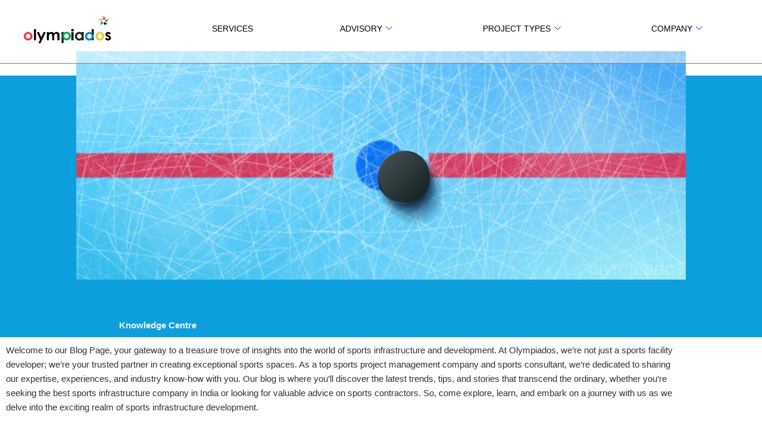

--- FILE ---
content_type: text/html; charset=UTF-8
request_url: https://olympiados.in/blog-post-page/
body_size: 52464
content:
<!DOCTYPE html>
<html dir="ltr" lang="en-US" prefix="og: https://ogp.me/ns#">
<head>
<meta charset="UTF-8">
<meta name="viewport" content="width=device-width, initial-scale=1">
	<link rel="profile" href="https://gmpg.org/xfn/11"> 
	<style id="jetpack-boost-critical-css">@media all{.elementor-5403 .elementor-element.elementor-element-34557b0{--display:flex;--flex-direction:row;--container-widget-width:calc((1 - var(--container-widget-flex-grow))*100%);--container-widget-flex-grow:1;--flex-wrap-mobile:wrap;--align-items:stretch;--row-gap:0px;--column-gap:0px;--overlay-opacity:0;border-style:solid;--border-style:solid;border-width:0 0 1px 0;--border-top-width:0px;--border-right-width:0px;--border-bottom-width:1px;--border-left-width:0px;--border-radius:0px 0px 0px 0.08px;--margin-top:0px;--margin-bottom:0px;--margin-left:0px;--margin-right:0px;--padding-top:0px;--padding-bottom:0px;--padding-left:20px;--padding-right:20px;--z-index:100}.elementor-5403 .elementor-element.elementor-element-34557b0:not(.elementor-motion-effects-element-type-background){background-color:#fffFFF73}.elementor-5403 .elementor-element.elementor-element-34557b0::before{background-color:#fffFFF6B;--background-overlay:""}.elementor-5403 .elementor-element.elementor-element-3595f97{--display:flex;--padding-top:10px;--padding-bottom:10px;--padding-left:20px;--padding-right:20px}.elementor-5403 .elementor-element.elementor-element-956e632>.elementor-widget-container{margin:0;padding:0}.elementor-5403 .elementor-element.elementor-element-956e632.elementor-element{--flex-grow:0;--flex-shrink:0}.elementor-5403 .elementor-element.elementor-element-956e632{text-align:start}.elementor-5403 .elementor-element.elementor-element-956e632 img{width:148px;max-width:100%;opacity:1}.elementor-5403 .elementor-element.elementor-element-2a24f31{--display:flex;--padding-top:0px;--padding-bottom:0px;--padding-left:0px;--padding-right:0px}.elementor-5403 .elementor-element.elementor-element-77b82d9 .elementskit-menu-hamburger{background-color:#83a2ba;float:right}.elementor-5403 .elementor-element.elementor-element-77b82d9{width:var(--container-widget-width,98.753%);max-width:98.753%;--container-widget-width:98.753%;--container-widget-flex-grow:0}.elementor-5403 .elementor-element.elementor-element-77b82d9>.elementor-widget-container{margin:0;padding:8px 8px 0 8px}.elementor-5403 .elementor-element.elementor-element-77b82d9.elementor-element{--flex-grow:0;--flex-shrink:0}.elementor-5403 .elementor-element.elementor-element-77b82d9 .elementskit-menu-container{height:80px;border-radius:0 0 0 0}.elementor-5403 .elementor-element.elementor-element-77b82d9 .elementskit-nav-identity-panel{padding:0}.elementor-5403 .elementor-element.elementor-element-77b82d9 .elementskit-navbar-nav>li>a{font-size:14px;line-height:18px;color:#111;padding:0}.elementor-5403 .elementor-element.elementor-element-77b82d9 .elementskit-navbar-nav>li.current-menu-ancestor>a{color:#111}.elementor-5403 .elementor-element.elementor-element-77b82d9 .elementskit-navbar-nav>li.current-menu-ancestor>a .elementskit-submenu-indicator{color:#111}.elementor-5403 .elementor-element.elementor-element-77b82d9 .elementskit-navbar-nav>li{margin:0}.elementor-5403 .elementor-element.elementor-element-77b82d9 .elementskit-navbar-nav>li>a .elementskit-submenu-indicator{color:#111;fill:#111111}.elementor-5403 .elementor-element.elementor-element-77b82d9 .elementskit-navbar-nav .elementskit-submenu-panel>li>a{padding:15px 15px 15px 15px;color:#000}.elementor-5403 .elementor-element.elementor-element-77b82d9 .elementskit-navbar-nav .elementskit-submenu-panel>li.current-menu-item>a{color:#707070!important}.elementor-5403 .elementor-element.elementor-element-77b82d9 .elementskit-submenu-panel{padding:15px 0 15px 0}.elementor-5403 .elementor-element.elementor-element-77b82d9 .elementskit-navbar-nav .elementskit-submenu-panel{border-radius:0 0 0 0;min-width:220px}.elementor-5403 .elementor-element.elementor-element-77b82d9 .elementskit-menu-hamburger .elementskit-menu-hamburger-icon{background-color:#df2a12}.elementor-5403 .elementor-element.elementor-element-77b82d9 .elementskit-menu-close{border-style:solid;color:#000}@media (max-width:1024px){.elementor-5403 .elementor-element.elementor-element-956e632 img{max-width:100%}.elementor-5403 .elementor-element.elementor-element-77b82d9{width:var(--container-widget-width,97.714%);max-width:97.714%;--container-widget-width:97.714%;--container-widget-flex-grow:0}.elementor-5403 .elementor-element.elementor-element-77b82d9>.elementor-widget-container{margin:0}.elementor-5403 .elementor-element.elementor-element-77b82d9 .elementskit-nav-identity-panel{padding:10px 109px 10px 10px}.elementor-5403 .elementor-element.elementor-element-77b82d9 .elementskit-menu-container{max-width:435px;border-radius:0 0 0 0}.elementor-5403 .elementor-element.elementor-element-77b82d9 .elementskit-navbar-nav>li>a{color:#000;padding:10px 15px 10px 15px}.elementor-5403 .elementor-element.elementor-element-77b82d9 .elementskit-navbar-nav .elementskit-submenu-panel>li>a{padding:15px 15px 15px 15px}.elementor-5403 .elementor-element.elementor-element-77b82d9 .elementskit-navbar-nav .elementskit-submenu-panel{border-radius:0 0 0 0}.elementor-5403 .elementor-element.elementor-element-77b82d9 .elementskit-menu-hamburger{padding:8px 8px 8px 8px;width:45px;border-radius:3px}.elementor-5403 .elementor-element.elementor-element-77b82d9 .elementskit-menu-close{padding:8px 8px 8px 8px;margin:12px 12px 12px 12px;width:45px;border-radius:3px}}@media (max-width:767px){.elementor-5403 .elementor-element.elementor-element-34557b0{--margin-top:0px;--margin-bottom:0px;--margin-left:0px;--margin-right:0px;--padding-top:0px;--padding-bottom:0px;--padding-left:0px;--padding-right:0px}.elementor-5403 .elementor-element.elementor-element-3595f97{--width:50%}.elementor-5403 .elementor-element.elementor-element-956e632>.elementor-widget-container{margin:6px 0 0 0}.elementor-5403 .elementor-element.elementor-element-956e632{text-align:start}.elementor-5403 .elementor-element.elementor-element-956e632 img{width:105px;max-width:100%}.elementor-5403 .elementor-element.elementor-element-2a24f31{--width:50%}.elementor-5403 .elementor-element.elementor-element-77b82d9>.elementor-widget-container{margin:0;padding:41px 0 21px 0}.elementor-5403 .elementor-element.elementor-element-77b82d9{--container-widget-width:75%;--container-widget-flex-grow:0;width:var(--container-widget-width,75%);max-width:75%}.elementor-5403 .elementor-element.elementor-element-77b82d9 .elementskit-menu-container{max-width:408px}.elementor-5403 .elementor-element.elementor-element-77b82d9 .elementskit-menu-hamburger{float:right}}@media (min-width:768px){.elementor-5403 .elementor-element.elementor-element-3595f97{--width:25%}.elementor-5403 .elementor-element.elementor-element-2a24f31{--width:72%}}}@media all{.elementor-22545 .elementor-element.elementor-element-b6af5ad{--display:flex;--flex-direction:row;--container-widget-width:initial;--container-widget-flex-grow:1;--flex-wrap-mobile:wrap;--row-gap:0px;--column-gap:0px}.elementor-22545 .elementor-element.elementor-element-b6af5ad:not(.elementor-motion-effects-element-type-background){background-color:#c3cbcc}.elementor-22545 .elementor-element.elementor-element-ef43087{--display:flex;--flex-direction:column;--container-widget-width:100%;--container-widget-flex-grow:0;--flex-wrap-mobile:wrap}.elementor-widget-text-editor{font-family:var(--e-global-typography-text-font-family),Sans-serif;font-weight:var(--e-global-typography-text-font-weight);color:var(--e-global-color-text)}.elementor-22545 .elementor-element.elementor-element-6839527{text-align:center}.elementor-22545 .elementor-element.elementor-element-6839527 p{margin-block-end:4px}.elementor-22545 .elementor-element.elementor-element-1e03088{--display:flex;--flex-direction:column;--container-widget-width:100%;--container-widget-flex-grow:0;--flex-wrap-mobile:wrap}.elementor-22545 .elementor-element.elementor-element-44e8656{--display:flex;--flex-direction:column;--container-widget-width:100%;--container-widget-flex-grow:0;--flex-wrap-mobile:wrap}.elementor-22545 .elementor-element.elementor-element-a2b107f{--display:flex;--flex-direction:column;--container-widget-width:100%;--container-widget-flex-grow:0;--flex-wrap-mobile:wrap}.elementor-22545 .elementor-element.elementor-element-f961fa5{--display:flex}.elementor-22545 .elementor-element.elementor-element-f961fa5:not(.elementor-motion-effects-element-type-background){background-image:url(https://olympiados.in/wp-content/uploads/2025/12/Call-to-action_img.webp)}.elementor-22545 .elementor-element.elementor-element-0b6855e{--display:flex}.elementor-22545 .elementor-element.elementor-element-a22292a{text-align:center}.elementor-22545 .elementor-element.elementor-element-c1febe3{--display:flex;--flex-direction:row;--container-widget-width:initial;--container-widget-flex-grow:1;--flex-wrap-mobile:wrap;--row-gap:0px;--column-gap:0px}.elementor-22545 .elementor-element.elementor-element-c1febe3:not(.elementor-motion-effects-element-type-background){background-color:#cfd8da}.elementor-22545 .elementor-element.elementor-element-a5b1c49{--display:flex;--flex-direction:column;--container-widget-width:100%;--container-widget-flex-grow:0;--flex-wrap-mobile:wrap}.elementor-22545 .elementor-element.elementor-element-120c4ce>.elementor-widget-container{padding:0 10px 0 0}.elementor-22545 .elementor-element.elementor-element-2d7e033{text-align:center}.elementor-22545 .elementor-element.elementor-element-2d7e033 p{margin-block-end:4px}.elementor-22545 .elementor-element.elementor-element-39065e0{--display:flex;--flex-direction:column;--container-widget-width:100%;--container-widget-flex-grow:0;--flex-wrap-mobile:wrap}.elementor-22545 .elementor-element.elementor-element-fa08e72{--display:flex}.elementor-widget-heading .elementor-heading-title{font-family:var(--e-global-typography-primary-font-family),Sans-serif;font-weight:var(--e-global-typography-primary-font-weight);color:var(--e-global-color-primary)}.elementor-22545 .elementor-element.elementor-element-f94879a .elementor-heading-title{font-size:19px;font-weight:400;color:#4d5051}.elementor-22545 .elementor-element.elementor-element-b1e442a{--display:flex}.elementor-22545 .elementor-element.elementor-element-6399880 p{margin-block-end:10px}.elementor-22545 .elementor-element.elementor-element-6fb5c27{--display:flex;--flex-direction:column;--container-widget-width:100%;--container-widget-flex-grow:0;--flex-wrap-mobile:wrap}.elementor-22545 .elementor-element.elementor-element-a5ab65b{--display:flex}.elementor-22545 .elementor-element.elementor-element-32f1b2a .elementor-heading-title{font-size:19px;font-weight:400;color:#4d5051}.elementor-22545 .elementor-element.elementor-element-762fee2{--display:flex}.elementor-22545 .elementor-element.elementor-element-0408449 p{margin-block-end:10px}.elementor-22545 .elementor-element.elementor-element-6b4dc17{--display:flex;--flex-direction:column;--container-widget-width:100%;--container-widget-flex-grow:0;--flex-wrap-mobile:wrap}.elementor-22545 .elementor-element.elementor-element-aa59d3e{--display:flex}.elementor-22545 .elementor-element.elementor-element-8f07eae>.elementor-widget-container{padding:0}.elementor-22545 .elementor-element.elementor-element-8f07eae .elementor-heading-title{font-size:19px;font-weight:400;color:#4d5051}.elementor-22545 .elementor-element.elementor-element-07330ff{--display:flex}.elementor-22545 .elementor-element.elementor-element-23d42f1 p{margin-block-end:10px}.elementor-22545 .elementor-element.elementor-element-7dddf09{--display:flex}.elementor-22545 .elementor-element.elementor-element-7dddf09:not(.elementor-motion-effects-element-type-background){background-image:url(https://olympiados.in/wp-content/uploads/2025/12/Call-to-action_img.webp)}.elementor-22545 .elementor-element.elementor-element-45ea1de{--display:flex}.elementor-22545 .elementor-element.elementor-element-6c5496a{text-align:center}@media (max-width:1024px){.elementor-22545 .elementor-element.elementor-element-2d7e033>.elementor-widget-container{padding:30px 0 0 0}}@media (min-width:768px){.elementor-22545 .elementor-element.elementor-element-ef43087{--width:25%}.elementor-22545 .elementor-element.elementor-element-1e03088{--width:25%}.elementor-22545 .elementor-element.elementor-element-44e8656{--width:25%}.elementor-22545 .elementor-element.elementor-element-a2b107f{--width:25%}.elementor-22545 .elementor-element.elementor-element-a5b1c49{--width:25%}.elementor-22545 .elementor-element.elementor-element-39065e0{--width:25%}.elementor-22545 .elementor-element.elementor-element-6fb5c27{--width:25%}.elementor-22545 .elementor-element.elementor-element-6b4dc17{--width:25%}}@media (max-width:767px){.elementor-22545 .elementor-element.elementor-element-03a2948 .elementskit-accordion .elementskit-card-body{padding:0}}}@media all{.screen-reader-text{height:1px;margin:-1px;overflow:hidden;padding:0;position:absolute;top:-10000em;width:1px;clip:rect(0,0,0,0);border:0}.elementor *,.elementor :after,.elementor :before{box-sizing:border-box}.elementor a{box-shadow:none;text-decoration:none}.elementor img{border:none;border-radius:0;box-shadow:none;height:auto;max-width:100%}.e-con>.elementor-element.elementor-absolute{position:absolute}.elementor-element.elementor-absolute{z-index:1}.elementor-element{--flex-direction:initial;--flex-wrap:initial;--justify-content:initial;--align-items:initial;--align-content:initial;--flex-basis:initial;--flex-grow:initial;--flex-shrink:initial;--order:initial;--align-self:initial;align-self:var(--align-self);flex-basis:var(--flex-basis);flex-grow:var(--flex-grow);flex-shrink:var(--flex-shrink);order:var(--order)}.elementor-element:where(.e-con-full,.elementor-widget){align-content:var(--align-content);align-items:var(--align-items);flex-direction:var(--flex-direction);flex-wrap:var(--flex-wrap);gap:var(--row-gap) var(--column-gap);justify-content:var(--justify-content)}.elementor-invisible{visibility:hidden}.elementor-align-right{text-align:right}.elementor-align-left{text-align:left}:root{--page-title-display:block}h1.entry-title{display:var(--page-title-display)}.elementor-widget{position:relative}.elementor-widget:not(:last-child){margin-block-end:var(--kit-widget-spacing,20px)}.elementor-widget:not(:last-child).elementor-absolute,.elementor-widget:not(:last-child).elementor-widget__width-initial{margin-block-end:0}@media (prefers-reduced-motion:no-preference){html{scroll-behavior:smooth}}.e-con{--border-radius:0;--border-top-width:0px;--border-right-width:0px;--border-bottom-width:0px;--border-left-width:0px;--border-style:initial;--border-color:initial;--container-widget-width:100%;--container-widget-flex-grow:0;--content-width:min(100%,var(--container-max-width,1140px));--width:100%;--min-height:initial;--height:auto;--text-align:initial;--margin-top:0px;--margin-right:0px;--margin-bottom:0px;--margin-left:0px;--padding-top:var(--container-default-padding-top,10px);--padding-right:var(--container-default-padding-right,10px);--padding-bottom:var(--container-default-padding-bottom,10px);--padding-left:var(--container-default-padding-left,10px);--position:relative;--z-index:revert;--overflow:visible;--row-gap:var(--widgets-spacing-row,20px);--column-gap:var(--widgets-spacing-column,20px);--overlay-mix-blend-mode:initial;--overlay-opacity:1;--e-con-grid-template-columns:repeat(3,1fr);--e-con-grid-template-rows:repeat(2,1fr);border-radius:var(--border-radius);height:var(--height);min-height:var(--min-height);min-width:0;overflow:var(--overflow);position:var(--position);width:var(--width);z-index:var(--z-index);--flex-wrap-mobile:wrap}.e-con{--margin-block-start:var(--margin-top);--margin-block-end:var(--margin-bottom);--margin-inline-start:var(--margin-left);--margin-inline-end:var(--margin-right);--padding-inline-start:var(--padding-left);--padding-inline-end:var(--padding-right);--padding-block-start:var(--padding-top);--padding-block-end:var(--padding-bottom);--border-block-start-width:var(--border-top-width);--border-block-end-width:var(--border-bottom-width);--border-inline-start-width:var(--border-left-width);--border-inline-end-width:var(--border-right-width)}.e-con{margin-block-end:var(--margin-block-end);margin-block-start:var(--margin-block-start);margin-inline-end:var(--margin-inline-end);margin-inline-start:var(--margin-inline-start);padding-inline-end:var(--padding-inline-end);padding-inline-start:var(--padding-inline-start)}.e-con.e-flex{--flex-direction:column;--flex-basis:auto;--flex-grow:0;--flex-shrink:1;flex:var(--flex-grow) var(--flex-shrink) var(--flex-basis)}.e-con-full,.e-con>.e-con-inner{padding-block-end:var(--padding-block-end);padding-block-start:var(--padding-block-start);text-align:var(--text-align)}.e-con-full.e-flex,.e-con.e-flex>.e-con-inner{flex-direction:var(--flex-direction)}.e-con,.e-con>.e-con-inner{display:var(--display)}.e-con.e-grid{--grid-justify-content:start;--grid-align-content:start;--grid-auto-flow:row}.e-con.e-grid{align-content:var(--grid-align-content);align-items:var(--align-items);grid-auto-flow:var(--grid-auto-flow);grid-template-columns:var(--e-con-grid-template-columns);grid-template-rows:var(--e-con-grid-template-rows);justify-content:var(--grid-justify-content);justify-items:var(--justify-items)}.e-con-boxed.e-flex{align-content:normal;align-items:normal;flex-direction:column;flex-wrap:nowrap;justify-content:normal}.e-con-boxed{gap:initial;text-align:initial}.e-con.e-flex>.e-con-inner{align-content:var(--align-content);align-items:var(--align-items);align-self:auto;flex-basis:auto;flex-grow:1;flex-shrink:1;flex-wrap:var(--flex-wrap);justify-content:var(--justify-content)}.e-con>.e-con-inner{gap:var(--row-gap) var(--column-gap);height:100%;margin:0 auto;max-width:var(--content-width);padding-inline-end:0;padding-inline-start:0;width:100%}:is(.elementor-section-wrap,[data-elementor-id])>.e-con{--margin-left:auto;--margin-right:auto;max-width:min(100%,var(--width))}.e-con .elementor-widget.elementor-widget{margin-block-end:0}.e-con:before{border-block-end-width:var(--border-block-end-width);border-block-start-width:var(--border-block-start-width);border-color:var(--border-color);border-inline-end-width:var(--border-inline-end-width);border-inline-start-width:var(--border-inline-start-width);border-radius:var(--border-radius);border-style:var(--border-style);content:var(--background-overlay);display:block;height:max(100% + var(--border-top-width) + var(--border-bottom-width),100%);left:calc(0px - var(--border-left-width));mix-blend-mode:var(--overlay-mix-blend-mode);opacity:var(--overlay-opacity);position:absolute;top:calc(0px - var(--border-top-width));width:max(100% + var(--border-left-width) + var(--border-right-width),100%)}.e-con .elementor-widget{min-width:0}.e-con>.e-con-inner>.elementor-widget>.elementor-widget-container,.e-con>.elementor-widget>.elementor-widget-container{height:100%}.e-con.e-con>.e-con-inner>.elementor-widget,.elementor.elementor .e-con>.elementor-widget{max-width:100%}.e-con .elementor-widget:not(:last-child){--kit-widget-spacing:0px}@media (max-width:767px){.e-con.e-flex{--width:100%;--flex-wrap:var(--flex-wrap-mobile)}}.elementor-heading-title{line-height:1;margin:0;padding:0}@media (max-width:767px){.elementor .elementor-hidden-mobile,.elementor .elementor-hidden-phone{display:none}}@media (min-width:768px) and (max-width:1024px){.elementor .elementor-hidden-tablet{display:none}}@media (min-width:1025px) and (max-width:99999px){.elementor .elementor-hidden-desktop{display:none}}}@media all{body,h1,h2,h3,h5,html,li,p,ul{border:0;font-size:100%;font-style:inherit;font-weight:inherit;margin:0;outline:0;padding:0;vertical-align:baseline}html{-webkit-text-size-adjust:100%;-ms-text-size-adjust:100%}body{margin:0}main,nav{display:block}a{background-color:transparent}a{text-decoration:none}strong{font-weight:700}img{border:0}button{color:inherit;font:inherit;margin:0}button{overflow:visible}button{text-transform:none}button{-webkit-appearance:button}.ast-container{max-width:100%}.ast-container{margin-left:auto;margin-right:auto;padding-left:20px;padding-right:20px}.ast-container::after{content:"";display:table;clear:both}h1,h2,h3,h5{clear:both}.entry-content :where(h1),h1{color:#808285;font-size:2em;line-height:1.2}.entry-content :where(h2),h2{color:#808285;font-size:1.7em;line-height:1.3}.entry-content :where(h3),h3{color:#808285;font-size:1.5em;line-height:1.4}.entry-content :where(h5),h5{color:#808285;line-height:1.6;font-size:1.2em}html{box-sizing:border-box}*{box-sizing:inherit}body{color:#808285;background:#fff;font-style:normal}ul{margin:0 0 1.5em 3em}ul{list-style:disc}li>ul{margin-bottom:0;margin-left:1.5em}strong{font-weight:700}em,i{font-style:italic}img{height:auto;max-width:100%}button{color:#808285;font-weight:400;font-size:100%;margin:0;vertical-align:baseline}button{line-height:normal}button{border:1px solid;border-color:var(--ast-border-color);border-radius:2px;background:#e6e6e6;padding:.6em 1em .4em;color:#fff}a{color:#4169e1}.screen-reader-text{border:0;clip:rect(1px,1px,1px,1px);height:1px;margin:-1px;overflow:hidden;padding:0;position:absolute;width:1px;word-wrap:normal!important}#primary:after,#primary:before,.ast-container:after,.ast-container:before,.clear:after,.clear:before,.site-content:after,.site-content:before,.site-header:after,.site-header:before,.site-main:after,.site-main:before{content:"";display:table}#primary:after,.ast-container:after,.clear:after,.site-content:after,.site-header:after,.site-main:after{clear:both}body{-webkit-font-smoothing:antialiased;-moz-osx-font-smoothing:grayscale}body:not(.logged-in){position:relative}#page{position:relative}a{text-decoration:none}img{vertical-align:middle}.entry-content :where(h1,h2,h3,h4,h5,h6){margin-bottom:20px}p{margin-bottom:1.75em}body,button{line-height:1.85714285714286}.ast-single-post .entry-title{line-height:1.2}.entry-title{font-weight:var(--ast-blog-title-font-weight,normal)}body{background-color:#fff}#page{display:block}#primary{display:block;position:relative;float:left;width:100%}#primary{margin:4em 0}.ast-page-builder-template .site-content>.ast-container{max-width:100%;padding:0}.ast-page-builder-template .site-content #primary{padding:0;margin:0}.ast-page-builder-template .entry-header{margin-top:4em;margin-left:auto;margin-right:auto;padding-left:20px;padding-right:20px}.ast-page-builder-template .entry-header.ast-header-without-markup{margin-top:0;margin-bottom:0}.entry-content>:last-child{margin-bottom:0}body{overflow-x:hidden}.site-header{z-index:99;position:relative}.page .entry-header{margin-bottom:1.5em}.ast-single-post .entry-header.ast-header-without-markup{margin-bottom:0}.entry-header{margin-bottom:1.2em;word-wrap:break-word}.entry-content{word-wrap:break-word}.entry-content p{margin-bottom:1.6em}.entry-content::after{display:table;clear:both;content:""}.entry-title{margin-bottom:.2em}}@media all{h1,h2,h3,h5{margin-bottom:20px}@media (min-width:922px){.ast-container{max-width:1240px}}@media (min-width:993px){.ast-container{max-width:1240px}}@media (min-width:1201px){.ast-container{max-width:1240px}}}@media all{:root{--ast-blog-title-font-weight:normal}html{font-size:93.75%}a{color:var(--ast-global-color-0)}body,button{font-family:-apple-system,BlinkMacSystemFont,Segoe UI,Roboto,Oxygen-Sans,Ubuntu,Cantarell,Helvetica Neue,sans-serif;font-weight:inherit;font-size:15px;font-size:1rem;line-height:var(--ast-body-line-height,1.65em)}.entry-title{font-size:26px;font-size:1.7333333333333rem}.entry-content :where(h1),h1{font-size:40px;font-size:2.6666666666667rem;line-height:1.4em}.entry-content :where(h2),h2{font-size:32px;font-size:2.1333333333333rem;line-height:1.3em}.entry-content :where(h3),h3{font-size:26px;font-size:1.7333333333333rem;line-height:1.3em}.entry-content :where(h5),h5{font-size:20px;font-size:1.3333333333333rem;line-height:1.2em}.entry-content :where(h1,h2,h3,h4,h5,h6),body,h1,h2,h3,h5{color:var(--ast-global-color-3)}.ast-page-builder-template .site-content>.ast-container{max-width:100%;padding:0}.ast-page-builder-template .site .site-content #primary{padding:0;margin:0}.ast-page-builder-template .entry-header.ast-header-without-markup{margin-top:0;margin-bottom:0}.ast-page-builder-template .entry-header{margin-top:4em;margin-left:auto;margin-right:auto;padding-left:20px;padding-right:20px}.elementor-widget-heading h2.elementor-heading-title{line-height:1.3em}button{border-style:solid;border-top-width:0;border-right-width:0;border-left-width:0;border-bottom-width:0;color:#fff;border-color:var(--ast-global-color-0);background-color:var(--ast-global-color-0);padding-top:10px;padding-right:40px;padding-bottom:10px;padding-left:40px;font-family:inherit;font-weight:inherit;line-height:1em}@media (min-width:544px){.ast-container{max-width:100%}}@media (max-width:921px){.entry-content :where(h1),h1{font-size:30px}.entry-content :where(h2),h2{font-size:25px}.entry-content :where(h3),h3{font-size:20px}}@media (max-width:544px){.entry-content :where(h1),h1{font-size:30px}.entry-content :where(h2),h2{font-size:25px}.entry-content :where(h3),h3{font-size:20px}}@media (max-width:921px){html{font-size:85.5%}}@media (max-width:544px){html{font-size:85.5%}}@media (min-width:922px){.ast-container{max-width:1240px}}:root{--ast-global-color-0:#0170B9;--ast-global-color-1:#3a3a3a;--ast-global-color-2:#3a3a3a;--ast-global-color-3:#4B4F58;--ast-global-color-4:#F5F5F5;--ast-global-color-5:#FFFFFF;--ast-global-color-6:#E5E5E5;--ast-global-color-7:#424242;--ast-global-color-8:#000000}:root{--ast-border-color:#dddddd}header.entry-header:not(.related-entry-header){text-align:left}@media (max-width:921px){header.entry-header:not(.related-entry-header){text-align:left}}@media (max-width:544px){header.entry-header:not(.related-entry-header){text-align:left}}.entry-content :where(h1,h2,h3,h4,h5,h6),h1,h2,h3,h5{color:var(--ast-global-color-2)}.elementor-widget-heading .elementor-heading-title{margin:0}.screen-reader-text{top:0!important}:root{border-color:var(--ast-border-color)!important}}@media all{.elementor-kit-2632{--e-global-color-primary:#6EC1E4;--e-global-color-text:#7A7A7A;--e-global-typography-primary-font-family:"Roboto";--e-global-typography-primary-font-weight:600;--e-global-typography-text-font-family:"Roboto";--e-global-typography-text-font-weight:400}.e-con{--container-max-width:1140px}.elementor-widget:not(:last-child){margin-block-end:20px}.elementor-element{--widgets-spacing-row:20px;--widgets-spacing-column:20px}h1.entry-title{display:var(--page-title-display)}@media (max-width:1024px){.e-con{--container-max-width:1024px}}@media (max-width:767px){.e-con{--container-max-width:767px}}}@media all{.elementor-22257 .elementor-element.elementor-element-41a6a8a{--display:flex;--min-height:841px;--flex-direction:row;--container-widget-width:calc((1 - var(--container-widget-flex-grow))*100%);--container-widget-flex-grow:1;--flex-wrap-mobile:wrap;--justify-content:flex-start;--align-items:center;--row-gap:10px;--column-gap:10px;--padding-top:0px;--padding-bottom:0px;--padding-left:15px;--padding-right:15px}.elementor-22257 .elementor-element.elementor-element-41a6a8a:not(.elementor-motion-effects-element-type-background){background-image:url(https://olympiados.in/wp-content/uploads/2026/01/header.png);background-position:top right;background-repeat:no-repeat;background-size:contain}.elementor-22257 .elementor-element.elementor-element-1918792d{--display:flex;--padding-top:0px;--padding-bottom:0px;--padding-left:0px;--padding-right:0px}.elementor-22257 .elementor-element.elementor-element-1be46510{z-index:22}.elementor-22257 .elementor-element.elementor-element-1be46510 .elementskit-section-title-wraper .elementskit-section-title{color:#1f2c40;text-shadow:0 10px 7px rgba(0,0,0,.1);margin:5px 0 20px 0;font-family:Lato,Sans-serif;font-size:64px;font-weight:900;line-height:74px}.elementor-22257 .elementor-element.elementor-element-1be46510 .elementskit-section-title-wraper .elementskit-section-subtitle{color:#233d63;font-family:Nunito,Sans-serif;font-size:20px}.elementor-22257 .elementor-element.elementor-element-1be46510 .elementskit-section-title-wraper p{font-family:Lato,Sans-serif;font-size:20px;line-height:30px;margin:0 0 15px 0}.elementor-22257 .elementor-element.elementor-element-5b555404 .ekit-btn-wraper .elementskit-btn{justify-content:flex-start}.elementor-22257 .elementor-element.elementor-element-5b555404 .elementskit-btn{background-color:#fff;padding:22px 52px 22px 52px;font-family:Lato,Sans-serif;font-size:15px;font-weight:700;text-transform:capitalize;color:#2d2c2c;fill:#2d2c2c;border-style:none;border-color:#2d2c2c;border-radius:5px 5px 5px 5px;box-shadow:0 15px 25px 0 rgba(0,0,0,.1)}.elementor-22257 .elementor-element.elementor-element-f914120{--display:flex;--flex-direction:column;--container-widget-width:calc((1 - var(--container-widget-flex-grow))*100%);--container-widget-flex-grow:0;--flex-wrap-mobile:wrap;--align-items:stretch;--row-gap:0px;--column-gap:0px;--padding-top:50px;--padding-bottom:0px;--padding-left:15px;--padding-right:15px}.elementor-22257 .elementor-element.elementor-element-95db519 .elementskit-section-title-wraper .elementskit-section-title{color:#233d63;margin:0 0 35px 0;font-family:Lato,Sans-serif;font-size:36px;font-weight:700;line-height:46px}.elementor-22257 .elementor-element.elementor-element-95db519 .elementskit-section-title-wraper .elementskit-section-subtitle{font-family:Nunito,Sans-serif;font-size:18px;font-weight:700;line-height:25px;margin:0 0 15px 0}.elementor-22257 .elementor-element.elementor-element-64c5e657{--display:grid;--e-con-grid-template-columns:repeat(3,1fr);--e-con-grid-template-rows:repeat(1,1fr);--row-gap:24px;--column-gap:24px;--grid-auto-flow:row;--padding-top:0px;--padding-bottom:0px;--padding-left:0px;--padding-right:0px}.elementor-22257 .elementor-element.elementor-element-6df4a5b3 .elementskit-infobox{padding:30px 30px 30px 30px;border-style:solid;border-width:0 0 0 0;border-color:#f5f5f5;border-radius:0 0 0 0}.elementor-22257 .elementor-element.elementor-element-6df4a5b3 .elementskit-info-box-icon{color:#365df0;fill:#365df0;background-color:#f2f9ff;border-radius:50% 50% 50% 50%}.elementor-22257 .elementor-element.elementor-element-6df4a5b3 .elementskit-infobox .elementskit-info-box-icon{font-size:50px;transform:rotate(0);width:120px;line-height:120px}.elementor-22257 .elementor-element.elementor-element-6df4a5b3 .elementskit-infobox .elementskit-box-header .elementskit-info-box-icon{margin:0 0 30px 0}.elementor-22257 .elementor-element.elementor-element-6df4a5b3 .elementskit-infobox .elementskit-info-box-icon{height:120px}.elementor-22257 .elementor-element.elementor-element-6df4a5b3 .elementskit-infobox .elementkit-infobox-icon{line-height:120px}.elementor-22257 .elementor-element.elementor-element-5a1d7147{--display:flex;--flex-direction:column;--container-widget-width:calc((1 - var(--container-widget-flex-grow))*100%);--container-widget-flex-grow:0;--flex-wrap-mobile:wrap;--align-items:stretch;--row-gap:0px;--column-gap:0px;--padding-top:0px;--padding-bottom:0px;--padding-left:80px;--padding-right:80px}.elementor-22257 .elementor-element.elementor-element-5a1d7147:not(.elementor-motion-effects-element-type-background){background-color:rgba(255,255,255,.69)}.elementor-22257 .elementor-element.elementor-element-c8fb676 .elementskit-section-title-wraper .elementskit-section-title{color:#233d63;margin:0 0 60px 0;font-family:Lato,Sans-serif;font-size:36px;font-weight:700;line-height:46px}.elementor-22257 .elementor-element.elementor-element-c8fb676 .elementskit-section-title-wraper .elementskit-section-subtitle{font-family:Nunito,Sans-serif;font-size:18px;font-weight:700;line-height:25px;margin:0 0 15px 0}@media (max-width:1024px){.elementor-22257 .elementor-element.elementor-element-41a6a8a{--min-height:550px}.elementor-22257 .elementor-element.elementor-element-1be46510 .elementskit-section-title-wraper .elementskit-section-title{margin:0 0 15px 0;font-size:40px;line-height:50px}.elementor-22257 .elementor-element.elementor-element-1be46510 .elementskit-section-title-wraper p{font-size:16px;margin:0 0 10px 0}.elementor-22257 .elementor-element.elementor-element-f914120{--padding-top:27px;--padding-bottom:0px;--padding-left:15px;--padding-right:15px}.elementor-22257 .elementor-element.elementor-element-64c5e657{--grid-auto-flow:row}.elementor-22257 .elementor-element.elementor-element-5a1d7147{--padding-top:0px;--padding-bottom:0px;--padding-left:15px;--padding-right:15px}}@media (max-width:767px){.elementor-22257 .elementor-element.elementor-element-41a6a8a{--min-height:500px}.elementor-22257 .elementor-element.elementor-element-1918792d{--padding-top:100px;--padding-bottom:0px;--padding-left:0px;--padding-right:0px}.elementor-22257 .elementor-element.elementor-element-1be46510 .elementskit-section-title-wraper .elementskit-section-title{margin:10px 0 15px 0;font-size:32px;line-height:37px}.elementor-22257 .elementor-element.elementor-element-95db519 .elementskit-section-title-wraper .elementskit-section-title{font-size:28px;line-height:36px}.elementor-22257 .elementor-element.elementor-element-64c5e657{--e-con-grid-template-columns:repeat(1,1fr);--grid-auto-flow:row}.elementor-22257 .elementor-element.elementor-element-6df4a5b3 .elementskit-infobox .elementskit-info-box-icon{font-size:30px;width:80px;line-height:80px}.elementor-22257 .elementor-element.elementor-element-6df4a5b3 .elementskit-infobox .elementskit-info-box-icon{height:80px}.elementor-22257 .elementor-element.elementor-element-6df4a5b3 .elementskit-infobox .elementkit-infobox-icon{line-height:80px}.elementor-22257 .elementor-element.elementor-element-c8fb676 .elementskit-section-title-wraper .elementskit-section-title{font-size:28px;line-height:36px}}@media (min-width:768px){.elementor-22257 .elementor-element.elementor-element-1918792d{--width:50%}}@media (max-width:1024px) and (min-width:768px){.elementor-22257 .elementor-element.elementor-element-5a1d7147{--width:100%}}}@media all{.ekit-wid-con .collapse{display:none}.ekit-wid-con .show{display:block!important}.elementskit-menu-container{z-index:10000}.elementskit-dropdown li{position:relative}.elementskit-navbar-nav-default .elementskit-navbar-nav{padding-left:0;margin-bottom:0;list-style:none;margin-left:0}.elementskit-navbar-nav-default .elementskit-navbar-nav>li{position:relative}.elementskit-navbar-nav-default .elementskit-navbar-nav>li>a{height:100%;display:-webkit-box;display:-ms-flexbox;display:flex;-webkit-box-align:center;-ms-flex-align:center;align-items:center;text-decoration:none}.elementskit-navbar-nav-default .elementskit-navbar-nav>li>a{text-transform:none;font-weight:500;letter-spacing:normal}.elementskit-navbar-nav-default .elementskit-dropdown{border-top:1px solid #dadada;border-left:1px solid #dadada;border-bottom:1px solid #dadada;border-right:1px solid #dadada;background-color:#f4f4f4;border-bottom-right-radius:0;border-bottom-left-radius:0;border-top-right-radius:0;border-top-left-radius:0;padding-left:0;list-style:none;opacity:0;visibility:hidden}.elementskit-navbar-nav-default .elementskit-submenu-panel>li>a{display:-webkit-box;display:-ms-flexbox;display:flex;-webkit-box-align:center;-ms-flex-align:center;align-items:center;-webkit-box-pack:justify;-ms-flex-pack:justify;justify-content:space-between;padding-top:15px;padding-left:10px;padding-bottom:15px;padding-right:10px;color:#000;font-weight:400;font-size:14px}.elementskit-navbar-nav-default .elementskit-nav-identity-panel{display:none}.elementskit-navbar-nav-default .elementskit-menu-close{border:1px solid rgba(0,0,0,.5);color:rgba(51,51,51,.5);float:right;margin-top:20px;margin-left:20px;margin-right:20px;margin-bottom:20px}.elementskit-navbar-nav-default .elementskit-dropdown-has>a{position:relative}.elementskit-navbar-nav-default .elementskit-dropdown-has>a .elementskit-submenu-indicator{font-weight:900;font-style:normal;margin-left:6px;display:block;float:right;position:relative;font-size:11px}@media (max-width:1024px){.elementskit-navbar-nav-default .elementskit-dropdown-has>a .elementskit-submenu-indicator{padding:4px 15px}}.elementskit-navbar-nav-default.elementskit-menu-container{background:rgba(255,255,255,0);background:-webkit-gradient(linear,left bottom,left top,from(rgba(255,255,255,0)),to(rgba(255,255,255,0)));background:linear-gradient(0deg,rgba(255,255,255,0)0,rgba(255,255,255,0) 100%);border-bottom-right-radius:0;border-bottom-left-radius:0;border-top-right-radius:0;border-top-left-radius:0;position:relative;height:100px;z-index:90000}.elementskit-navbar-nav-default .elementskit-dropdown{min-width:250px;margin-left:0}.elementskit-navbar-nav-default .elementskit-navbar-nav{height:100%;display:-webkit-box;display:-ms-flexbox;display:flex;-ms-flex-wrap:wrap;flex-wrap:wrap;-webkit-box-pack:start;-ms-flex-pack:start;justify-content:flex-start}.elementskit-navbar-nav-default .elementskit-navbar-nav>li>a{font-size:15px;color:#000;padding-left:15px;padding-right:15px}.elementskit-navbar-nav-default .elementskit-navbar-nav.elementskit-menu-po-justified{-webkit-box-pack:justify;-ms-flex-pack:justify;justify-content:space-between}@media (min-width:1025px){.elementskit-navbar-nav-default .elementskit-dropdown{-webkit-box-shadow:0 10px 30px 0 rgba(45,45,45,.2);box-shadow:0 10px 30px 0 rgba(45,45,45,.2);position:absolute;top:100%;left:0;-webkit-transform:translateY(-10px);transform:translateY(-10px);max-height:none;z-index:999}}@media (max-width:1024px){.elementskit-navbar-nav-default.elementskit-menu-offcanvas-elements{width:100%;position:fixed;top:0;left:-100vw;height:100%;-webkit-box-shadow:0 10px 30px 0 rgba(255,165,0,0);box-shadow:0 10px 30px 0 rgba(255,165,0,0);overflow-y:auto;overflow-x:hidden;padding-top:0;padding-left:0;padding-right:0;display:-webkit-box;display:-ms-flexbox;display:flex;-webkit-box-orient:vertical;-webkit-box-direction:reverse;-ms-flex-direction:column-reverse;flex-direction:column-reverse;-webkit-box-pack:end;-ms-flex-pack:end;justify-content:flex-end}.elementskit-navbar-nav-default .elementskit-nav-identity-panel{display:block;position:relative;z-index:5;width:100%}.elementskit-navbar-nav-default .elementskit-nav-identity-panel .elementskit-menu-close{float:right}.elementskit-navbar-nav-default .elementskit-navbar-nav>li>a{color:#000;font-size:12px;padding-top:5px;padding-left:10px;padding-right:5px;padding-bottom:5px}.elementskit-navbar-nav-default .elementskit-submenu-panel>li>a{color:#000;font-size:12px;padding-top:7px;padding-left:7px;padding-right:7px;padding-bottom:7px}.elementskit-navbar-nav-default .elementskit-dropdown{display:block;border:0;margin-left:0}.elementskit-navbar-nav-default .elementskit-navbar-nav>.elementskit-dropdown-has>.elementskit-dropdown li a{padding-left:15px}}@media (max-width:767px){.ekit_menu_responsive_mobile>.elementskit-navbar-nav-default{background-color:#f7f7f7}}@media (min-width:1025px){.ekit-nav-dropdown-hover .elementskit-dropdown-has .elementskit-dropdown{-webkit-box-shadow:0 10px 30px 0 rgba(45,45,45,.2);box-shadow:0 10px 30px 0 rgba(45,45,45,.2);position:absolute;top:100%;left:0;-webkit-transform:translateY(-10px);transform:translateY(-10px);max-height:none;z-index:999}}.elementskit-menu-close,.elementskit-menu-hamburger{display:none}.elementskit-menu-hamburger{color:#000}@media (max-width:1024px){.elementskit-menu-overlay{display:block;position:fixed;z-index:14;top:0;left:-100%;height:100%;width:100%;background-color:rgba(51,51,51,.5);opacity:1;visibility:visible}.elementskit-menu-hamburger{border:1px solid rgba(0,0,0,.2);float:right}.elementskit-menu-hamburger .elementskit-menu-hamburger-icon{background-color:rgba(0,0,0,.5)}.elementskit-menu-close,.elementskit-menu-hamburger{padding:8px;background-color:transparent;border-radius:.25rem;position:relative;z-index:10;width:45px}.elementskit-menu-hamburger .elementskit-menu-hamburger-icon{height:1px;width:100%;display:block;margin-bottom:4px}.elementskit-menu-hamburger .elementskit-menu-hamburger-icon:last-child{margin-bottom:0}}.dropdown-item,.ekit-menu-nav-link{position:relative}.ekit-menu-nav-link>i{margin-right:6px}@media (max-width:1024px){.elementskit-menu-close,.elementskit-menu-hamburger{display:block}.elementskit-menu-container{max-width:350px}.elementskit-menu-offcanvas-elements{height:100%!important;padding-bottom:10px}.elementskit-dropdown{position:relative;max-height:0;-webkit-box-shadow:none;box-shadow:none}}@media screen and (min-width:766px) and (max-width:1024px){.ekit_menu_responsive_mobile .elementskit-menu-offcanvas-elements{position:static}.ekit_menu_responsive_mobile .elementskit-nav-identity-panel{display:none}.ekit_menu_responsive_mobile .elementskit-menu-hamburger{display:none}.ekit_menu_responsive_mobile .elementskit-menu-container{overflow-y:unset;overflow-x:unset}.ekit_menu_responsive_mobile .elementskit-dropdown{-webkit-box-shadow:0 10px 30px 0 rgba(45,45,45,.2);box-shadow:0 10px 30px 0 rgba(45,45,45,.2);position:absolute;top:100%;left:0;-webkit-transform:translateY(-10px);transform:translateY(-10px);max-height:none;z-index:999}}@media (max-width:767px){.ekit_menu_responsive_mobile .elementskit-navbar-nav{display:block}.ekit_menu_responsive_mobile .elementskit-dropdown{position:relative}.ekit_menu_responsive_mobile .elementskit-navbar-nav-default .elementskit-dropdown-has>a .elementskit-submenu-indicator{margin-left:auto}.ekit_menu_responsive_mobile .elementskit-submenu-indicator{-webkit-box-ordinal-group:3;-ms-flex-order:2;order:2;border:1px solid;border-radius:30px}.ekit_menu_responsive_mobile .elementskit-navbar-nav-default .elementskit-dropdown{display:none}.ekit_menu_responsive_mobile .elementskit-navbar-nav-default .elementskit-navbar-nav{overflow-y:auto}}@media (min-width:766px){.ekit_menu_responsive_mobile .ekit-nav-menu--overlay{display:none}}.whitespace--normal{white-space:normal!important}.ekit-wid-con .ekit-review-card--date,.ekit-wid-con .ekit-review-card--desc{grid-area:date}.ekit-wid-con .ekit-review-card--image{width:60px;height:60px;grid-area:thumbnail;min-width:60px;border-radius:50%;background-color:#eae9f7;display:-webkit-box;display:-ms-flexbox;display:flex;-webkit-box-pack:center;-ms-flex-pack:center;justify-content:center;-webkit-box-align:center;-ms-flex-align:center;align-items:center;padding:1rem;position:relative}.ekit-wid-con .ekit-review-card--thumbnail{grid-area:thumbnail;padding-right:1rem}.ekit-wid-con .ekit-review-card--name{grid-area:name;font-size:14px;font-weight:700;margin:0 0 .25rem 0}.ekit-wid-con .ekit-review-card--stars{grid-area:stars;color:#f4be28;font-size:13px;line-height:20px}.ekit-wid-con .ekit-review-card--comment{grid-area:comment;font-size:16px;line-height:22px;font-weight:400;color:#32323d}.ekit-wid-con .ekit-review-card--actions{grid-area:actions}.ekit-wid-con .ekit-review-card--posted-on{display:-webkit-box;display:-ms-flexbox;display:flex;grid-area:posted-on}.ekit-wid-con a{text-decoration:none}.ekit-wid-con a,.ekit-wid-con div,.ekit-wid-con li,.ekit-wid-con ul{outline:0}.ekit-wid-con img:not([draggable]){max-width:100%;height:auto}.ekit-wid-con img{border:none;max-width:100%}.ekit-wid-con li,.ekit-wid-con ul{margin:0;padding:0}.ekit-wid-con p{margin-bottom:10px}.ekit-wid-con .text-left{text-align:left!important}.ekit-wid-con .text-center{text-align:center!important}.ekit-wid-con .elementskit-border-divider{left:13px}.ekit-wid-con .elementskit-border-divider::before{left:-26px}.ekit-wid-con .elementskit-navbar-nav-default.elementskit-menu-container{z-index:1000}.ekit-wid-con .text-left{text-align:left!important}.ekit-wid-con .text-center{text-align:center!important}.screen-reader-text{clip:rect(1px,1px,1px,1px);height:1px;overflow:hidden;position:absolute!important;width:1px;word-wrap:normal!important}.ekit-template-content-header{clear:both}.ekit-wid-con .elementskit-accordion{counter-reset:myNumber}.ekit-wid-con .elementskit-accordion .ekit-accordion-title{padding-right:10px;display:inline-block}.ekit-wid-con .elementskit-accordion .elementskit-card{border:0;border-radius:0;background-color:transparent}.ekit-wid-con .elementskit-accordion .elementskit-card-header{padding:0;background-color:transparent;border-bottom:0 solid #000}.ekit-wid-con .elementskit-accordion .elementskit-card-header>.elementskit-btn-link{display:-webkit-box;display:-ms-flexbox;display:flex;color:#000;background-color:#f7f9fb;font-weight:700;padding:14px 30px;border:1px solid transparent;-webkit-box-align:center;-ms-flex-align:center;align-items:center;position:relative}.ekit-wid-con .elementskit-accordion .elementskit-card-header>.elementskit-btn-link[aria-expanded=true] .ekit_accordion_normal_icon{display:none}.ekit-wid-con .elementskit-accordion .elementskit-card-header>.elementskit-btn-link[aria-expanded=true] .ekit_accordion_active_icon{display:block}.ekit-wid-con .elementskit-accordion .elementskit-card-body{padding:20px 30px}.ekit-wid-con .elementskit-accordion .elementskit-card-body p{margin-top:0;margin-bottom:1em}.ekit-wid-con .elementskit-accordion .elementskit-card-body p:last-child{margin-bottom:0}.ekit-wid-con .elementskit-accordion .elementskit-card-body{padding-top:30px;padding-bottom:30px;padding-left:65px;padding-right:85px}.ekit-wid-con .ekit_accordion_icon_group{position:absolute;right:0;margin-right:30px}.ekit-accordion--content,.ekit-accordion--toggler{font-size:16px;line-height:24px}.ekit-wid-con .elementskit-infobox{padding:60px 40px;background-color:#fff;position:relative;overflow:hidden;background-repeat:no-repeat;background-size:cover;background-position:center center}.ekit-wid-con .elementskit-infobox .elementskit-box-header{position:relative;z-index:2}.ekit-wid-con .elementskit-infobox .elementskit-box-header .elementskit-info-box-icon{display:-webkit-inline-box;display:-ms-inline-flexbox;display:inline-flex;-webkit-box-align:center;-ms-flex-align:center;align-items:center;-ms-flex-line-pack:center;align-content:center;-webkit-box-pack:center;-ms-flex-pack:center;justify-content:center;margin-bottom:13px}.ekit-wid-con .elementskit-infobox .box-body{position:relative;z-index:2}.ekit-wid-con .elementskit-infobox.image-active::before{position:absolute;content:"";top:0;left:0;height:100%;width:100%;background-color:rgba(37,117,252,0);z-index:1;background-size:101% 101%}.ekit-wid-con .elementskit-infobox.icon-lef-right-aligin{padding:15px}.ekit-wid-con .elementskit-infobox.icon-lef-right-aligin{padding:15px 30px}.ekit-wid-con .elementskit-info-box-title{font-size:23px;margin-top:0}.ekit-wid-con .elementskit-infobox{position:relative}.ekit-wid-con .ekit-team-style-overlay_details>img,body .ekit-team-style-overlay_details>img{display:block}.ekit-wid-con .ekit-team-img>img,body .ekit-team-img>img{margin-left:auto;margin-right:auto;border-radius:inherit}.ekit-wid-con .ekit-team-img.profile-image-card>img,body .ekit-team-img.profile-image-card>img{width:100%}.ekit-wid-con .elementskit-info-image-box .elementskit-box-header{position:relative;overflow:hidden}.ekit-wid-con .elementskit-info-image-box .elementskit-box-header img{display:block;-webkit-backface-visibility:hidden;backface-visibility:hidden}.ekit-wid-con .elementskit-info-image-box .elementskit-box-body{padding:55px 40px}.ekit-wid-con .elementskit-info-image-box .elementskit-box-content .elementskit-info-box-title{font-size:18px;margin-bottom:20px;color:#000;display:block;font-weight:700}.ekit-wid-con .image-box-img-center img{margin:0 auto}.ekit-wid-con .elementskit-image-comparison{z-index:3}.ekit-wid-con .elementskit-image-comparison>img{width:100%}.ekit-wid-con .ekit_double_button{display:-webkit-box;display:-ms-flexbox;display:flex;position:relative;-webkit-box-align:center;-ms-flex-align:center;align-items:center}@media (max-width:480px){.ekit-wid-con .ekit_double_button{display:block}}.ekit-wid-con .ekit-double-btn{display:inline-block;font-size:14px;font-weight:700;outline:0;position:relative;text-align:center;overflow:hidden;color:#fff;width:100%;background-color:#3b3b3b;padding:20px;z-index:1}.ekit-wid-con .ekit-element-align-wrapper{-ms-flex-wrap:wrap;flex-wrap:wrap;display:-webkit-box;display:-ms-flexbox;display:flex;position:relative}.ekit-wid-con .ekit-double-btn-one{background-color:#2575fc}.ekit-wid-con .elementskit-btn{border-radius:5px;font-size:15px;padding:15px 30px;display:inline-block;color:#fff;fill:#fff;position:relative;display:-webkit-inline-box;display:-ms-inline-flexbox;display:inline-flex;-webkit-box-align:center;-ms-flex-align:center;align-items:center;line-height:1;white-space:nowrap;vertical-align:middle;text-align:center;background-color:#2575fc}.ekit-wid-con .elementskit-btn::before{position:absolute;content:"";border-radius:inherit;z-index:-1;top:0;left:0;height:100%;width:100%;background-size:102% 102%;opacity:0}.ekit-wid-con .elementskit-btn i{display:inline-block;vertical-align:middle}.ekit-wid-con .ekit-heading{position:relative}.ekit-wid-con .ekit-heading__title-has-border{position:relative}.ekit-wid-con .ekit-heading__title-has-border::before{content:"";width:4px;height:100%;display:block;position:absolute;background:-webkit-gradient(linear,left top,left bottom,from(#ff512f),to(#dd2476));background:linear-gradient(to bottom,#ff512f,#dd2476)}.ekit-wid-con .ekit-heading__title-has-border.start::before{left:0}.ekit-wid-con .elementskit-border-divider{height:4px;width:30px;background:#2575fc;border-radius:2px;position:relative;margin-left:27px}.ekit-wid-con .elementskit-border-divider::before{content:"";position:absolute;color:#0c5adb;left:-27px;top:0;display:inline-block;height:4px;width:4px;border-radius:50%;background-color:#0c5adb;-webkit-box-shadow:9px 0 0 0 currentColor,18px 0 0 0 currentColor;box-shadow:9px 0 0 0 currentColor,18px 0 0 0 currentColor}.ekit-wid-con .elementskit-section-title{margin:0;margin-bottom:20px}.ekit-wid-con .elementskit-section-subtitle{font-weight:700;color:rgba(0,0,0,.5)}.ekit-wid-con .elementskit-section-subtitle.elementskit-gradient-title{-webkit-background-clip:text;-webkit-text-fill-color:transparent;background-image:-webkit-linear-gradient(-35deg,#2575fc 0,#6a11cb 100%);color:#2575fc;background-size:50%}.ekit-wid-con .elementskit-section-subtitle.elementskit-style-border{display:inline-block;position:relative;vertical-align:middle}.ekit-wid-con .elementskit-section-subtitle.elementskit-style-border::after,.ekit-wid-con .elementskit-section-subtitle.elementskit-style-border::before{content:"";width:40px;height:3px;background-color:#d7d7d7;display:inline-block;vertical-align:middle}.ekit-wid-con .elementskit-section-subtitle.elementskit-style-border::before{margin-right:15px}.ekit-wid-con .elementskit-section-subtitle.elementskit-style-border::after{margin-left:15px}.ekit-wid-con .elementskit-section-title{font-weight:500}.ekit-wid-con .elementskit-section-title span{display:inline-block;font-weight:700}.ekit-wid-con .elementskit-section-title-wraper.center,.ekit-wid-con .elementskit-section-title-wraper.text_center{text-align:center}.ekit-wid-con .elementskit-section-title-wraper.center .elementskit-border-divider{margin-left:auto;margin-right:auto}.ekit-wid-con .elementskit-section-title-wraper.text_right{text-align:right}.ekit-wid-con .elementskit-section-title-wraper.text_left{text-align:left}.ekit-heading--subtitle{margin-top:8px;margin-bottom:16px}.ekit-heading__description{display:inline-block;width:100%;font-size:16px;line-height:24px}.ekit-heading__description>p:first-child{margin-top:10px}}@media all{@font-face{font-family:elementskit;font-weight:400;font-style:normal;font-display:swap}.ekit-wid-con .icon::before,.elementor-widget .icon::before{font-family:elementskit!important;font-style:normal;font-weight:400;font-variant:normal;text-transform:none;line-height:1;-webkit-font-smoothing:antialiased;-moz-osx-font-smoothing:grayscale}.ekit-wid-con .icon.icon-chevron-right::before,.icon.icon-chevron-right::before{content:""}.ekit-wid-con .icon.icon-right-arrow::before,.icon.icon-right-arrow::before{content:""}.ekit-wid-con .icon.icon-up-arrow::before,.icon.icon-up-arrow::before{content:""}.ekit-wid-con .icon.icon-down-arrow1::before,.icon.icon-down-arrow1::before{content:""}.ekit-wid-con .icon.icon-app::before,.icon.icon-app::before{content:""}}@media all{.elementor-22242 .elementor-element.elementor-element-69342a75{--display:flex;--align-items:stretch;--container-widget-width:calc((1 - var(--container-widget-flex-grow))*100%);--row-gap:0px;--column-gap:0px;--overlay-opacity:0.53;--margin-top:0px;--margin-bottom:0px;--margin-left:0px;--margin-right:0px;--padding-top:194px;--padding-bottom:200px;--padding-left:15px;--padding-right:15px}.elementor-22242 .elementor-element.elementor-element-69342a75:not(.elementor-motion-effects-element-type-background){background-image:url(https://olympiados.in/wp-content/uploads/2026/01/ChatGPT-Image-Jan-12-2026-05_43_27-AM.webp);background-position:center right;background-repeat:no-repeat;background-size:cover}.elementor-22242 .elementor-element.elementor-element-69342a75::before{background-color:#36412b;--background-overlay:""}.elementor-22242 .elementor-element.elementor-element-69342a75.e-con{--flex-grow:0;--flex-shrink:0}.elementor-22242 .elementor-element.elementor-element-320c129{--display:flex;--margin-top:0px;--margin-bottom:0px;--margin-left:0px;--margin-right:0px;--padding-top:0px;--padding-bottom:0px;--padding-left:0px;--padding-right:0px}.elementor-22242 .elementor-element.elementor-element-4b7ec956 .elementskit-section-subtitle.elementskit-style-border::before{background-color:#ff712b;width:40px}.elementor-22242 .elementor-element.elementor-element-4b7ec956 .elementskit-section-subtitle.elementskit-style-border::after{background-color:rgba(35,164,85,0);width:40px}.elementor-22242 .elementor-element.elementor-element-4b7ec956 .ekit-heading__description{max-width:58%}.elementor-22242 .elementor-element.elementor-element-4b7ec956 .elementskit-section-title-wraper .elementskit-section-title{color:#fff;margin:2px 0 10px 0;font-family:Lato,Sans-serif;font-size:60px;font-weight:900;line-height:68px}.elementor-22242 .elementor-element.elementor-element-4b7ec956 .elementskit-section-title-wraper .elementskit-section-subtitle{color:#fff;font-family:Roboto,Sans-serif;font-size:17px;font-weight:700;margin:0 0 10px 0}.elementor-22242 .elementor-element.elementor-element-4b7ec956 .elementskit-section-subtitle.elementskit-style-border::after,.elementor-22242 .elementor-element.elementor-element-4b7ec956 .elementskit-section-subtitle.elementskit-style-border::before{height:2px;transform:translateY(-3px);-webkit-transform:translateY(-3px);-ms-transform:translateY(-3px)}.elementor-22242 .elementor-element.elementor-element-4b7ec956 .elementskit-section-title-wraper p{color:#fff;font-family:Roboto,Sans-serif;font-size:16px;margin:0}.elementor-22242 .elementor-element.elementor-element-1a6b81ee{--display:flex;--flex-direction:row;--container-widget-width:initial;--container-widget-flex-grow:1;--flex-wrap-mobile:wrap;--margin-top:16px;--margin-bottom:0px;--margin-left:0px;--margin-right:0px;--padding-top:0px;--padding-bottom:0px;--padding-left:0px;--padding-right:0px}.elementor-22242 .elementor-element.elementor-element-7c43dde3 .ekit-double-btn.ekit-double-btn-one{background-color:#f6621b;color:#fff;font-family:Montserrat,Sans-serif;font-size:16px;font-weight:600;text-transform:uppercase;line-height:16px;border-style:solid;border-width:2px 2px 2px 2px;border-color:#f6621b;border-radius:50px 50px 50px 50px;padding:20px 41px 20px 41px}.elementor-22242 .elementor-element.elementor-element-7c43dde3 .ekit-double-btn.ekit-double-btn-two{background-color:#02010100;color:#fff;font-family:Montserrat,Sans-serif;font-size:16px;font-weight:600;text-transform:uppercase;line-height:16px;border-style:solid;border-width:2px 2px 2px 2px;border-color:#fffFFF33;border-radius:50px 50px 50px 50px;padding:20px 41px 20px 41px}.elementor-22242 .elementor-element.elementor-element-7c43dde3{width:100%;max-width:100%}.elementor-22242 .elementor-element.elementor-element-7c43dde3 .ekit_double_button{width:66%}.elementor-22242 .elementor-element.elementor-element-7c43dde3 .ekit-double-btn:not(:last-child){margin-right:20px}.elementor-22242 .elementor-element.elementor-element-75987b99{--display:flex;--flex-direction:column;--container-widget-width:calc((1 - var(--container-widget-flex-grow))*100%);--container-widget-flex-grow:0;--flex-wrap-mobile:wrap;--align-items:stretch;--row-gap:10px;--column-gap:10px;--padding-top:110px;--padding-bottom:132px;--padding-left:15px;--padding-right:15px}.elementor-widget-text-editor{font-family:var(--e-global-typography-text-font-family),Sans-serif;font-weight:var(--e-global-typography-text-font-weight);color:var(--e-global-color-text)}@media (max-width:1024px){.elementor-22242 .elementor-element.elementor-element-69342a75{--padding-top:100px;--padding-bottom:80px;--padding-left:15px;--padding-right:15px}.elementor-22242 .elementor-element.elementor-element-4b7ec956 .elementskit-section-title-wraper .elementskit-section-title{font-size:38px}.elementor-22242 .elementor-element.elementor-element-7c43dde3 .ekit_double_button{width:80%}.elementor-22242 .elementor-element.elementor-element-7c43dde3 .ekit-double-btn.ekit-double-btn-one{padding:15px 20px 15px 20px}.elementor-22242 .elementor-element.elementor-element-7c43dde3 .ekit-double-btn.ekit-double-btn-two{padding:15px 20px 15px 20px}}@media (max-width:767px){.elementor-22242 .elementor-element.elementor-element-4b7ec956 .ekit-heading__description{max-width:100%}.elementor-22242 .elementor-element.elementor-element-4b7ec956 .elementskit-section-title-wraper .elementskit-section-title{font-size:32px;line-height:40px}.elementor-22242 .elementor-element.elementor-element-7c43dde3 .ekit_double_button{width:100%}.elementor-22242 .elementor-element.elementor-element-7c43dde3 .ekit-double-btn:not(:last-child){margin-right:20px}.elementor-22242 .elementor-element.elementor-element-75987b99{--padding-top:80px;--padding-bottom:80px;--padding-left:15px;--padding-right:15px}}@media (min-width:768px){.elementor-22242 .elementor-element.elementor-element-69342a75{--content-width:1140px}.elementor-22242 .elementor-element.elementor-element-320c129{--width:60%}.elementor-22242 .elementor-element.elementor-element-75987b99{--content-width:1140px}}@media (max-width:1024px) and (min-width:768px){.elementor-22242 .elementor-element.elementor-element-1a6b81ee{--width:100%}}}@media all{.elementor-22222 .elementor-element.elementor-element-3df6d121{--display:flex;--flex-direction:column;--container-widget-width:calc((1 - var(--container-widget-flex-grow))*100%);--container-widget-flex-grow:0;--flex-wrap-mobile:wrap;--justify-content:center;--align-items:flex-start;--row-gap:10px;--column-gap:10px;--overflow:hidden;--overlay-opacity:0.3;--padding-top:216px;--padding-bottom:216px;--padding-left:15px;--padding-right:15px}.elementor-22222 .elementor-element.elementor-element-3df6d121:not(.elementor-motion-effects-element-type-background){background-image:url(https://olympiados.in/wp-content/uploads/2026/01/ChatGPT-Image-Jan-1-2026-07_15_01-PM.webp);background-position:center center;background-repeat:no-repeat;background-size:cover}.elementor-22222 .elementor-element.elementor-element-3df6d121::before{background-color:#121a24;--background-overlay:""}.elementor-22222 .elementor-element.elementor-element-64b77b0e>.elementor-widget-container{margin:0 50px 21px 0}.elementor-22222 .elementor-element.elementor-element-64b77b0e .elementskit-section-title-wraper .elementskit-section-title{color:#fff;margin:0 0 10px 0;font-family:"Roboto Condensed",Sans-serif;font-size:72px;font-weight:800;line-height:74px}.elementor-22222 .elementor-element.elementor-element-64b77b0e .elementskit-section-title-wraper p{color:#fff;font-family:Roboto,Sans-serif;font-size:18px;font-weight:400;line-height:30px}.elementor-22222 .elementor-element.elementor-element-5b8d3289{--display:flex;--flex-direction:column;--container-widget-width:calc((1 - var(--container-widget-flex-grow))*100%);--container-widget-flex-grow:0;--flex-wrap-mobile:wrap;--align-items:stretch;--row-gap:0px;--column-gap:0px;--overflow:hidden;--margin-top:-70px;--margin-bottom:0px;--margin-left:0px;--margin-right:0px;--padding-top:0px;--padding-bottom:0px;--padding-left:15px;--padding-right:15px}.elementor-22222 .elementor-element.elementor-element-284dea47>.elementor-widget-container{margin:25px 0 0 0;padding:0}.elementor-22222 .elementor-element.elementor-element-284dea47{z-index:2}.elementor-22222 .elementor-element.elementor-element-284dea47 img{width:100%;opacity:1}.elementor-22222 .elementor-element.elementor-element-de6668c>.elementor-widget-container{margin:0 0 42px 0;padding:21px 0 0 0}.elementor-22222 .elementor-element.elementor-element-de6668c .elementskit-section-title-wraper .elementskit-section-title{color:#121a24;margin:0 0 2px 0;font-family:"Roboto Condensed",Sans-serif;font-size:50px;font-weight:600}.elementor-22222 .elementor-element.elementor-element-de6668c .elementskit-section-title-wraper p{color:#616161;font-family:Roboto,Sans-serif;font-size:16px;font-weight:400;margin:10px 0 8px 0}.elementor-22222 .elementor-element.elementor-element-3e20a463>.elementor-widget-container{margin:0 0 42px 0;padding:0}.elementor-22222 .elementor-element.elementor-element-3e20a463 .elementskit-section-title-wraper .elementskit-section-title{color:#121a24;margin:0 0 2px 0;font-family:"Roboto Condensed",Sans-serif;font-size:50px;font-weight:600}.elementor-22222 .elementor-element.elementor-element-000d5e5 .elementskit-single-pricing .elementor-pricing-img img{margin-bottom:12px}.elementor-22222 .elementor-element.elementor-element-4fad30b .elementskit-single-pricing .elementor-pricing-img img{margin-bottom:12px}.elementor-22222 .elementor-element.elementor-element-004b960 .elementskit-single-pricing .elementor-pricing-img img{margin-bottom:12px}.elementor-22222 .elementor-element.elementor-element-440c6fab{--display:flex;--flex-direction:column;--container-widget-width:calc((1 - var(--container-widget-flex-grow))*100%);--container-widget-flex-grow:0;--flex-wrap-mobile:wrap;--justify-content:space-between;--align-items:center;--row-gap:20px;--column-gap:20px;--overflow:hidden;--margin-top:0px;--margin-bottom:0px;--margin-left:0px;--margin-right:0px;--padding-top:113px;--padding-bottom:0px;--padding-left:0px;--padding-right:0px}.elementor-22222 .elementor-element.elementor-element-440c6fab:not(.elementor-motion-effects-element-type-background){background-color:#f5f5f5}.elementor-22222 .elementor-element.elementor-element-440c6fab.e-con{--flex-grow:0;--flex-shrink:0}.elementor-22222 .elementor-element.elementor-element-558fc7e5>.elementor-widget-container{margin:0;padding:0 62px 62px 62px}.elementor-22222 .elementor-element.elementor-element-558fc7e5 .elementskit-section-title-wraper .elementskit-section-title{color:#121a24;margin:0;font-family:"Roboto Condensed",Sans-serif;font-size:50px;font-weight:700}.elementor-22222 .elementor-element.elementor-element-558fc7e5 .elementskit-section-title-wraper .elementskit-section-subtitle{color:#2a7d2e;font-family:Roboto,Sans-serif;font-size:18px;font-weight:700}@media (max-width:1024px){.elementor-22222 .elementor-element.elementor-element-64b77b0e .elementskit-section-title-wraper .elementskit-section-title{font-size:55px;line-height:56px}.elementor-22222 .elementor-element.elementor-element-284dea47>.elementor-widget-container{margin:35px 0 0 0}.elementor-22222 .elementor-element.elementor-element-440c6fab{--padding-top:94px;--padding-bottom:100px;--padding-left:0px;--padding-right:0px}}@media (min-width:768px){.elementor-22222 .elementor-element.elementor-element-3df6d121{--content-width:1140px}.elementor-22222 .elementor-element.elementor-element-5b8d3289{--content-width:1140px}.elementor-22222 .elementor-element.elementor-element-440c6fab{--width:100%}}@media (max-width:767px){.elementor-22222 .elementor-element.elementor-element-3df6d121{--padding-top:100px;--padding-bottom:155px;--padding-left:15px;--padding-right:15px}.elementor-22222 .elementor-element.elementor-element-64b77b0e>.elementor-widget-container{margin:0}.elementor-22222 .elementor-element.elementor-element-64b77b0e .elementskit-section-title-wraper .elementskit-section-title{margin:0 0 15px 0;font-size:36px;line-height:42px}.elementor-22222 .elementor-element.elementor-element-5b8d3289{--margin-top:-90px;--margin-bottom:0px;--margin-left:0px;--margin-right:0px}.elementor-22222 .elementor-element.elementor-element-284dea47>.elementor-widget-container{margin:69px 0 -2px 0}.elementor-22222 .elementor-element.elementor-element-de6668c .elementskit-section-title-wraper .elementskit-section-title{font-size:28px;line-height:32px}.elementor-22222 .elementor-element.elementor-element-3e20a463 .elementskit-section-title-wraper .elementskit-section-title{font-size:28px;line-height:32px}.elementor-22222 .elementor-element.elementor-element-440c6fab{--padding-top:50px;--padding-bottom:50px;--padding-left:0px;--padding-right:0px}.elementor-22222 .elementor-element.elementor-element-558fc7e5 .elementskit-section-title-wraper .elementskit-section-title{margin:10px 0 0 0;font-size:28px;line-height:32px}}}@media all{.elementor-22213 .elementor-element.elementor-element-7977793a{--display:flex;--flex-direction:row;--container-widget-width:calc((1 - var(--container-widget-flex-grow))*100%);--container-widget-flex-grow:1;--flex-wrap-mobile:wrap;--align-items:stretch;--row-gap:10px;--column-gap:10px;--overlay-opacity:0.2;--padding-top:220px;--padding-bottom:240px;--padding-left:15px;--padding-right:15px}.elementor-22213 .elementor-element.elementor-element-7977793a:not(.elementor-motion-effects-element-type-background){background-image:url(https://olympiados.in/wp-content/uploads/2026/01/ChatGPT-Image-Dec-30-2025-07_46_45-AM.webp);background-size:cover}.elementor-22213 .elementor-element.elementor-element-7977793a::before{background-color:#000;--background-overlay:""}.elementor-22213 .elementor-element.elementor-element-50362a5c{--display:flex;--row-gap:45px;--column-gap:45px;--padding-top:0px;--padding-bottom:0px;--padding-left:0px;--padding-right:0px}.elementor-22213 .elementor-element.elementor-element-5faac0da .elementskit-section-title-wraper .elementskit-section-title{color:#e21d58;margin:0 0 30px 0;font-family:Lato,Sans-serif;font-size:70px;font-weight:900;line-height:74px}.elementor-22213 .elementor-element.elementor-element-5faac0da .elementskit-section-title-wraper .elementskit-section-subtitle{color:#000;font-family:Lato,Sans-serif;font-size:20px;font-weight:900;line-height:30px;margin:0 0 10px 0}.elementor-22213 .elementor-element.elementor-element-5faac0da .elementskit-section-title-wraper p{color:#fff;font-family:Roboto,Sans-serif;font-size:20px;font-weight:400;line-height:30px}.elementor-22213 .elementor-element.elementor-element-123ffe58{--display:flex;--flex-direction:row;--container-widget-width:calc((1 - var(--container-widget-flex-grow))*100%);--container-widget-flex-grow:1;--flex-wrap-mobile:wrap;--align-items:center;--row-gap:0px;--column-gap:0px;--padding-top:0px;--padding-bottom:0px;--padding-left:0px;--padding-right:0px}.elementor-22213 .elementor-element.elementor-element-b424668 .ekit-double-btn.ekit-double-btn-one{background-color:#f6621b;color:#fff;font-family:Montserrat,Sans-serif;font-size:16px;font-weight:600;text-transform:uppercase;line-height:16px;border-style:solid;border-width:2px 2px 2px 2px;border-color:#f6621b;border-radius:50px 50px 50px 50px;padding:20px 41px 20px 41px}.elementor-22213 .elementor-element.elementor-element-b424668 .ekit-double-btn.ekit-double-btn-two{background-color:#02010100;color:#fff;font-family:Montserrat,Sans-serif;font-size:16px;font-weight:600;text-transform:uppercase;line-height:16px;border-style:solid;border-width:2px 2px 2px 2px;border-color:#fffFFF33;border-radius:50px 50px 50px 50px;padding:20px 41px 20px 41px}.elementor-22213 .elementor-element.elementor-element-b424668{width:100%;max-width:100%}.elementor-22213 .elementor-element.elementor-element-b424668 .ekit_double_button{width:66%}.elementor-22213 .elementor-element.elementor-element-b424668 .ekit-double-btn:not(:last-child){margin-right:20px}.elementor-22213 .elementor-element.elementor-element-c5f8722{--display:flex;--flex-direction:row;--container-widget-width:calc((1 - var(--container-widget-flex-grow))*100%);--container-widget-flex-grow:1;--flex-wrap-mobile:wrap;--align-items:stretch;--row-gap:10px;--column-gap:10px;--padding-top:0px;--padding-bottom:0px;--padding-left:0px;--padding-right:0px}.elementor-22213 .elementor-element.elementor-element-16444ce4{--display:flex;--flex-direction:row;--container-widget-width:calc((1 - var(--container-widget-flex-grow))*100%);--container-widget-flex-grow:1;--flex-wrap-mobile:wrap;--align-items:stretch;--row-gap:10px;--column-gap:10px;--border-radius:3px 3px 3px 3px;box-shadow:0 10px 30px 0 rgba(0,0,0,.1);--margin-top:-85px;--margin-bottom:0px;--margin-left:0px;--margin-right:0px;--padding-top:85px;--padding-bottom:65px;--padding-left:60px;--padding-right:65px}.elementor-22213 .elementor-element.elementor-element-16444ce4:not(.elementor-motion-effects-element-type-background){background-color:#fff}.elementor-22213 .elementor-element.elementor-element-230496b2{--display:flex;--row-gap:35px;--column-gap:35px;--padding-top:0px;--padding-bottom:0px;--padding-left:0px;--padding-right:40px}.elementor-22213 .elementor-element.elementor-element-3e060fba .elementskit-section-title-wraper .elementskit-section-subtitle{color:#161616;font-size:18px;font-weight:700;line-height:25px;margin:0 0 17px 0}.elementor-22213 .elementor-element.elementor-element-7130038e{--display:flex;--padding-top:0px;--padding-bottom:0px;--padding-left:0px;--padding-right:0px}.elementor-22213 .elementor-element.elementor-element-7304b779>.elementor-widget-container{margin:-150px 0 0 0}.elementor-22213 .elementor-element.elementor-element-7304b779{text-align:end}.elementor-22213 .elementor-element.elementor-element-10448a4f{--display:flex;--flex-direction:column;--container-widget-width:calc((1 - var(--container-widget-flex-grow))*100%);--container-widget-flex-grow:0;--flex-wrap-mobile:wrap;--align-items:center;--row-gap:70px;--column-gap:70px;--padding-top:110px;--padding-bottom:0px;--padding-left:0px;--padding-right:0px}.elementor-22213 .elementor-element.elementor-element-1b352e74{width:var(--container-widget-width,575px);max-width:575px;--container-widget-width:575px;--container-widget-flex-grow:0}.elementor-22213 .elementor-element.elementor-element-1b352e74 .elementskit-section-title-wraper .elementskit-section-title{color:#333;margin:0 0 15px 0;font-family:Lato,Sans-serif;font-size:36px;font-weight:700}.elementor-22213 .elementor-element.elementor-element-1b352e74 .elementskit-section-title-wraper .elementskit-section-title>span{color:#c29765}.elementor-22213 .elementor-element.elementor-element-1b352e74 .elementskit-section-title-wraper .elementskit-section-title span:last-child,.elementor-22213 .elementor-element.elementor-element-1b352e74 .elementskit-section-title-wraper .elementskit-section-title>span{font-family:Lato,Sans-serif;font-size:36px;font-weight:700}.elementor-22213 .elementor-element.elementor-element-1b352e74 .elementskit-border-divider::before,.elementor-22213 .elementor-element.elementor-element-1b352e74 .elementskit-section-title-wraper .elementskit-border-divider{height:4px}.elementor-22213 .elementor-element.elementor-element-1b352e74 .elementskit-section-title-wraper .elementskit-border-divider{background:linear-gradient(90deg,#c29765 0,#c29765 100%)}.elementor-22213 .elementor-element.elementor-element-1b352e74 .elementskit-section-title-wraper .elementskit-border-divider:before{background-color:#c29765;color:#c29765}@media (max-width:1024px){.elementor-22213 .elementor-element.elementor-element-50362a5c{--row-gap:30px;--column-gap:30px}.elementor-22213 .elementor-element.elementor-element-5faac0da .elementskit-section-title-wraper .elementskit-section-title{margin:0 0 15px 0;font-size:54px;line-height:64px}.elementor-22213 .elementor-element.elementor-element-5faac0da .elementskit-section-title-wraper .elementskit-section-subtitle{font-size:18px}.elementor-22213 .elementor-element.elementor-element-b424668 .ekit_double_button{width:80%}.elementor-22213 .elementor-element.elementor-element-b424668 .ekit-double-btn.ekit-double-btn-one{padding:15px 20px 15px 20px}.elementor-22213 .elementor-element.elementor-element-b424668 .ekit-double-btn.ekit-double-btn-two{padding:15px 20px 15px 20px}.elementor-22213 .elementor-element.elementor-element-c5f8722{--padding-top:0px;--padding-bottom:0px;--padding-left:15px;--padding-right:15px}.elementor-22213 .elementor-element.elementor-element-16444ce4{--row-gap:30px;--column-gap:30px;--padding-top:50px;--padding-bottom:50px;--padding-left:50px;--padding-right:50px}.elementor-22213 .elementor-element.elementor-element-230496b2{--row-gap:20px;--column-gap:20px;--padding-top:0px;--padding-bottom:0px;--padding-left:0px;--padding-right:0px}.elementor-22213 .elementor-element.elementor-element-7304b779>.elementor-widget-container{margin:-130px 0 0 0}.elementor-22213 .elementor-element.elementor-element-7304b779{text-align:center}.elementor-22213 .elementor-element.elementor-element-7304b779 img{width:100%}.elementor-22213 .elementor-element.elementor-element-10448a4f{--row-gap:50px;--column-gap:50px;--padding-top:90px;--padding-bottom:0px;--padding-left:15px;--padding-right:15px}}@media (max-width:767px){.elementor-22213 .elementor-element.elementor-element-7977793a{--padding-top:150px;--padding-bottom:150px;--padding-left:15px;--padding-right:15px}.elementor-22213 .elementor-element.elementor-element-50362a5c{--row-gap:20px;--column-gap:20px}.elementor-22213 .elementor-element.elementor-element-5faac0da .elementskit-section-title-wraper .elementskit-section-title{font-size:35px;line-height:45px}.elementor-22213 .elementor-element.elementor-element-5faac0da .elementskit-section-title-wraper .elementskit-section-subtitle{font-size:14px}.elementor-22213 .elementor-element.elementor-element-5faac0da .elementskit-section-title-wraper p{font-size:17px;line-height:26px}.elementor-22213 .elementor-element.elementor-element-b424668 .ekit_double_button{width:100%}.elementor-22213 .elementor-element.elementor-element-b424668 .ekit-double-btn:not(:last-child){margin-right:20px}.elementor-22213 .elementor-element.elementor-element-16444ce4{--margin-top:-60px;--margin-bottom:0px;--margin-left:0px;--margin-right:0px;--padding-top:50px;--padding-bottom:50px;--padding-left:30px;--padding-right:30px}.elementor-22213 .elementor-element.elementor-element-3e060fba .elementskit-section-title-wraper .elementskit-section-subtitle{font-size:16px;margin:0 0 10px 0}.elementor-22213 .elementor-element.elementor-element-7304b779>.elementor-widget-container{margin:0}}@media (min-width:768px){.elementor-22213 .elementor-element.elementor-element-7977793a{--content-width:1200px}.elementor-22213 .elementor-element.elementor-element-50362a5c{--width:53%}.elementor-22213 .elementor-element.elementor-element-c5f8722{--content-width:1200px}}@media (max-width:1024px) and (min-width:768px){.elementor-22213 .elementor-element.elementor-element-50362a5c{--width:100%}.elementor-22213 .elementor-element.elementor-element-230496b2{--width:100%}.elementor-22213 .elementor-element.elementor-element-7130038e{--width:100%}}}@media all{.e-con{--container-widget-width:100%}}@media all{.elementor-22189 .elementor-element.elementor-element-476d7f42{--display:flex;--min-height:800px;--flex-direction:row;--container-widget-width:calc((1 - var(--container-widget-flex-grow))*100%);--container-widget-flex-grow:1;--flex-wrap-mobile:wrap;--justify-content:flex-start;--align-items:center;--row-gap:30px;--column-gap:30px;--flex-wrap:wrap;--align-content:center;--overlay-opacity:0.17;--padding-top:0px;--padding-bottom:0px;--padding-left:15px;--padding-right:15px}.elementor-22189 .elementor-element.elementor-element-476d7f42:not(.elementor-motion-effects-element-type-background){background-image:url(https://olympiados.in/wp-content/uploads/2025/12/IMG_3057.jpg);background-position:top center;background-repeat:no-repeat;background-size:cover}.elementor-22189 .elementor-element.elementor-element-476d7f42::before{background-color:#614c3f;--background-overlay:""}.elementor-22189 .elementor-element.elementor-element-1c9afb1a{width:100%;max-width:100%}.elementor-22189 .elementor-element.elementor-element-1c9afb1a>.elementor-widget-container{padding:0}.elementor-22189 .elementor-element.elementor-element-1c9afb1a .elementskit-section-title-wraper .elementskit-section-title{color:#fff;text-shadow:0 0 0 rgba(0,0,0,.3);margin:0;font-family:Roboto,Sans-serif;font-size:110px;font-weight:900;text-transform:uppercase;line-height:100px}.elementor-22189 .elementor-element.elementor-element-1c9afb1a .elementskit-section-title-wraper .elementskit-section-title>span{color:#fa471c;padding:0}.elementor-22189 .elementor-element.elementor-element-1c9afb1a .elementskit-section-title-wraper .elementskit-section-title span:last-child,.elementor-22189 .elementor-element.elementor-element-1c9afb1a .elementskit-section-title-wraper .elementskit-section-title>span{font-family:Roboto,Sans-serif;font-weight:900}.elementor-22189 .elementor-element.elementor-element-62b9f920 .ekit-btn-wraper .elementskit-btn{justify-content:flex-start}.elementor-22189 .elementor-element.elementor-element-62b9f920 .elementskit-btn{background-color:#fa471c;padding:20px 47px 20px 47px;font-family:Roboto,Sans-serif;font-size:14px;font-weight:700;text-transform:uppercase;color:#fff;fill:#ffffff;border-style:none;border-radius:999px 999px 999px 999px}.elementor-22189 .elementor-element.elementor-element-62b9f920{width:auto;max-width:auto}.elementor-22189 .elementor-element.elementor-element-62b9f920>.elementor-widget-container{padding:0}.elementor-22189 .elementor-element.elementor-element-5ea7d841{--display:flex;--flex-direction:row;--container-widget-width:calc((1 - var(--container-widget-flex-grow))*100%);--container-widget-flex-grow:1;--flex-wrap-mobile:wrap;--align-items:stretch;--row-gap:20px;--column-gap:20px;--padding-top:120px;--padding-bottom:140px;--padding-left:15px;--padding-right:15px}.elementor-22189 .elementor-element.elementor-element-2b55d2f{--display:flex;--justify-content:center;--padding-top:0px;--padding-bottom:0px;--padding-left:0px;--padding-right:0px}.elementor-22189 .elementor-element.elementor-element-18e0a5eb .elementskit-section-title-wraper .elementskit-section-title{color:#292929;text-shadow:0 0 0 rgba(0,0,0,.3);margin:0 0 15px 0;font-family:Montserrat,Sans-serif;font-size:36px;font-weight:700}.elementor-22189 .elementor-element.elementor-element-32b3eb24{--display:flex;--padding-top:0px;--padding-bottom:0px;--padding-left:0px;--padding-right:0px}.elementor-22189 .elementor-element.elementor-element-676ad276{text-align:end}.elementor-widget-text-editor{font-family:var(--e-global-typography-text-font-family),Sans-serif;font-weight:var(--e-global-typography-text-font-weight);color:var(--e-global-color-text)}.elementor-22189 .elementor-element.elementor-element-7779c4c2 .profile-image-card img{border-radius:0}.elementor-22189 .elementor-element.elementor-element-6c9284d8 .profile-image-card img{border-radius:0}.elementor-22189 .elementor-element.elementor-element-644ad612 .profile-image-card img{border-radius:0}.elementor-22189 .elementor-element.elementor-element-49d95f5e .profile-image-card img{border-radius:0}@media (max-width:1024px){.elementor-22189 .elementor-element.elementor-element-476d7f42{--min-height:500px}.elementor-22189 .elementor-element.elementor-element-1c9afb1a .elementskit-section-title-wraper .elementskit-section-title{font-size:62px;line-height:62px}.elementor-22189 .elementor-element.elementor-element-5ea7d841{--padding-top:100px;--padding-bottom:100px;--padding-left:15px;--padding-right:15px}.elementor-22189 .elementor-element.elementor-element-32b3eb24{--justify-content:center}}@media (max-width:767px){.elementor-22189 .elementor-element.elementor-element-476d7f42{--min-height:450px}.elementor-22189 .elementor-element.elementor-element-1c9afb1a .elementskit-section-title-wraper .elementskit-section-title{margin:0;font-size:48px;line-height:48px}.elementor-22189 .elementor-element.elementor-element-62b9f920 .elementskit-btn{padding:15px 30px 15px 30px}.elementor-22189 .elementor-element.elementor-element-5ea7d841{--row-gap:30px;--column-gap:0px;--padding-top:80px;--padding-bottom:80px;--padding-left:15px;--padding-right:15px}.elementor-22189 .elementor-element.elementor-element-18e0a5eb .elementskit-section-title-wraper .elementskit-section-title{margin:0 0 40px 0;font-size:32px}}@media (min-width:768px){.elementor-22189 .elementor-element.elementor-element-2b55d2f{--width:40.893%}.elementor-22189 .elementor-element.elementor-element-32b3eb24{--width:59.107%}}@media (max-width:1024px) and (min-width:768px){.elementor-22189 .elementor-element.elementor-element-2b55d2f{--width:45%}.elementor-22189 .elementor-element.elementor-element-32b3eb24{--width:55%}}}@media all{ul{box-sizing:border-box}.entry-content{counter-reset:footnotes}.screen-reader-text{border:0;clip-path:inset(50%);height:1px;margin:-1px;overflow:hidden;padding:0;position:absolute;width:1px;word-wrap:normal!important}}@media all{.elementor-22159 .elementor-element.elementor-element-2d34ae59{--display:flex;--flex-direction:row;--container-widget-width:calc((1 - var(--container-widget-flex-grow))*100%);--container-widget-flex-grow:1;--flex-wrap-mobile:wrap;--align-items:stretch;--row-gap:0px;--column-gap:0px;--overflow:hidden;--padding-top:170px;--padding-bottom:140px;--padding-left:15px;--padding-right:15px;--z-index:1}.elementor-22159 .elementor-element.elementor-element-2d34ae59:not(.elementor-motion-effects-element-type-background){background-color:#fff}.elementor-22159 .elementor-element.elementor-element-3ef74303{--display:flex;--justify-content:center;--margin-top:0px;--margin-bottom:125px;--margin-left:0px;--margin-right:0px}.elementor-22159 .elementor-element.elementor-element-3ef74303.e-con{--flex-grow:0;--flex-shrink:0}.elementor-22159 .elementor-element.elementor-element-53715818 .ekit-heading__title-has-border::before{background-color:transparent;width:6px;height:96%;top:18px;background-image:linear-gradient(180deg,#ff512f 0,#f2295b 100%)}.elementor-22159 .elementor-element.elementor-element-53715818>.elementor-widget-container{margin:0;padding:0 4em 0 0}.elementor-22159 .elementor-element.elementor-element-53715818 .elementskit-section-title-wraper .elementskit-section-title{color:#101010;text-shadow:0 0 10px rgba(0,0,0,.3);margin:0 0 42px 0;font-family:"Playfair Display",Sans-serif;font-size:55px;font-weight:800;line-height:45px;letter-spacing:0}.elementor-22159 .elementor-element.elementor-element-53715818 .ekit-heading__title-has-border{padding-left:30px}.elementor-22159 .elementor-element.elementor-element-4c9d7152{--display:flex;--padding-top:0px;--padding-bottom:0px;--padding-left:0px;--padding-right:15px}body:not(.rtl) .elementor-22159 .elementor-element.elementor-element-23e7fce0{right:-83.1px}.elementor-22159 .elementor-element.elementor-element-23e7fce0{top:-42px}.elementor-22159 .elementor-element.elementor-element-6871f5d .elementskit-infobox.image-active::before{background-color:#f2f2F2DE}.elementor-22159 .elementor-element.elementor-element-6871f5d{width:var(--container-widget-width,100%);max-width:100%;--container-widget-width:100%;--container-widget-flex-grow:0;z-index:1}.elementor-22159 .elementor-element.elementor-element-6871f5d.elementor-element{--flex-grow:0;--flex-shrink:0}.elementor-22159 .elementor-element.elementor-element-6871f5d>.elementor-widget-container{background-position:800px 800px}.elementor-22159 .elementor-element.elementor-element-6871f5d .elementskit-infobox{padding:12px 40px 60px 40px;box-shadow:-30px 30px 60px 0 rgba(0,0,0,.07);border-style:solid;border-width:2px 2px 2px 2px;border-color:#fff;border-radius:0 0 0 0}.elementor-22159 .elementor-element.elementor-element-6871f5d .elementskit-infobox .elementskit-info-box-title{margin:0 0 23px 0;padding:0;color:#ff512f;font-family:Archivo,Sans-serif;font-size:23px;font-weight:400;line-height:26px;letter-spacing:-.2px}.elementor-22159 .elementor-element.elementor-element-6871f5d .elementskit-infobox .box-body>p{color:#666;font-family:Archivo,Sans-serif;font-size:16px;font-weight:400;line-height:24px}.elementor-22159 .elementor-element.elementor-element-7025573c{width:auto;max-width:auto;bottom:-10px;z-index:0}.elementor-22159 .elementor-element.elementor-element-7025573c>.elementor-widget-container{padding:0 0 50px 0}body:not(.rtl) .elementor-22159 .elementor-element.elementor-element-7025573c{left:-35px}.elementor-22159 .elementor-element.elementor-element-7b9293ad{--display:flex;--padding-top:0px;--padding-bottom:0px;--padding-left:15px;--padding-right:4px}body:not(.rtl) .elementor-22159 .elementor-element.elementor-element-34adaa78{right:-236.5px}.elementor-22159 .elementor-element.elementor-element-34adaa78{top:-40px;z-index:1}.elementor-22159 .elementor-element.elementor-element-1b9e1404 .elementskit-infobox.image-active::before{background-color:#f2f2F2DE}.elementor-22159 .elementor-element.elementor-element-1b9e1404{z-index:1}.elementor-22159 .elementor-element.elementor-element-1b9e1404>.elementor-widget-container{background-position:800px 800px}.elementor-22159 .elementor-element.elementor-element-1b9e1404 .elementskit-infobox{padding:12px 40px 60px 40px;border-style:solid;border-width:2px 2px 2px 2px;border-color:#f7f7f7;border-radius:0 0 0 0}.elementor-22159 .elementor-element.elementor-element-1b9e1404 .elementskit-infobox .elementskit-info-box-title{margin:0 0 23px 0;padding:0 40px 0 0;color:#101010;font-family:Archivo,Sans-serif;font-size:23px;font-weight:500;line-height:26px;letter-spacing:-.2px}.elementor-22159 .elementor-element.elementor-element-1b9e1404 .elementskit-infobox .box-body>p{color:#666;font-family:Archivo,Sans-serif;font-size:16px;font-weight:400;line-height:24px}.elementor-22159 .elementor-element.elementor-element-69639fd1{--display:flex;--flex-direction:row;--container-widget-width:calc((1 - var(--container-widget-flex-grow))*100%);--container-widget-flex-grow:1;--flex-wrap-mobile:wrap;--align-items:stretch;--row-gap:10px;--column-gap:10px;--padding-top:0px;--padding-bottom:0px;--padding-left:0px;--padding-right:0px}.elementor-22159 .elementor-element.elementor-element-1a76de8e{--display:flex;--row-gap:0px;--column-gap:0px;--padding-top:0px;--padding-bottom:0px;--padding-left:0px;--padding-right:0px}.elementor-widget-heading .elementor-heading-title{font-family:var(--e-global-typography-primary-font-family),Sans-serif;font-weight:var(--e-global-typography-primary-font-weight);color:var(--e-global-color-primary)}.elementor-widget-text-editor{font-family:var(--e-global-typography-text-font-family),Sans-serif;font-weight:var(--e-global-typography-text-font-weight);color:var(--e-global-color-text)}.elementor-22159 .elementor-element.elementor-element-79bd29ac img{width:100%}.elementor-22159 .elementor-element.elementor-element-71fd31e9 img{width:100%}.elementor-22159 .elementor-element.elementor-element-706e5ef0 img{width:100%}@media (max-width:1024px){.elementor-22159 .elementor-element.elementor-element-2d34ae59{--flex-direction:row;--container-widget-width:initial;--container-widget-flex-grow:1;--flex-wrap-mobile:wrap;--row-gap:0px;--column-gap:0px;--flex-wrap:wrap;--padding-top:60px;--padding-bottom:60px;--padding-left:0px;--padding-right:0px}.elementor-22159 .elementor-element.elementor-element-53715818>.elementor-widget-container{margin:0 0 30px 0}.elementor-22159 .elementor-element.elementor-element-53715818 .elementskit-section-title-wraper .elementskit-section-title{margin:0 0 19px 0}.elementor-22159 .elementor-element.elementor-element-4c9d7152{--padding-top:15px;--padding-bottom:15px;--padding-left:15px;--padding-right:15px}.elementor-22159 .elementor-element.elementor-element-6871f5d>.elementor-widget-container{background-position:0 0}.elementor-22159 .elementor-element.elementor-element-7b9293ad{--padding-top:15px;--padding-bottom:15px;--padding-left:15px;--padding-right:15px}.elementor-22159 .elementor-element.elementor-element-1b9e1404>.elementor-widget-container{background-position:0 0}}@media (max-width:767px){.elementor-22159 .elementor-element.elementor-element-2d34ae59{--padding-top:64px;--padding-bottom:64px;--padding-left:0px;--padding-right:0px}.elementor-22159 .elementor-element.elementor-element-53715818>.elementor-widget-container{padding:0 32px 0 0}.elementor-22159 .elementor-element.elementor-element-53715818 .elementskit-section-title-wraper .elementskit-section-title{font-size:34px;line-height:40px}.elementor-22159 .elementor-element.elementor-element-4c9d7152{--padding-top:0px;--padding-bottom:20px;--padding-left:15px;--padding-right:15px}.elementor-22159 .elementor-element.elementor-element-6871f5d>.elementor-widget-container{background-position:0 0}.elementor-22159 .elementor-element.elementor-element-7b9293ad{--padding-top:0px;--padding-bottom:0px;--padding-left:15px;--padding-right:15px}.elementor-22159 .elementor-element.elementor-element-1b9e1404>.elementor-widget-container{background-position:0 0}}@media (min-width:768px){.elementor-22159 .elementor-element.elementor-element-3ef74303{--width:40%}.elementor-22159 .elementor-element.elementor-element-4c9d7152{--width:34.636%}.elementor-22159 .elementor-element.elementor-element-7b9293ad{--width:35%}}@media (max-width:1024px) and (min-width:768px){.elementor-22159 .elementor-element.elementor-element-3ef74303{--width:70%}.elementor-22159 .elementor-element.elementor-element-4c9d7152{--width:50%}.elementor-22159 .elementor-element.elementor-element-7b9293ad{--width:50%}}}@media all{.elementor-22129 .elementor-element.elementor-element-ed8006c{--display:flex;--flex-direction:row;--container-widget-width:calc((1 - var(--container-widget-flex-grow))*100%);--container-widget-flex-grow:1;--flex-wrap-mobile:wrap;--align-items:stretch;--row-gap:10px;--column-gap:10px;--overlay-opacity:0.5;--padding-top:220px;--padding-bottom:240px;--padding-left:15px;--padding-right:15px}.elementor-22129 .elementor-element.elementor-element-ed8006c:not(.elementor-motion-effects-element-type-background){background-image:url(https://olympiados.in/wp-content/uploads/2025/12/ChatGPT-Image-Dec-30-2025-10_43_23-AM.png);background-size:cover}.elementor-22129 .elementor-element.elementor-element-ed8006c::before{background-color:#452b2b;--background-overlay:""}.elementor-22129 .elementor-element.elementor-element-4f1cb65e{--display:flex;--row-gap:45px;--column-gap:45px;--padding-top:0px;--padding-bottom:0px;--padding-left:0px;--padding-right:0px}.elementor-22129 .elementor-element.elementor-element-4f1cb65e.e-con{--flex-grow:0;--flex-shrink:0}.elementor-22129 .elementor-element.elementor-element-6e0ec6ea .elementskit-section-title-wraper .elementskit-section-title{color:#fff;margin:0 0 30px 0;font-family:Lato,Sans-serif;font-size:64px;font-weight:900;line-height:74px}.elementor-22129 .elementor-element.elementor-element-6e0ec6ea .elementskit-section-title-wraper .elementskit-section-subtitle{color:#0ce5ba;font-family:Lato,Sans-serif;font-size:20px;font-weight:900;line-height:30px;margin:0 0 10px 0}.elementor-22129 .elementor-element.elementor-element-6e0ec6ea .elementskit-section-title-wraper p{color:#fff;font-family:Roboto,Sans-serif;font-size:20px;font-weight:400;line-height:30px}.elementor-22129 .elementor-element.elementor-element-715929c .ekit-btn-wraper .elementskit-btn{justify-content:flex-start}.elementor-22129 .elementor-element.elementor-element-715929c .elementskit-btn{background-color:#fff;padding:25px 45px 25px 45px;font-family:Montserrat,Sans-serif;font-size:14px;font-weight:700;text-transform:uppercase;line-height:0;color:#1a1a1a;fill:#1a1a1a;border-style:none;border-radius:50px 50px 50px 50px}.elementor-22129 .elementor-element.elementor-element-715929c .elementskit-btn>:is(i,svg){font-size:16px}.elementor-22129 .elementor-element.elementor-element-715929c .elementskit-btn>i{margin-left:10px}.elementor-22129 .elementor-element.elementor-element-6e5c91fb{--display:flex;--flex-direction:row;--container-widget-width:calc((1 - var(--container-widget-flex-grow))*100%);--container-widget-flex-grow:1;--flex-wrap-mobile:wrap;--align-items:stretch;--row-gap:10px;--column-gap:10px;--border-radius:3px 3px 3px 3px;box-shadow:0 10px 30px 0 rgba(0,0,0,.1);--margin-top:-85px;--margin-bottom:0px;--margin-left:0px;--margin-right:0px;--padding-top:85px;--padding-bottom:65px;--padding-left:60px;--padding-right:65px}.elementor-22129 .elementor-element.elementor-element-6e5c91fb:not(.elementor-motion-effects-element-type-background){background-color:#fff}.elementor-22129 .elementor-element.elementor-element-208e123c>.elementor-widget-container{margin:-150px 0 0 0}.elementor-22129 .elementor-element.elementor-element-27358961{--display:flex;--flex-direction:column;--container-widget-width:calc((1 - var(--container-widget-flex-grow))*100%);--container-widget-flex-grow:0;--flex-wrap-mobile:wrap;--align-items:center;--row-gap:70px;--column-gap:70px;--padding-top:110px;--padding-bottom:0px;--padding-left:0px;--padding-right:0px}.elementor-22129 .elementor-element.elementor-element-45588a0{width:var(--container-widget-width,575px);max-width:575px;--container-widget-width:575px;--container-widget-flex-grow:0}.elementor-22129 .elementor-element.elementor-element-45588a0 .elementskit-section-title-wraper .elementskit-section-title{color:#333;margin:0 0 15px 0;font-family:Lato,Sans-serif;font-size:36px;font-weight:700}.elementor-22129 .elementor-element.elementor-element-45588a0 .elementskit-section-title-wraper .elementskit-section-title>span{color:#c29765}.elementor-22129 .elementor-element.elementor-element-45588a0 .elementskit-section-title-wraper .elementskit-section-title span:last-child,.elementor-22129 .elementor-element.elementor-element-45588a0 .elementskit-section-title-wraper .elementskit-section-title>span{font-family:Lato,Sans-serif;font-size:36px;font-weight:700}.elementor-22129 .elementor-element.elementor-element-45588a0 .elementskit-border-divider::before,.elementor-22129 .elementor-element.elementor-element-45588a0 .elementskit-section-title-wraper .elementskit-border-divider{height:4px}.elementor-22129 .elementor-element.elementor-element-45588a0 .elementskit-section-title-wraper .ekit_heading_separetor_wraper{margin:12px 0 0 0}.elementor-22129 .elementor-element.elementor-element-45588a0 .elementskit-section-title-wraper .elementskit-border-divider{background:linear-gradient(90deg,#c29765 0,#c29765 100%)}.elementor-22129 .elementor-element.elementor-element-45588a0 .elementskit-section-title-wraper .elementskit-border-divider:before{background-color:#c29765;color:#c29765}.elementor-22129 .elementor-element.elementor-element-75999bb3{--display:flex;--flex-direction:column;--container-widget-width:calc((1 - var(--container-widget-flex-grow))*100%);--container-widget-flex-grow:0;--flex-wrap-mobile:wrap;--align-items:center;--row-gap:15px;--column-gap:15px;--padding-top:109px;--padding-bottom:07px;--padding-left:15px;--padding-right:15px}.elementor-22129 .elementor-element.elementor-element-75999bb3:not(.elementor-motion-effects-element-type-background){background-image:url(https://olympiados.in/wp-content/uploads/2025/12/Success-story_img.jpeg);background-size:cover}.elementor-22129 .elementor-element.elementor-element-8849b91 .elementskit-section-title-wraper .elementskit-section-title{color:#fff;margin:0 0 6px 0;font-family:Lato,Sans-serif;font-size:36px;font-weight:700}.elementor-22129 .elementor-element.elementor-element-8849b91 .elementskit-border-divider::before,.elementor-22129 .elementor-element.elementor-element-8849b91 .elementskit-section-title-wraper .elementskit-border-divider{height:4px}.elementor-22129 .elementor-element.elementor-element-8849b91 .elementskit-section-title-wraper .elementskit-border-divider{background:linear-gradient(90deg,#fff 0,#fff 100%)}.elementor-22129 .elementor-element.elementor-element-8849b91 .elementskit-section-title-wraper .elementskit-border-divider:before{background-color:#fff;color:#fff}@media (max-width:1024px){.elementor-22129 .elementor-element.elementor-element-4f1cb65e{--row-gap:30px;--column-gap:30px}.elementor-22129 .elementor-element.elementor-element-6e0ec6ea .elementskit-section-title-wraper .elementskit-section-title{margin:0 0 15px 0;font-size:54px;line-height:64px}.elementor-22129 .elementor-element.elementor-element-6e0ec6ea .elementskit-section-title-wraper .elementskit-section-subtitle{font-size:18px}.elementor-22129 .elementor-element.elementor-element-715929c .ekit-btn-wraper .elementskit-btn{justify-content:center}.elementor-22129 .elementor-element.elementor-element-715929c{width:auto;max-width:auto}.elementor-22129 .elementor-element.elementor-element-6e5c91fb{--row-gap:30px;--column-gap:30px;--padding-top:50px;--padding-bottom:50px;--padding-left:50px;--padding-right:50px}.elementor-22129 .elementor-element.elementor-element-208e123c>.elementor-widget-container{margin:-130px 0 0 0}.elementor-22129 .elementor-element.elementor-element-208e123c img{width:100%}.elementor-22129 .elementor-element.elementor-element-27358961{--row-gap:50px;--column-gap:50px;--padding-top:90px;--padding-bottom:0px;--padding-left:15px;--padding-right:15px}.elementor-22129 .elementor-element.elementor-element-75999bb3{--row-gap:5px;--column-gap:5px;--padding-top:89px;--padding-bottom:23px;--padding-left:15px;--padding-right:15px}}@media (max-width:767px){.elementor-22129 .elementor-element.elementor-element-ed8006c{--padding-top:150px;--padding-bottom:150px;--padding-left:15px;--padding-right:15px}.elementor-22129 .elementor-element.elementor-element-4f1cb65e{--row-gap:20px;--column-gap:20px}.elementor-22129 .elementor-element.elementor-element-6e0ec6ea .elementskit-section-title-wraper .elementskit-section-title{font-size:35px;line-height:45px}.elementor-22129 .elementor-element.elementor-element-6e0ec6ea .elementskit-section-title-wraper .elementskit-section-subtitle{font-size:14px}.elementor-22129 .elementor-element.elementor-element-6e0ec6ea .elementskit-section-title-wraper p{font-size:17px;line-height:26px}.elementor-22129 .elementor-element.elementor-element-715929c .ekit-btn-wraper .elementskit-btn{justify-content:flex-start}.elementor-22129 .elementor-element.elementor-element-6e5c91fb{--margin-top:-60px;--margin-bottom:0px;--margin-left:0px;--margin-right:0px;--padding-top:50px;--padding-bottom:50px;--padding-left:30px;--padding-right:30px}.elementor-22129 .elementor-element.elementor-element-208e123c>.elementor-widget-container{margin:0}.elementor-22129 .elementor-element.elementor-element-75999bb3{--row-gap:25px;--column-gap:25px;--padding-top:68px;--padding-bottom:65px;--padding-left:15px;--padding-right:15px}.elementor-22129 .elementor-element.elementor-element-8849b91 .elementskit-section-title-wraper .elementskit-section-title{font-size:30px;line-height:1.3em}}@media (min-width:768px){.elementor-22129 .elementor-element.elementor-element-ed8006c{--content-width:1200px}.elementor-22129 .elementor-element.elementor-element-4f1cb65e{--width:50.5%}.elementor-22129 .elementor-element.elementor-element-75999bb3{--content-width:1200px}}@media (max-width:1024px) and (min-width:768px){.elementor-22129 .elementor-element.elementor-element-4f1cb65e{--width:100%}.elementor-22129 .elementor-element.elementor-element-75999bb3{--content-width:100%}}}@media all{.elementor-22095 .elementor-element.elementor-element-24bbd56f{--display:flex;--flex-direction:row;--container-widget-width:calc((1 - var(--container-widget-flex-grow))*100%);--container-widget-flex-grow:1;--flex-wrap-mobile:wrap;--justify-content:center;--align-items:center;--row-gap:35px;--column-gap:20px;--flex-wrap:wrap;--overlay-opacity:0.6;--padding-top:230px;--padding-bottom:300px;--padding-left:15px;--padding-right:15px}.elementor-22095 .elementor-element.elementor-element-24bbd56f:not(.elementor-motion-effects-element-type-background){background-image:url(https://olympiados.in/wp-content/uploads/2025/12/ChatGPT-Image-Dec-28-2025-12_38_37-PM.webp);background-position:top center;background-repeat:no-repeat;background-size:cover}.elementor-22095 .elementor-element.elementor-element-24bbd56f::before{background-color:#000;--background-overlay:""}.elementor-22095 .elementor-element.elementor-element-24bbd56f::before{filter:brightness(90%) contrast(90%) saturate(80%) blur(4px) hue-rotate(0deg)}.elementor-22095 .elementor-element.elementor-element-1befee05{width:100%;max-width:100%}.elementor-22095 .elementor-element.elementor-element-1befee05 .ekit-heading__description{max-width:800px}.elementor-22095 .elementor-element.elementor-element-1befee05 .elementskit-section-title-wraper .elementskit-section-title{color:#fff;text-shadow:0 0 10px rgba(0,0,0,.3);font-family:Montserrat,Sans-serif;font-size:64px;font-weight:800;line-height:85px}.elementor-22095 .elementor-element.elementor-element-1befee05 .elementskit-section-title-wraper .elementskit-section-subtitle{color:#0bfb04;font-family:"Open Sans",Sans-serif;font-size:24px;font-weight:500}.elementor-22095 .elementor-element.elementor-element-1befee05 .elementskit-section-title-wraper p{color:#fff;font-family:"Open Sans",Sans-serif;font-size:16px}.elementor-22095 .elementor-element.elementor-element-739b46 .ekit-btn-wraper .elementskit-btn{justify-content:flex-end}.elementor-22095 .elementor-element.elementor-element-739b46 .elementskit-btn{background-color:#ffb923;padding:24px 40px 24px 40px;font-family:Montserrat,Sans-serif;font-size:14px;font-weight:700;text-transform:uppercase;line-height:0;color:#1a1a1a;fill:#1a1a1a;border-style:solid;border-width:2px 2px 2px 2px;border-color:#ffb923;border-radius:50px 50px 50px 50px}.elementor-22095 .elementor-element.elementor-element-739b46 .elementskit-btn>:is(i,svg){font-size:14px}.elementor-22095 .elementor-element.elementor-element-739b46 .elementskit-btn>i{margin-left:5px}.elementor-22095 .elementor-element.elementor-element-5029b2ed .ekit-btn-wraper .elementskit-btn{justify-content:flex-start}.elementor-22095 .elementor-element.elementor-element-5029b2ed .elementskit-btn{background-color:rgba(255,113,43,0);padding:24px 40px 24px 40px;font-family:Montserrat,Sans-serif;font-size:14px;font-weight:600;text-transform:uppercase;line-height:0;border-style:solid;border-width:2px 2px 2px 2px;border-color:#fff;border-radius:50px 50px 50px 50px}.elementor-22095 .elementor-element.elementor-element-5029b2ed>.elementor-widget-container{padding:0}.elementor-22095 .elementor-element.elementor-element-5029b2ed .elementskit-btn>:is(i,svg){font-size:15px}.elementor-22095 .elementor-element.elementor-element-5029b2ed .elementskit-btn>i{margin-left:5px}.elementor-22095 .elementor-element.elementor-element-3d32b851{--display:flex;--flex-direction:row;--container-widget-width:calc((1 - var(--container-widget-flex-grow))*100%);--container-widget-flex-grow:1;--flex-wrap-mobile:wrap;--align-items:stretch;--row-gap:0px;--column-gap:0px;--margin-top:-140px;--margin-bottom:0px;--margin-left:0px;--margin-right:0px;--padding-top:0px;--padding-bottom:0px;--padding-left:15px;--padding-right:15px}.elementor-22095 .elementor-element.elementor-element-69d88e8d>.elementor-widget-container{background-color:#fff;padding:45px 0 0 0;border-style:solid;border-width:1px 1px 1px 1px;border-color:rgba(255,255,255,0)}.elementor-22095 .elementor-element.elementor-element-69d88e8d .elementskit-info-image-box .elementskit-box-header img{opacity:1}.elementor-22095 .elementor-element.elementor-element-69d88e8d .elementskit-info-image-box .elementskit-box-body{padding:26px 45px 35px 45px}.elementor-22095 .elementor-element.elementor-element-69d88e8d .elementskit-info-image-box .elementskit-info-box-title{margin:0 0 20px 0}.elementor-22095 .elementor-element.elementor-element-69d88e8d .elementskit-info-image-box .elementskit-box-content :is(.elementskit-info-box-title,.elementskit-info-box-title a){font-family:Montserrat,Sans-serif;font-size:18px;font-weight:800}.elementor-22095 .elementor-element.elementor-element-69d88e8d .elementskit-info-image-box .elementskit-box-style-content{margin:0 0 14px 0;font-family:"Open Sans",Sans-serif;font-size:16px;color:#565656}.elementor-22095 .elementor-element.elementor-element-33b2e79>.elementor-widget-container{background-color:#fff;margin:-40px 0 0 0;padding:85px 0 0 0;border-style:solid;border-width:1px 1px 1px 1px;border-color:#f5f5f5}.elementor-22095 .elementor-element.elementor-element-33b2e79 .elementskit-info-image-box .elementskit-box-header img{opacity:1}.elementor-22095 .elementor-element.elementor-element-33b2e79 .elementskit-info-image-box .elementskit-box-body{padding:26px 45px 85px 45px}.elementor-22095 .elementor-element.elementor-element-33b2e79 .elementskit-info-image-box .elementskit-info-box-title{margin:0 0 20px 0}.elementor-22095 .elementor-element.elementor-element-33b2e79 .elementskit-info-image-box .elementskit-box-content :is(.elementskit-info-box-title,.elementskit-info-box-title a){font-family:Montserrat,Sans-serif;font-size:18px;font-weight:800}.elementor-22095 .elementor-element.elementor-element-33b2e79 .elementskit-info-image-box .elementskit-box-style-content{margin:0 0 14px 0;font-family:"Open Sans",Sans-serif;font-size:16px;color:#565656}.elementor-22095 .elementor-element.elementor-element-22fe9c18>.elementor-widget-container{background-color:#fff;padding:45px 0 0 0;border-style:solid;border-width:1px 1px 1px 1px;border-color:transparent}.elementor-22095 .elementor-element.elementor-element-22fe9c18 .elementskit-info-image-box .elementskit-box-header img{opacity:1}.elementor-22095 .elementor-element.elementor-element-22fe9c18 .elementskit-info-image-box .elementskit-box-body{padding:26px 45px 35px 45px}.elementor-22095 .elementor-element.elementor-element-22fe9c18 .elementskit-info-image-box .elementskit-info-box-title{margin:0 0 20px 0}.elementor-22095 .elementor-element.elementor-element-22fe9c18 .elementskit-info-image-box .elementskit-box-content :is(.elementskit-info-box-title,.elementskit-info-box-title a){font-family:Montserrat,Sans-serif;font-size:18px;font-weight:800}.elementor-22095 .elementor-element.elementor-element-22fe9c18 .elementskit-info-image-box .elementskit-box-style-content{margin:0 0 14px 0;font-family:"Open Sans",Sans-serif;font-size:16px;color:#565656}.elementor-22095 .elementor-element.elementor-element-676d456b img{width:100%}.elementor-22095 .elementor-element.elementor-element-2177757c .elementskit-info-image-box .elementskit-box-header img{opacity:1}.elementor-22095 .elementor-element.elementor-element-f123ba5 .elementskit-info-image-box .elementskit-box-header img{opacity:1}.elementor-22095 .elementor-element.elementor-element-5d16e04a .elementskit-info-image-box .elementskit-box-header img{opacity:1}.elementor-22095 .elementor-element.elementor-element-abb08ce .elementskit-info-image-box .elementskit-box-header img{opacity:1}.elementor-22095 .elementor-element.elementor-element-8741486 .elementskit-info-image-box .elementskit-box-header img{opacity:1}.elementor-22095 .elementor-element.elementor-element-7ecbd453 .elementskit-info-image-box .elementskit-box-header img{opacity:1}@media (max-width:1024px){.elementor-22095 .elementor-element.elementor-element-24bbd56f{--padding-top:100px;--padding-bottom:228px;--padding-left:15px;--padding-right:15px}.elementor-22095 .elementor-element.elementor-element-1befee05 .elementskit-section-title-wraper .elementskit-section-title{font-size:40px}.elementor-22095 .elementor-element.elementor-element-739b46 .ekit-btn-wraper .elementskit-btn{justify-content:flex-end}.elementor-22095 .elementor-element.elementor-element-676d456b img{width:70%}}@media (max-width:767px){.elementor-22095 .elementor-element.elementor-element-24bbd56f{--row-gap:20px;--column-gap:14px}.elementor-22095 .elementor-element.elementor-element-1befee05 .elementskit-section-title-wraper .elementskit-section-title{margin:15px 0 10px 0;font-size:30px;line-height:40px}.elementor-22095 .elementor-element.elementor-element-739b46 .ekit-btn-wraper .elementskit-btn{justify-content:center}.elementor-22095 .elementor-element.elementor-element-739b46{width:auto;max-width:auto}.elementor-22095 .elementor-element.elementor-element-739b46 .elementskit-btn{padding:12px 20px 12px 20px}.elementor-22095 .elementor-element.elementor-element-5029b2ed .ekit-btn-wraper .elementskit-btn{justify-content:center}.elementor-22095 .elementor-element.elementor-element-5029b2ed{width:auto;max-width:auto}.elementor-22095 .elementor-element.elementor-element-5029b2ed .elementskit-btn{padding:12px 20px 12px 20px}.elementor-22095 .elementor-element.elementor-element-676d456b img{width:450px}}}@media all{.elementor-22073 .elementor-element.elementor-element-1dc9dfc2{--display:flex;--align-items:stretch;--container-widget-width:calc((1 - var(--container-widget-flex-grow))*100%);--row-gap:0px;--column-gap:0px;--overlay-opacity:0.56;--margin-top:0px;--margin-bottom:0px;--margin-left:0px;--margin-right:0px;--padding-top:106px;--padding-bottom:360px;--padding-left:63px;--padding-right:15px}.elementor-22073 .elementor-element.elementor-element-1dc9dfc2:not(.elementor-motion-effects-element-type-background){background-image:url(https://olympiados.in/wp-content/uploads/2025/12/ChatGPT-Image-Dec-27-2025-03_42_57-PM.webp);background-position:center right;background-repeat:no-repeat;background-size:cover}.elementor-22073 .elementor-element.elementor-element-1dc9dfc2::before{background-color:#0b0f14;--background-overlay:""}.elementor-22073 .elementor-element.elementor-element-1dc9dfc2.e-con{--flex-grow:0;--flex-shrink:0}.elementor-22073 .elementor-element.elementor-element-32bd2d4a{--display:flex;--margin-top:0px;--margin-bottom:0px;--margin-left:0px;--margin-right:50px;--padding-top:0px;--padding-bottom:0px;--padding-left:0px;--padding-right:0px}.elementor-22073 .elementor-element.elementor-element-99262a0 .elementskit-section-subtitle.elementskit-style-border::before{background-color:#ff712b;width:40px}.elementor-22073 .elementor-element.elementor-element-99262a0 .elementskit-section-subtitle.elementskit-style-border::after{background-color:rgba(35,164,85,0);width:40px}.elementor-22073 .elementor-element.elementor-element-99262a0>.elementor-widget-container{margin:0}.elementor-22073 .elementor-element.elementor-element-99262a0 .ekit-heading__description{max-width:65%}.elementor-22073 .elementor-element.elementor-element-99262a0 .elementskit-section-title-wraper .elementskit-section-title{color:#fff;margin:2px 0 10px 0;font-family:Lato,Sans-serif;font-size:60px;font-weight:900;line-height:68px}.elementor-22073 .elementor-element.elementor-element-99262a0 .elementskit-section-title-wraper .elementskit-section-subtitle{color:#fff;font-family:Roboto,Sans-serif;font-size:17px;font-weight:700;margin:0 0 10px 0}.elementor-22073 .elementor-element.elementor-element-99262a0 .elementskit-section-subtitle.elementskit-style-border::after,.elementor-22073 .elementor-element.elementor-element-99262a0 .elementskit-section-subtitle.elementskit-style-border::before{height:2px;transform:translateY(-3px);-webkit-transform:translateY(-3px);-ms-transform:translateY(-3px)}.elementor-22073 .elementor-element.elementor-element-99262a0 .elementskit-section-title-wraper p{color:#fff;font-family:Roboto,Sans-serif;font-size:16px;margin:0}.elementor-22073 .elementor-element.elementor-element-9eedd95{--display:flex;--flex-direction:row;--container-widget-width:initial;--container-widget-flex-grow:1;--flex-wrap-mobile:wrap;--margin-top:16px;--margin-bottom:0px;--margin-left:0px;--margin-right:0px;--padding-top:0px;--padding-bottom:0px;--padding-left:0px;--padding-right:0px}.elementor-22073 .elementor-element.elementor-element-74d1a006 .ekit-double-btn.ekit-double-btn-one{background-color:#f6621b;color:#fff;font-family:Montserrat,Sans-serif;font-size:16px;font-weight:600;text-transform:uppercase;line-height:16px;border-style:solid;border-width:2px 2px 2px 2px;border-color:#f6621b;border-radius:50px 50px 50px 50px;padding:20px 41px 20px 41px}.elementor-22073 .elementor-element.elementor-element-74d1a006 .ekit-double-btn.ekit-double-btn-two{background-color:#02010100;color:#fff;font-family:Montserrat,Sans-serif;font-size:16px;font-weight:600;text-transform:uppercase;line-height:16px;border-style:solid;border-width:2px 2px 2px 2px;border-color:#fffFFF33;border-radius:50px 50px 50px 50px;padding:20px 41px 20px 41px}.elementor-22073 .elementor-element.elementor-element-74d1a006{width:100%;max-width:100%}.elementor-22073 .elementor-element.elementor-element-74d1a006 .ekit_double_button{width:66%}.elementor-22073 .elementor-element.elementor-element-74d1a006 .ekit-double-btn:not(:last-child){margin-right:20px}.elementor-22073 .elementor-element.elementor-element-33659497{--display:flex;--flex-direction:column;--container-widget-width:calc((1 - var(--container-widget-flex-grow))*100%);--container-widget-flex-grow:0;--flex-wrap-mobile:wrap;--align-items:stretch;--row-gap:10px;--column-gap:10px;--padding-top:110px;--padding-bottom:132px;--padding-left:15px;--padding-right:15px}.elementor-22073 .elementor-element.elementor-element-5f177232>.elementor-widget-container{margin:0;padding:0 0 56px 0}.elementor-22073 .elementor-element.elementor-element-5f177232 .elementskit-section-title-wraper .elementskit-section-title{color:#111633;margin:0 0 5px 0;font-family:Lato,Sans-serif;font-size:36px;font-weight:700}.elementor-widget-text-editor{font-family:var(--e-global-typography-text-font-family),Sans-serif;font-weight:var(--e-global-typography-text-font-weight);color:var(--e-global-color-text)}.elementor-widget-heading .elementor-heading-title{font-family:var(--e-global-typography-primary-font-family),Sans-serif;font-weight:var(--e-global-typography-primary-font-weight);color:var(--e-global-color-primary)}@media (max-width:1024px){.elementor-22073 .elementor-element.elementor-element-1dc9dfc2{--padding-top:100px;--padding-bottom:80px;--padding-left:15px;--padding-right:15px}.elementor-22073 .elementor-element.elementor-element-99262a0 .elementskit-section-title-wraper .elementskit-section-title{font-size:38px}.elementor-22073 .elementor-element.elementor-element-74d1a006 .ekit_double_button{width:80%}.elementor-22073 .elementor-element.elementor-element-74d1a006 .ekit-double-btn.ekit-double-btn-one{padding:15px 20px 15px 20px}.elementor-22073 .elementor-element.elementor-element-74d1a006 .ekit-double-btn.ekit-double-btn-two{padding:15px 20px 15px 20px}}@media (max-width:767px){.elementor-22073 .elementor-element.elementor-element-99262a0 .ekit-heading__description{max-width:100%}.elementor-22073 .elementor-element.elementor-element-99262a0 .elementskit-section-title-wraper .elementskit-section-title{font-size:32px;line-height:40px}.elementor-22073 .elementor-element.elementor-element-74d1a006 .ekit_double_button{width:100%}.elementor-22073 .elementor-element.elementor-element-74d1a006 .ekit-double-btn:not(:last-child){margin-right:20px}.elementor-22073 .elementor-element.elementor-element-33659497{--padding-top:80px;--padding-bottom:80px;--padding-left:15px;--padding-right:15px}.elementor-22073 .elementor-element.elementor-element-5f177232 .elementskit-section-title-wraper .elementskit-section-title{font-size:32px}}@media (min-width:768px){.elementor-22073 .elementor-element.elementor-element-1dc9dfc2{--content-width:1140px}.elementor-22073 .elementor-element.elementor-element-32bd2d4a{--width:60%}.elementor-22073 .elementor-element.elementor-element-33659497{--content-width:1140px}}@media (max-width:1024px) and (min-width:768px){.elementor-22073 .elementor-element.elementor-element-9eedd95{--width:100%}}}@media all{.elementor-22016 .elementor-element.elementor-element-51b03344{--display:flex;--align-items:stretch;--container-widget-width:calc((1 - var(--container-widget-flex-grow))*100%);--row-gap:0px;--column-gap:0px;--margin-top:0px;--margin-bottom:0px;--margin-left:0px;--margin-right:0px;--padding-top:194px;--padding-bottom:200px;--padding-left:15px;--padding-right:15px}.elementor-22016 .elementor-element.elementor-element-51b03344:not(.elementor-motion-effects-element-type-background){background-image:url(https://olympiados.in/wp-content/uploads/2025/12/ChatGPT-Image-Dec-26-2025-10_28_07-AM.webp);background-position:center right;background-repeat:no-repeat;background-size:cover}.elementor-22016 .elementor-element.elementor-element-51b03344.e-con{--flex-grow:0;--flex-shrink:0}.elementor-22016 .elementor-element.elementor-element-2520f043{--display:flex;--margin-top:0px;--margin-bottom:0px;--margin-left:0px;--margin-right:0px;--padding-top:0px;--padding-bottom:0px;--padding-left:0px;--padding-right:0px}.elementor-22016 .elementor-element.elementor-element-5d76e413 .elementskit-section-subtitle.elementskit-style-border::before{background-color:#ff712b;width:40px}.elementor-22016 .elementor-element.elementor-element-5d76e413 .elementskit-section-subtitle.elementskit-style-border::after{background-color:rgba(35,164,85,0);width:40px}.elementor-22016 .elementor-element.elementor-element-5d76e413 .ekit-heading__description{max-width:58%}.elementor-22016 .elementor-element.elementor-element-5d76e413 .elementskit-section-title-wraper .elementskit-section-title{color:#fff;margin:2px 0 10px 0;font-family:Lato,Sans-serif;font-size:60px;font-weight:900;line-height:68px}.elementor-22016 .elementor-element.elementor-element-5d76e413 .elementskit-section-title-wraper .elementskit-section-subtitle{color:#fff;font-family:Roboto,Sans-serif;font-size:17px;font-weight:700;margin:0 0 10px 0}.elementor-22016 .elementor-element.elementor-element-5d76e413 .elementskit-section-subtitle.elementskit-style-border::after,.elementor-22016 .elementor-element.elementor-element-5d76e413 .elementskit-section-subtitle.elementskit-style-border::before{height:2px;transform:translateY(-3px);-webkit-transform:translateY(-3px);-ms-transform:translateY(-3px)}.elementor-22016 .elementor-element.elementor-element-5d76e413 .elementskit-section-title-wraper p{color:#fff;font-family:Roboto,Sans-serif;font-size:16px;margin:0}.elementor-22016 .elementor-element.elementor-element-2a3dfaa{--display:flex;--flex-direction:row;--container-widget-width:initial;--container-widget-flex-grow:1;--flex-wrap-mobile:wrap;--margin-top:16px;--margin-bottom:0px;--margin-left:0px;--margin-right:0px;--padding-top:0px;--padding-bottom:0px;--padding-left:0px;--padding-right:0px}.elementor-22016 .elementor-element.elementor-element-5bd749e4 .ekit-double-btn.ekit-double-btn-one{background-color:#f6621b;color:#fff;font-family:Montserrat,Sans-serif;font-size:12px;font-weight:600;text-transform:uppercase;line-height:16px;border-style:solid;border-width:2px 2px 2px 2px;border-color:#f6621b;border-radius:50px 50px 50px 50px;padding:20px 41px 20px 41px}.elementor-22016 .elementor-element.elementor-element-5bd749e4 .ekit-double-btn.ekit-double-btn-two{background-color:#02010100;color:#fff;font-family:Montserrat,Sans-serif;font-size:16px;font-weight:600;text-transform:uppercase;line-height:16px;border-style:solid;border-width:2px 2px 2px 2px;border-color:#fffFFF33;border-radius:50px 50px 50px 50px;padding:20px 41px 20px 41px}.elementor-22016 .elementor-element.elementor-element-5bd749e4{width:100%;max-width:100%}.elementor-22016 .elementor-element.elementor-element-5bd749e4 .ekit_double_button{width:66%}.elementor-22016 .elementor-element.elementor-element-5bd749e4 .ekit-double-btn:not(:last-child){margin-right:20px}.elementor-22016 .elementor-element.elementor-element-45c0470a{--display:flex;--flex-direction:column;--container-widget-width:calc((1 - var(--container-widget-flex-grow))*100%);--container-widget-flex-grow:0;--flex-wrap-mobile:wrap;--align-items:stretch;--row-gap:10px;--column-gap:10px;--padding-top:110px;--padding-bottom:132px;--padding-left:15px;--padding-right:15px}.elementor-22016 .elementor-element.elementor-element-74cd09d2>.elementor-widget-container{margin:0;padding:0 0 56px 0}.elementor-22016 .elementor-element.elementor-element-74cd09d2 .ekit-heading__description{max-width:42%}.elementor-22016 .elementor-element.elementor-element-74cd09d2 .elementskit-section-title-wraper .elementskit-section-title{color:#111633;margin:0 0 5px 0;font-family:Lato,Sans-serif;font-size:36px;font-weight:700}.elementor-22016 .elementor-element.elementor-element-74cd09d2 .elementskit-section-title-wraper p{color:#111633;font-family:Roboto,Sans-serif;font-size:16px;font-weight:400;margin:0 0 18px 0}.elementor-widget-text-editor{font-family:var(--e-global-typography-text-font-family),Sans-serif;font-weight:var(--e-global-typography-text-font-weight);color:var(--e-global-color-text)}.elementor-widget-heading .elementor-heading-title{font-family:var(--e-global-typography-primary-font-family),Sans-serif;font-weight:var(--e-global-typography-primary-font-weight);color:var(--e-global-color-primary)}@media (max-width:1024px){.elementor-22016 .elementor-element.elementor-element-51b03344{--padding-top:100px;--padding-bottom:80px;--padding-left:15px;--padding-right:15px}.elementor-22016 .elementor-element.elementor-element-5d76e413 .elementskit-section-title-wraper .elementskit-section-title{font-size:38px}.elementor-22016 .elementor-element.elementor-element-5bd749e4 .ekit_double_button{width:80%}.elementor-22016 .elementor-element.elementor-element-5bd749e4 .ekit-double-btn.ekit-double-btn-one{padding:15px 20px 15px 20px}.elementor-22016 .elementor-element.elementor-element-5bd749e4 .ekit-double-btn.ekit-double-btn-two{padding:15px 20px 15px 20px}}@media (max-width:767px){.elementor-22016 .elementor-element.elementor-element-5d76e413 .ekit-heading__description{max-width:100%}.elementor-22016 .elementor-element.elementor-element-5d76e413 .elementskit-section-title-wraper .elementskit-section-title{font-size:32px;line-height:40px}.elementor-22016 .elementor-element.elementor-element-5bd749e4 .ekit_double_button{width:100%}.elementor-22016 .elementor-element.elementor-element-5bd749e4 .ekit-double-btn:not(:last-child){margin-right:20px}.elementor-22016 .elementor-element.elementor-element-45c0470a{--padding-top:80px;--padding-bottom:80px;--padding-left:15px;--padding-right:15px}.elementor-22016 .elementor-element.elementor-element-74cd09d2 .ekit-heading__description{max-width:100%}.elementor-22016 .elementor-element.elementor-element-74cd09d2 .elementskit-section-title-wraper .elementskit-section-title{font-size:32px}}@media (min-width:768px){.elementor-22016 .elementor-element.elementor-element-51b03344{--content-width:1140px}.elementor-22016 .elementor-element.elementor-element-2520f043{--width:60%}.elementor-22016 .elementor-element.elementor-element-45c0470a{--content-width:1140px}}@media (max-width:1024px) and (min-width:768px){.elementor-22016 .elementor-element.elementor-element-2a3dfaa{--width:100%}}}</style><title>Blogs | Olympiados</title>

		<!-- All in One SEO 4.9.3 - aioseo.com -->
	<meta name="description" content="Knowledge Centre Welcome to our Blog Page, your gateway to a treasure trove of insights into the world of sports infrastructure and development. At Olympiados, we&#039;re not just a sports facility developer; we&#039;re your trusted partner in creating exceptional sports spaces. As a top sports project management company and sports consultant, we&#039;re dedicated to sharing" />
	<meta name="robots" content="max-image-preview:large" />
	<meta name="google-site-verification" content="jY81AYDg3TYMxpxyUBcjVVRzihLFazR3yntelQvbhSw" />
	<link rel="canonical" href="https://olympiados.in/blog-post-page/" />
	<meta name="generator" content="All in One SEO (AIOSEO) 4.9.3" />
		<meta property="og:locale" content="en_US" />
		<meta property="og:site_name" content="Olympiados | Sports infrastructure  redefined" />
		<meta property="og:type" content="article" />
		<meta property="og:title" content="Blogs | Olympiados" />
		<meta property="og:description" content="Knowledge Centre Welcome to our Blog Page, your gateway to a treasure trove of insights into the world of sports infrastructure and development. At Olympiados, we&#039;re not just a sports facility developer; we&#039;re your trusted partner in creating exceptional sports spaces. As a top sports project management company and sports consultant, we&#039;re dedicated to sharing" />
		<meta property="og:url" content="https://olympiados.in/blog-post-page/" />
		<meta property="article:published_time" content="2023-09-08T10:33:26+00:00" />
		<meta property="article:modified_time" content="2023-10-03T05:52:04+00:00" />
		<meta property="article:publisher" content="https://www.facebook.com/Olympiados/" />
		<meta name="twitter:card" content="summary_large_image" />
		<meta name="twitter:site" content="@Olympiados1" />
		<meta name="twitter:title" content="Blogs | Olympiados" />
		<meta name="twitter:description" content="Knowledge Centre Welcome to our Blog Page, your gateway to a treasure trove of insights into the world of sports infrastructure and development. At Olympiados, we&#039;re not just a sports facility developer; we&#039;re your trusted partner in creating exceptional sports spaces. As a top sports project management company and sports consultant, we&#039;re dedicated to sharing" />
		<meta name="twitter:creator" content="@Olympiados1" />
		<!-- All in One SEO -->

<link rel='dns-prefetch' href='//www.googletagmanager.com' />
<link rel="alternate" type="application/rss+xml" title="Olympiados &raquo; Feed" href="https://olympiados.in/feed/" />
<link rel="alternate" type="application/rss+xml" title="Olympiados &raquo; Comments Feed" href="https://olympiados.in/comments/feed/" />
<link rel="alternate" title="oEmbed (JSON)" type="application/json+oembed" href="https://olympiados.in/wp-json/oembed/1.0/embed?url=https%3A%2F%2Folympiados.in%2Fblog-post-page%2F" />
<link rel="alternate" title="oEmbed (XML)" type="text/xml+oembed" href="https://olympiados.in/wp-json/oembed/1.0/embed?url=https%3A%2F%2Folympiados.in%2Fblog-post-page%2F&#038;format=xml" />
<style id='wp-img-auto-sizes-contain-inline-css'>
img:is([sizes=auto i],[sizes^="auto," i]){contain-intrinsic-size:3000px 1500px}
/*# sourceURL=wp-img-auto-sizes-contain-inline-css */
</style>
<noscript><link rel='stylesheet' id='elementor-frontend-css' href='https://olympiados.in/wp-content/plugins/elementor/assets/css/frontend.min.css?ver=3.35.0' media='all' />
</noscript><link data-media="all" onload="this.media=this.dataset.media; delete this.dataset.media; this.removeAttribute( &apos;onload&apos; );" rel='stylesheet' id='elementor-frontend-css' href='https://olympiados.in/wp-content/plugins/elementor/assets/css/frontend.min.css?ver=3.35.0' media="not all" />
<noscript><link rel='stylesheet' id='elementor-post-5403-css' href='https://olympiados.in/wp-content/uploads/elementor/css/post-5403.css?ver=1770043497' media='all' />
</noscript><link data-media="all" onload="this.media=this.dataset.media; delete this.dataset.media; this.removeAttribute( &apos;onload&apos; );" rel='stylesheet' id='elementor-post-5403-css' href='https://olympiados.in/wp-content/uploads/elementor/css/post-5403.css?ver=1770043497' media="not all" />
<noscript><link rel='stylesheet' id='elementor-post-22545-css' href='https://olympiados.in/wp-content/uploads/elementor/css/post-22545.css?ver=1770043498' media='all' />
</noscript><link data-media="all" onload="this.media=this.dataset.media; delete this.dataset.media; this.removeAttribute( &apos;onload&apos; );" rel='stylesheet' id='elementor-post-22545-css' href='https://olympiados.in/wp-content/uploads/elementor/css/post-22545.css?ver=1770043498' media="not all" />
<noscript><link rel='stylesheet' id='astra-theme-css-css' href='https://olympiados.in/wp-content/themes/astra/assets/css/minified/frontend.min.css?ver=4.12.1' media='all' />
</noscript><link data-media="all" onload="this.media=this.dataset.media; delete this.dataset.media; this.removeAttribute( &apos;onload&apos; );" rel='stylesheet' id='astra-theme-css-css' href='https://olympiados.in/wp-content/themes/astra/assets/css/minified/frontend.min.css?ver=4.12.1' media="not all" />
<noscript><link rel='stylesheet' id='astra-theme-dynamic-css' href='https://olympiados.in/wp-content/uploads/astra/astra-theme-dynamic-css-post-20140.css?ver=1769700461' media='all' />
</noscript><link data-media="all" onload="this.media=this.dataset.media; delete this.dataset.media; this.removeAttribute( &apos;onload&apos; );" rel='stylesheet' id='astra-theme-dynamic-css' href='https://olympiados.in/wp-content/uploads/astra/astra-theme-dynamic-css-post-20140.css?ver=1769700461' media="not all" />
<noscript><link rel='stylesheet' id='fluentform-elementor-widget-css' href='https://olympiados.in/wp-content/plugins/fluentform/assets/css/fluent-forms-elementor-widget.css?ver=6.1.16' media='all' />
</noscript><link data-media="all" onload="this.media=this.dataset.media; delete this.dataset.media; this.removeAttribute( &apos;onload&apos; );" rel='stylesheet' id='fluentform-elementor-widget-css' href='https://olympiados.in/wp-content/plugins/fluentform/assets/css/fluent-forms-elementor-widget.css?ver=6.1.16' media="not all" />
<style id='wp-emoji-styles-inline-css'>

	img.wp-smiley, img.emoji {
		display: inline !important;
		border: none !important;
		box-shadow: none !important;
		height: 1em !important;
		width: 1em !important;
		margin: 0 0.07em !important;
		vertical-align: -0.1em !important;
		background: none !important;
		padding: 0 !important;
	}
/*# sourceURL=wp-emoji-styles-inline-css */
</style>
<noscript><link rel='stylesheet' id='aioseo/css/src/vue/standalone/blocks/table-of-contents/global.scss-css' href='https://olympiados.in/wp-content/plugins/all-in-one-seo-pack/dist/Lite/assets/css/table-of-contents/global.e90f6d47.css?ver=4.9.3' media='all' />
</noscript><link data-media="all" onload="this.media=this.dataset.media; delete this.dataset.media; this.removeAttribute( &apos;onload&apos; );" rel='stylesheet' id='aioseo/css/src/vue/standalone/blocks/table-of-contents/global.scss-css' href='https://olympiados.in/wp-content/plugins/all-in-one-seo-pack/dist/Lite/assets/css/table-of-contents/global.e90f6d47.css?ver=4.9.3' media="not all" />
<style id='global-styles-inline-css'>
:root{--wp--preset--aspect-ratio--square: 1;--wp--preset--aspect-ratio--4-3: 4/3;--wp--preset--aspect-ratio--3-4: 3/4;--wp--preset--aspect-ratio--3-2: 3/2;--wp--preset--aspect-ratio--2-3: 2/3;--wp--preset--aspect-ratio--16-9: 16/9;--wp--preset--aspect-ratio--9-16: 9/16;--wp--preset--color--black: #000000;--wp--preset--color--cyan-bluish-gray: #abb8c3;--wp--preset--color--white: #ffffff;--wp--preset--color--pale-pink: #f78da7;--wp--preset--color--vivid-red: #cf2e2e;--wp--preset--color--luminous-vivid-orange: #ff6900;--wp--preset--color--luminous-vivid-amber: #fcb900;--wp--preset--color--light-green-cyan: #7bdcb5;--wp--preset--color--vivid-green-cyan: #00d084;--wp--preset--color--pale-cyan-blue: #8ed1fc;--wp--preset--color--vivid-cyan-blue: #0693e3;--wp--preset--color--vivid-purple: #9b51e0;--wp--preset--color--ast-global-color-0: var(--ast-global-color-0);--wp--preset--color--ast-global-color-1: var(--ast-global-color-1);--wp--preset--color--ast-global-color-2: var(--ast-global-color-2);--wp--preset--color--ast-global-color-3: var(--ast-global-color-3);--wp--preset--color--ast-global-color-4: var(--ast-global-color-4);--wp--preset--color--ast-global-color-5: var(--ast-global-color-5);--wp--preset--color--ast-global-color-6: var(--ast-global-color-6);--wp--preset--color--ast-global-color-7: var(--ast-global-color-7);--wp--preset--color--ast-global-color-8: var(--ast-global-color-8);--wp--preset--gradient--vivid-cyan-blue-to-vivid-purple: linear-gradient(135deg,rgb(6,147,227) 0%,rgb(155,81,224) 100%);--wp--preset--gradient--light-green-cyan-to-vivid-green-cyan: linear-gradient(135deg,rgb(122,220,180) 0%,rgb(0,208,130) 100%);--wp--preset--gradient--luminous-vivid-amber-to-luminous-vivid-orange: linear-gradient(135deg,rgb(252,185,0) 0%,rgb(255,105,0) 100%);--wp--preset--gradient--luminous-vivid-orange-to-vivid-red: linear-gradient(135deg,rgb(255,105,0) 0%,rgb(207,46,46) 100%);--wp--preset--gradient--very-light-gray-to-cyan-bluish-gray: linear-gradient(135deg,rgb(238,238,238) 0%,rgb(169,184,195) 100%);--wp--preset--gradient--cool-to-warm-spectrum: linear-gradient(135deg,rgb(74,234,220) 0%,rgb(151,120,209) 20%,rgb(207,42,186) 40%,rgb(238,44,130) 60%,rgb(251,105,98) 80%,rgb(254,248,76) 100%);--wp--preset--gradient--blush-light-purple: linear-gradient(135deg,rgb(255,206,236) 0%,rgb(152,150,240) 100%);--wp--preset--gradient--blush-bordeaux: linear-gradient(135deg,rgb(254,205,165) 0%,rgb(254,45,45) 50%,rgb(107,0,62) 100%);--wp--preset--gradient--luminous-dusk: linear-gradient(135deg,rgb(255,203,112) 0%,rgb(199,81,192) 50%,rgb(65,88,208) 100%);--wp--preset--gradient--pale-ocean: linear-gradient(135deg,rgb(255,245,203) 0%,rgb(182,227,212) 50%,rgb(51,167,181) 100%);--wp--preset--gradient--electric-grass: linear-gradient(135deg,rgb(202,248,128) 0%,rgb(113,206,126) 100%);--wp--preset--gradient--midnight: linear-gradient(135deg,rgb(2,3,129) 0%,rgb(40,116,252) 100%);--wp--preset--font-size--small: 13px;--wp--preset--font-size--medium: 20px;--wp--preset--font-size--large: 36px;--wp--preset--font-size--x-large: 42px;--wp--preset--spacing--20: 0.44rem;--wp--preset--spacing--30: 0.67rem;--wp--preset--spacing--40: 1rem;--wp--preset--spacing--50: 1.5rem;--wp--preset--spacing--60: 2.25rem;--wp--preset--spacing--70: 3.38rem;--wp--preset--spacing--80: 5.06rem;--wp--preset--shadow--natural: 6px 6px 9px rgba(0, 0, 0, 0.2);--wp--preset--shadow--deep: 12px 12px 50px rgba(0, 0, 0, 0.4);--wp--preset--shadow--sharp: 6px 6px 0px rgba(0, 0, 0, 0.2);--wp--preset--shadow--outlined: 6px 6px 0px -3px rgb(255, 255, 255), 6px 6px rgb(0, 0, 0);--wp--preset--shadow--crisp: 6px 6px 0px rgb(0, 0, 0);}:root { --wp--style--global--content-size: var(--wp--custom--ast-content-width-size);--wp--style--global--wide-size: var(--wp--custom--ast-wide-width-size); }:where(body) { margin: 0; }.wp-site-blocks > .alignleft { float: left; margin-right: 2em; }.wp-site-blocks > .alignright { float: right; margin-left: 2em; }.wp-site-blocks > .aligncenter { justify-content: center; margin-left: auto; margin-right: auto; }:where(.wp-site-blocks) > * { margin-block-start: 24px; margin-block-end: 0; }:where(.wp-site-blocks) > :first-child { margin-block-start: 0; }:where(.wp-site-blocks) > :last-child { margin-block-end: 0; }:root { --wp--style--block-gap: 24px; }:root :where(.is-layout-flow) > :first-child{margin-block-start: 0;}:root :where(.is-layout-flow) > :last-child{margin-block-end: 0;}:root :where(.is-layout-flow) > *{margin-block-start: 24px;margin-block-end: 0;}:root :where(.is-layout-constrained) > :first-child{margin-block-start: 0;}:root :where(.is-layout-constrained) > :last-child{margin-block-end: 0;}:root :where(.is-layout-constrained) > *{margin-block-start: 24px;margin-block-end: 0;}:root :where(.is-layout-flex){gap: 24px;}:root :where(.is-layout-grid){gap: 24px;}.is-layout-flow > .alignleft{float: left;margin-inline-start: 0;margin-inline-end: 2em;}.is-layout-flow > .alignright{float: right;margin-inline-start: 2em;margin-inline-end: 0;}.is-layout-flow > .aligncenter{margin-left: auto !important;margin-right: auto !important;}.is-layout-constrained > .alignleft{float: left;margin-inline-start: 0;margin-inline-end: 2em;}.is-layout-constrained > .alignright{float: right;margin-inline-start: 2em;margin-inline-end: 0;}.is-layout-constrained > .aligncenter{margin-left: auto !important;margin-right: auto !important;}.is-layout-constrained > :where(:not(.alignleft):not(.alignright):not(.alignfull)){max-width: var(--wp--style--global--content-size);margin-left: auto !important;margin-right: auto !important;}.is-layout-constrained > .alignwide{max-width: var(--wp--style--global--wide-size);}body .is-layout-flex{display: flex;}.is-layout-flex{flex-wrap: wrap;align-items: center;}.is-layout-flex > :is(*, div){margin: 0;}body .is-layout-grid{display: grid;}.is-layout-grid > :is(*, div){margin: 0;}body{padding-top: 0px;padding-right: 0px;padding-bottom: 0px;padding-left: 0px;}a:where(:not(.wp-element-button)){text-decoration: none;}:root :where(.wp-element-button, .wp-block-button__link){background-color: #32373c;border-width: 0;color: #fff;font-family: inherit;font-size: inherit;font-style: inherit;font-weight: inherit;letter-spacing: inherit;line-height: inherit;padding-top: calc(0.667em + 2px);padding-right: calc(1.333em + 2px);padding-bottom: calc(0.667em + 2px);padding-left: calc(1.333em + 2px);text-decoration: none;text-transform: inherit;}.has-black-color{color: var(--wp--preset--color--black) !important;}.has-cyan-bluish-gray-color{color: var(--wp--preset--color--cyan-bluish-gray) !important;}.has-white-color{color: var(--wp--preset--color--white) !important;}.has-pale-pink-color{color: var(--wp--preset--color--pale-pink) !important;}.has-vivid-red-color{color: var(--wp--preset--color--vivid-red) !important;}.has-luminous-vivid-orange-color{color: var(--wp--preset--color--luminous-vivid-orange) !important;}.has-luminous-vivid-amber-color{color: var(--wp--preset--color--luminous-vivid-amber) !important;}.has-light-green-cyan-color{color: var(--wp--preset--color--light-green-cyan) !important;}.has-vivid-green-cyan-color{color: var(--wp--preset--color--vivid-green-cyan) !important;}.has-pale-cyan-blue-color{color: var(--wp--preset--color--pale-cyan-blue) !important;}.has-vivid-cyan-blue-color{color: var(--wp--preset--color--vivid-cyan-blue) !important;}.has-vivid-purple-color{color: var(--wp--preset--color--vivid-purple) !important;}.has-ast-global-color-0-color{color: var(--wp--preset--color--ast-global-color-0) !important;}.has-ast-global-color-1-color{color: var(--wp--preset--color--ast-global-color-1) !important;}.has-ast-global-color-2-color{color: var(--wp--preset--color--ast-global-color-2) !important;}.has-ast-global-color-3-color{color: var(--wp--preset--color--ast-global-color-3) !important;}.has-ast-global-color-4-color{color: var(--wp--preset--color--ast-global-color-4) !important;}.has-ast-global-color-5-color{color: var(--wp--preset--color--ast-global-color-5) !important;}.has-ast-global-color-6-color{color: var(--wp--preset--color--ast-global-color-6) !important;}.has-ast-global-color-7-color{color: var(--wp--preset--color--ast-global-color-7) !important;}.has-ast-global-color-8-color{color: var(--wp--preset--color--ast-global-color-8) !important;}.has-black-background-color{background-color: var(--wp--preset--color--black) !important;}.has-cyan-bluish-gray-background-color{background-color: var(--wp--preset--color--cyan-bluish-gray) !important;}.has-white-background-color{background-color: var(--wp--preset--color--white) !important;}.has-pale-pink-background-color{background-color: var(--wp--preset--color--pale-pink) !important;}.has-vivid-red-background-color{background-color: var(--wp--preset--color--vivid-red) !important;}.has-luminous-vivid-orange-background-color{background-color: var(--wp--preset--color--luminous-vivid-orange) !important;}.has-luminous-vivid-amber-background-color{background-color: var(--wp--preset--color--luminous-vivid-amber) !important;}.has-light-green-cyan-background-color{background-color: var(--wp--preset--color--light-green-cyan) !important;}.has-vivid-green-cyan-background-color{background-color: var(--wp--preset--color--vivid-green-cyan) !important;}.has-pale-cyan-blue-background-color{background-color: var(--wp--preset--color--pale-cyan-blue) !important;}.has-vivid-cyan-blue-background-color{background-color: var(--wp--preset--color--vivid-cyan-blue) !important;}.has-vivid-purple-background-color{background-color: var(--wp--preset--color--vivid-purple) !important;}.has-ast-global-color-0-background-color{background-color: var(--wp--preset--color--ast-global-color-0) !important;}.has-ast-global-color-1-background-color{background-color: var(--wp--preset--color--ast-global-color-1) !important;}.has-ast-global-color-2-background-color{background-color: var(--wp--preset--color--ast-global-color-2) !important;}.has-ast-global-color-3-background-color{background-color: var(--wp--preset--color--ast-global-color-3) !important;}.has-ast-global-color-4-background-color{background-color: var(--wp--preset--color--ast-global-color-4) !important;}.has-ast-global-color-5-background-color{background-color: var(--wp--preset--color--ast-global-color-5) !important;}.has-ast-global-color-6-background-color{background-color: var(--wp--preset--color--ast-global-color-6) !important;}.has-ast-global-color-7-background-color{background-color: var(--wp--preset--color--ast-global-color-7) !important;}.has-ast-global-color-8-background-color{background-color: var(--wp--preset--color--ast-global-color-8) !important;}.has-black-border-color{border-color: var(--wp--preset--color--black) !important;}.has-cyan-bluish-gray-border-color{border-color: var(--wp--preset--color--cyan-bluish-gray) !important;}.has-white-border-color{border-color: var(--wp--preset--color--white) !important;}.has-pale-pink-border-color{border-color: var(--wp--preset--color--pale-pink) !important;}.has-vivid-red-border-color{border-color: var(--wp--preset--color--vivid-red) !important;}.has-luminous-vivid-orange-border-color{border-color: var(--wp--preset--color--luminous-vivid-orange) !important;}.has-luminous-vivid-amber-border-color{border-color: var(--wp--preset--color--luminous-vivid-amber) !important;}.has-light-green-cyan-border-color{border-color: var(--wp--preset--color--light-green-cyan) !important;}.has-vivid-green-cyan-border-color{border-color: var(--wp--preset--color--vivid-green-cyan) !important;}.has-pale-cyan-blue-border-color{border-color: var(--wp--preset--color--pale-cyan-blue) !important;}.has-vivid-cyan-blue-border-color{border-color: var(--wp--preset--color--vivid-cyan-blue) !important;}.has-vivid-purple-border-color{border-color: var(--wp--preset--color--vivid-purple) !important;}.has-ast-global-color-0-border-color{border-color: var(--wp--preset--color--ast-global-color-0) !important;}.has-ast-global-color-1-border-color{border-color: var(--wp--preset--color--ast-global-color-1) !important;}.has-ast-global-color-2-border-color{border-color: var(--wp--preset--color--ast-global-color-2) !important;}.has-ast-global-color-3-border-color{border-color: var(--wp--preset--color--ast-global-color-3) !important;}.has-ast-global-color-4-border-color{border-color: var(--wp--preset--color--ast-global-color-4) !important;}.has-ast-global-color-5-border-color{border-color: var(--wp--preset--color--ast-global-color-5) !important;}.has-ast-global-color-6-border-color{border-color: var(--wp--preset--color--ast-global-color-6) !important;}.has-ast-global-color-7-border-color{border-color: var(--wp--preset--color--ast-global-color-7) !important;}.has-ast-global-color-8-border-color{border-color: var(--wp--preset--color--ast-global-color-8) !important;}.has-vivid-cyan-blue-to-vivid-purple-gradient-background{background: var(--wp--preset--gradient--vivid-cyan-blue-to-vivid-purple) !important;}.has-light-green-cyan-to-vivid-green-cyan-gradient-background{background: var(--wp--preset--gradient--light-green-cyan-to-vivid-green-cyan) !important;}.has-luminous-vivid-amber-to-luminous-vivid-orange-gradient-background{background: var(--wp--preset--gradient--luminous-vivid-amber-to-luminous-vivid-orange) !important;}.has-luminous-vivid-orange-to-vivid-red-gradient-background{background: var(--wp--preset--gradient--luminous-vivid-orange-to-vivid-red) !important;}.has-very-light-gray-to-cyan-bluish-gray-gradient-background{background: var(--wp--preset--gradient--very-light-gray-to-cyan-bluish-gray) !important;}.has-cool-to-warm-spectrum-gradient-background{background: var(--wp--preset--gradient--cool-to-warm-spectrum) !important;}.has-blush-light-purple-gradient-background{background: var(--wp--preset--gradient--blush-light-purple) !important;}.has-blush-bordeaux-gradient-background{background: var(--wp--preset--gradient--blush-bordeaux) !important;}.has-luminous-dusk-gradient-background{background: var(--wp--preset--gradient--luminous-dusk) !important;}.has-pale-ocean-gradient-background{background: var(--wp--preset--gradient--pale-ocean) !important;}.has-electric-grass-gradient-background{background: var(--wp--preset--gradient--electric-grass) !important;}.has-midnight-gradient-background{background: var(--wp--preset--gradient--midnight) !important;}.has-small-font-size{font-size: var(--wp--preset--font-size--small) !important;}.has-medium-font-size{font-size: var(--wp--preset--font-size--medium) !important;}.has-large-font-size{font-size: var(--wp--preset--font-size--large) !important;}.has-x-large-font-size{font-size: var(--wp--preset--font-size--x-large) !important;}
:root :where(.wp-block-pullquote){font-size: 1.5em;line-height: 1.6;}
/*# sourceURL=global-styles-inline-css */
</style>
<noscript><link rel='stylesheet' id='custom-style-css' href='https://olympiados.in/wp-content/plugins/rcd-right-click-disabler/css/rcd-style.css?ver=6.9' media='all' />
</noscript><link data-media="all" onload="this.media=this.dataset.media; delete this.dataset.media; this.removeAttribute( &apos;onload&apos; );" rel='stylesheet' id='custom-style-css' href='https://olympiados.in/wp-content/plugins/rcd-right-click-disabler/css/rcd-style.css?ver=6.9' media="not all" />
<noscript><link rel='stylesheet' id='astra-addon-css-css' href='https://olympiados.in/wp-content/uploads/astra-addon/astra-addon-6979c855708357-73723034.css?ver=4.12.1' media='all' />
</noscript><link data-media="all" onload="this.media=this.dataset.media; delete this.dataset.media; this.removeAttribute( &apos;onload&apos; );" rel='stylesheet' id='astra-addon-css-css' href='https://olympiados.in/wp-content/uploads/astra-addon/astra-addon-6979c855708357-73723034.css?ver=4.12.1' media="not all" />
<noscript><link rel='stylesheet' id='astra-addon-dynamic-css' href='https://olympiados.in/wp-content/uploads/astra-addon/astra-addon-dynamic-css-post-20140.css?ver=1769700461' media='all' />
</noscript><link data-media="all" onload="this.media=this.dataset.media; delete this.dataset.media; this.removeAttribute( &apos;onload&apos; );" rel='stylesheet' id='astra-addon-dynamic-css' href='https://olympiados.in/wp-content/uploads/astra-addon/astra-addon-dynamic-css-post-20140.css?ver=1769700461' media="not all" />
<noscript><link rel='stylesheet' id='elementor-icons-css' href='https://olympiados.in/wp-content/plugins/elementor/assets/lib/eicons/css/elementor-icons.min.css?ver=5.47.0' media='all' />
</noscript><link data-media="all" onload="this.media=this.dataset.media; delete this.dataset.media; this.removeAttribute( &apos;onload&apos; );" rel='stylesheet' id='elementor-icons-css' href='https://olympiados.in/wp-content/plugins/elementor/assets/lib/eicons/css/elementor-icons.min.css?ver=5.47.0' media="not all" />
<noscript><link rel='stylesheet' id='elementor-post-2632-css' href='https://olympiados.in/wp-content/uploads/elementor/css/post-2632.css?ver=1770043498' media='all' />
</noscript><link data-media="all" onload="this.media=this.dataset.media; delete this.dataset.media; this.removeAttribute( &apos;onload&apos; );" rel='stylesheet' id='elementor-post-2632-css' href='https://olympiados.in/wp-content/uploads/elementor/css/post-2632.css?ver=1770043498' media="not all" />
<noscript><link rel='stylesheet' id='font-awesome-5-all-css' href='https://olympiados.in/wp-content/plugins/elementor/assets/lib/font-awesome/css/all.min.css?ver=3.35.0' media='all' />
</noscript><link data-media="all" onload="this.media=this.dataset.media; delete this.dataset.media; this.removeAttribute( &apos;onload&apos; );" rel='stylesheet' id='font-awesome-5-all-css' href='https://olympiados.in/wp-content/plugins/elementor/assets/lib/font-awesome/css/all.min.css?ver=3.35.0' media="not all" />
<noscript><link rel='stylesheet' id='font-awesome-4-shim-css' href='https://olympiados.in/wp-content/plugins/elementor/assets/lib/font-awesome/css/v4-shims.min.css?ver=3.35.0' media='all' />
</noscript><link data-media="all" onload="this.media=this.dataset.media; delete this.dataset.media; this.removeAttribute( &apos;onload&apos; );" rel='stylesheet' id='font-awesome-4-shim-css' href='https://olympiados.in/wp-content/plugins/elementor/assets/lib/font-awesome/css/v4-shims.min.css?ver=3.35.0' media="not all" />
<noscript><link rel='stylesheet' id='widget-image-css' href='https://olympiados.in/wp-content/plugins/elementor/assets/css/widget-image.min.css?ver=3.35.0' media='all' />
</noscript><link data-media="all" onload="this.media=this.dataset.media; delete this.dataset.media; this.removeAttribute( &apos;onload&apos; );" rel='stylesheet' id='widget-image-css' href='https://olympiados.in/wp-content/plugins/elementor/assets/css/widget-image.min.css?ver=3.35.0' media="not all" />
<noscript><link rel='stylesheet' id='widget-heading-css' href='https://olympiados.in/wp-content/plugins/elementor/assets/css/widget-heading.min.css?ver=3.35.0' media='all' />
</noscript><link data-media="all" onload="this.media=this.dataset.media; delete this.dataset.media; this.removeAttribute( &apos;onload&apos; );" rel='stylesheet' id='widget-heading-css' href='https://olympiados.in/wp-content/plugins/elementor/assets/css/widget-heading.min.css?ver=3.35.0' media="not all" />
<noscript><link rel='stylesheet' id='elementor-post-20140-css' href='https://olympiados.in/wp-content/uploads/elementor/css/post-20140.css?ver=1770053251' media='all' />
</noscript><link data-media="all" onload="this.media=this.dataset.media; delete this.dataset.media; this.removeAttribute( &apos;onload&apos; );" rel='stylesheet' id='elementor-post-20140-css' href='https://olympiados.in/wp-content/uploads/elementor/css/post-20140.css?ver=1770053251' media="not all" />
<noscript><link rel='stylesheet' id='ekit-widget-styles-css' href='https://olympiados.in/wp-content/plugins/elementskit-lite/widgets/init/assets/css/widget-styles.css?ver=3.7.8' media='all' />
</noscript><link data-media="all" onload="this.media=this.dataset.media; delete this.dataset.media; this.removeAttribute( &apos;onload&apos; );" rel='stylesheet' id='ekit-widget-styles-css' href='https://olympiados.in/wp-content/plugins/elementskit-lite/widgets/init/assets/css/widget-styles.css?ver=3.7.8' media="not all" />
<noscript><link rel='stylesheet' id='ekit-responsive-css' href='https://olympiados.in/wp-content/plugins/elementskit-lite/widgets/init/assets/css/responsive.css?ver=3.7.8' media='all' />
</noscript><link data-media="all" onload="this.media=this.dataset.media; delete this.dataset.media; this.removeAttribute( &apos;onload&apos; );" rel='stylesheet' id='ekit-responsive-css' href='https://olympiados.in/wp-content/plugins/elementskit-lite/widgets/init/assets/css/responsive.css?ver=3.7.8' media="not all" />
<noscript><link rel='stylesheet' id='elementor-icons-ekiticons-css' href='https://olympiados.in/wp-content/plugins/elementskit-lite/modules/elementskit-icon-pack/assets/css/ekiticons.css?ver=3.7.8' media='all' />
</noscript><link data-media="all" onload="this.media=this.dataset.media; delete this.dataset.media; this.removeAttribute( &apos;onload&apos; );" rel='stylesheet' id='elementor-icons-ekiticons-css' href='https://olympiados.in/wp-content/plugins/elementskit-lite/modules/elementskit-icon-pack/assets/css/ekiticons.css?ver=3.7.8' media="not all" />






<!-- Google tag (gtag.js) snippet added by Site Kit -->
<!-- Google Analytics snippet added by Site Kit -->



<link rel="https://api.w.org/" href="https://olympiados.in/wp-json/" /><link rel="alternate" title="JSON" type="application/json" href="https://olympiados.in/wp-json/wp/v2/pages/20140" /><link rel="EditURI" type="application/rsd+xml" title="RSD" href="https://olympiados.in/xmlrpc.php?rsd" />
<meta name="generator" content="WordPress 6.9" />
<link rel='shortlink' href='https://olympiados.in/?p=20140' />
<meta name="generator" content="Site Kit by Google 1.171.0" /><meta name="ti-site-data" content="eyJyIjoiMTowITc6MCEzMDowIiwibyI6Imh0dHBzOlwvXC9vbHltcGlhZG9zLmluXC93cC1hZG1pblwvYWRtaW4tYWpheC5waHA/YWN0aW9uPXRpX29ubGluZV91c2Vyc19nb29nbGUmYW1wO3A9JTJGYmxvZy1wb3N0LXBhZ2UlMkYmYW1wO193cG5vbmNlPWM0MzY5ODE2OTEifQ==" />
<!-- Schema & Structured Data For WP v1.54.2 - -->
<script data-jetpack-boost="ignore" type="application/ld+json" class="saswp-schema-markup-output">
[{"@context":"https:\/\/schema.org\/","@graph":[{"@context":"https:\/\/schema.org\/","@type":"SiteNavigationElement","@id":"https:\/\/olympiados.in\/#services","name":"SERVICES","url":"https:\/\/olympiados.in\/services\/"},{"@context":"https:\/\/schema.org\/","@type":"SiteNavigationElement","@id":"https:\/\/olympiados.in\/#strategic-feasibility","name":"Strategic Feasibility","url":"https:\/\/olympiados.in\/strategic-feasibility-advisory\/"},{"@context":"https:\/\/schema.org\/","@type":"SiteNavigationElement","@id":"https:\/\/olympiados.in\/#dpr-financial","name":"DPR & Financial","url":"https:\/\/olympiados.in\/dpr-financial-feasibility\/"},{"@context":"https:\/\/schema.org\/","@type":"SiteNavigationElement","@id":"https:\/\/olympiados.in\/#design-technical","name":"Design & Technical","url":"https:\/\/olympiados.in\/design-technical-advisory\/"},{"@context":"https:\/\/schema.org\/","@type":"SiteNavigationElement","@id":"https:\/\/olympiados.in\/#standards-performance","name":"Standards & Performance","url":"https:\/\/olympiados.in\/standards-performance-advisory-opis\/"},{"@context":"https:\/\/schema.org\/","@type":"SiteNavigationElement","@id":"https:\/\/olympiados.in\/#certification-readiness","name":"Certification Readiness","url":"https:\/\/olympiados.in\/sports-facility-certification-readiness\/"},{"@context":"https:\/\/schema.org\/","@type":"SiteNavigationElement","@id":"https:\/\/olympiados.in\/#owner-side-pmc","name":"Owner-Side PMC","url":"https:\/\/olympiados.in\/governance-owner-side-pmc\/"},{"@context":"https:\/\/schema.org\/","@type":"SiteNavigationElement","@id":"https:\/\/olympiados.in\/#project-types","name":"PROJECT TYPES","url":"https:\/\/olympiados.in\/"},{"@context":"https:\/\/schema.org\/","@type":"SiteNavigationElement","@id":"https:\/\/olympiados.in\/#government-projects","name":"Government Projects","url":"https:\/\/olympiados.in\/government-public-sports-projects\/"},{"@context":"https:\/\/schema.org\/","@type":"SiteNavigationElement","@id":"https:\/\/olympiados.in\/#ppp-sports-projects","name":"PPP- Sports projects","url":"https:\/\/olympiados.in\/ppp-sports-projects\/"},{"@context":"https:\/\/schema.org\/","@type":"SiteNavigationElement","@id":"https:\/\/olympiados.in\/#schools-educational","name":"Schools & Educational","url":"https:\/\/olympiados.in\/schools-educational-institutions\/"},{"@context":"https:\/\/schema.org\/","@type":"SiteNavigationElement","@id":"https:\/\/olympiados.in\/#sports-clubs-academies","name":"Sports Clubs &amp; Academies","url":"https:\/\/olympiados.in\/sports-clubs-academies\/"},{"@context":"https:\/\/schema.org\/","@type":"SiteNavigationElement","@id":"https:\/\/olympiados.in\/#universities-institutional","name":"Universities & Institutional","url":"https:\/\/olympiados.in\/universities-institutional-sports-campuses\/"},{"@context":"https:\/\/schema.org\/","@type":"SiteNavigationElement","@id":"https:\/\/olympiados.in\/#large-sports-developments","name":"Large Sports Developments","url":"https:\/\/olympiados.in\/large-sports-developments-demand-system-level-thinking\/"},{"@context":"https:\/\/schema.org\/","@type":"SiteNavigationElement","@id":"https:\/\/olympiados.in\/#company","name":"COMPANY","url":"https:\/\/olympiados.in\/"},{"@context":"https:\/\/schema.org\/","@type":"SiteNavigationElement","@id":"https:\/\/olympiados.in\/#about-us","name":"About Us","url":"https:\/\/olympiados.in\/about-olympiados\/"},{"@context":"https:\/\/schema.org\/","@type":"SiteNavigationElement","@id":"https:\/\/olympiados.in\/#our-advisory-approach","name":"Our Advisory Approach","url":"https:\/\/olympiados.in\/our-advisory-approach\/"},{"@context":"https:\/\/schema.org\/","@type":"SiteNavigationElement","@id":"https:\/\/olympiados.in\/#contact-us","name":"Contact Us","url":"https:\/\/olympiados.in\/leading-sports-infrastructure-company-in-india\/"}]},

{"@context":"https:\/\/schema.org\/","@type":"BreadcrumbList","@id":"https:\/\/olympiados.in\/blog-post-page\/#breadcrumb","itemListElement":[{"@type":"ListItem","position":1,"item":{"@id":"https:\/\/olympiados.in","name":"Olympiados"}},{"@type":"ListItem","position":2,"item":{"@id":"https:\/\/olympiados.in\/blog-post-page\/","name":"Blogs"}}]}]
</script>

			<style>
				.e-con.e-parent:nth-of-type(n+4):not(.e-lazyloaded):not(.e-no-lazyload),
				.e-con.e-parent:nth-of-type(n+4):not(.e-lazyloaded):not(.e-no-lazyload) * {
					background-image: none !important;
				}
				@media screen and (max-height: 1024px) {
					.e-con.e-parent:nth-of-type(n+3):not(.e-lazyloaded):not(.e-no-lazyload),
					.e-con.e-parent:nth-of-type(n+3):not(.e-lazyloaded):not(.e-no-lazyload) * {
						background-image: none !important;
					}
				}
				@media screen and (max-height: 640px) {
					.e-con.e-parent:nth-of-type(n+2):not(.e-lazyloaded):not(.e-no-lazyload),
					.e-con.e-parent:nth-of-type(n+2):not(.e-lazyloaded):not(.e-no-lazyload) * {
						background-image: none !important;
					}
				}
			</style>
			<noscript><style>.lazyload[data-src]{display:none !important;}</style></noscript><style>.lazyload{background-image:none !important;}.lazyload:before{background-image:none !important;}</style><link rel="icon" href="https://olympiados.in/wp-content/uploads/2021/10/cropped-olympiados-32x32.png" sizes="32x32" />
<link rel="icon" href="https://olympiados.in/wp-content/uploads/2021/10/cropped-olympiados-192x192.png" sizes="192x192" />
<link rel="apple-touch-icon" href="https://olympiados.in/wp-content/uploads/2021/10/cropped-olympiados-180x180.png" />
<meta name="msapplication-TileImage" content="https://olympiados.in/wp-content/uploads/2021/10/cropped-olympiados-270x270.png" />
		<style id="wp-custom-css">
			.site-header {
  position: fixed;
  top: 0;
  left: 0;
  width: 100%;
  z-index: 9999;
  background: #ffffff;
}

body {
  padding-top: 98px;
}
/* Desktop / default */
body {
  padding-top: 103px;
}

/* Mobile & tablet */
@media (max-width: 768px) {
  body {
    padding-top: 74px;
  }
}
/* Remove theme page title / header bar */
.page-header,
.page-title,
.entry-header,
.ast-page-title-bar,
.ast-page-header {
  display: none !important;
  height: 0 !important;
  padding: 0 !important;
  margin: 0 !important;
}
/* Kill horizontal scroll & side gaps on mobile */
html, body {
  max-width: 100%;
  overflow-x: hidden;
}
		</style>
		</head>

<body   class="wp-singular page-template-default page page-id-20140 wp-embed-responsive wp-theme-astra ast-desktop ast-page-builder-template ast-no-sidebar astra-4.12.1 ast-single-post ast-inherit-site-logo-transparent ast-hfb-header ast-full-width-layout ast-sticky-main-shrink ast-sticky-header-shrink ast-inherit-site-logo-sticky ast-sticky-custom-logo ast-primary-sticky-enabled elementor-default elementor-kit-2632 elementor-page elementor-page-20140 astra-addon-4.12.1">

<a
	class="skip-link screen-reader-text"
	href="#content">
		Skip to content</a>

<div
class="hfeed site" id="page">
	<div class="ekit-template-content-markup ekit-template-content-header">		<div data-elementor-type="wp-post" data-elementor-id="5403" class="elementor elementor-5403">
				<div class="elementor-element elementor-element-34557b0 e-con-full site-header e-flex e-con e-parent" data-id="34557b0" data-element_type="container" data-e-type="container" data-settings="{&quot;background_background&quot;:&quot;classic&quot;}">
		<div class="elementor-element elementor-element-3595f97 e-con-full e-flex e-con e-child" data-id="3595f97" data-element_type="container" data-e-type="container">
				<div class="elementor-element elementor-element-956e632 elementor-widget elementor-widget-image" data-id="956e632" data-element_type="widget" data-e-type="widget" data-widget_type="image.default">
				<div class="elementor-widget-container">
																<a href="https://olympiados.in/">
							<img fetchpriority="high" width="1024" height="576" src="https://olympiados.in/wp-content/uploads/2026/01/LOGO-460x132-1.png" class="attachment-full size-full wp-image-22683" alt="Olympiados - Sports Infrastructure Consultants" srcset="https://olympiados.in/wp-content/uploads/2026/01/LOGO-460x132-1.png 1024w, https://olympiados.in/wp-content/uploads/2026/01/LOGO-460x132-1-300x169.png 300w, https://olympiados.in/wp-content/uploads/2026/01/LOGO-460x132-1-768x432.png 768w" sizes="(max-width: 1024px) 100vw, 1024px" />								</a>
															</div>
				</div>
				</div>
		<div class="elementor-element elementor-element-2a24f31 e-con-full e-flex e-con e-child" data-id="2a24f31" data-element_type="container" data-e-type="container">
				<div class="elementor-element elementor-element-77b82d9 elementor-widget-tablet__width-initial elementor-widget__width-initial elementor-widget elementor-widget-ekit-nav-menu" data-id="77b82d9" data-element_type="widget" data-e-type="widget" data-widget_type="ekit-nav-menu.default">
				<div class="elementor-widget-container">
							<nav class="ekit-wid-con ekit_menu_responsive_mobile" 
			data-hamburger-icon="" 
			data-hamburger-icon-type="icon" 
			data-responsive-breakpoint="767">
			            <button class="elementskit-menu-hamburger elementskit-menu-toggler"  type="button" aria-label="hamburger-icon">
                                    <span class="elementskit-menu-hamburger-icon"></span><span class="elementskit-menu-hamburger-icon"></span><span class="elementskit-menu-hamburger-icon"></span>
                            </button>
            <div id="ekit-megamenu-my-menu" class="elementskit-menu-container elementskit-menu-offcanvas-elements elementskit-navbar-nav-default ekit-nav-menu-one-page- ekit-nav-dropdown-hover"><ul id="menu-my-menu" class="elementskit-navbar-nav elementskit-menu-po-justified submenu-click-on-icon"><li id="menu-item-7276" class="menu-item menu-item-type-post_type menu-item-object-page menu-item-7276 nav-item elementskit-mobile-builder-content" data-vertical-menu=750px><a href="https://olympiados.in/services/" class="ekit-menu-nav-link menu-link">SERVICES</a></li>
<li id="menu-item-22040" class="menu-item menu-item-type-custom menu-item-object-custom menu-item-has-children menu-item-22040 nav-item elementskit-dropdown-has relative_position elementskit-dropdown-menu-default_width elementskit-mobile-builder-content" data-vertical-menu=750px><a aria-expanded="false" href="#" class="ekit-menu-nav-link ekit-menu-dropdown-toggle menu-link">ADVISORY<i aria-hidden="true" class="icon icon-down-arrow1 elementskit-submenu-indicator"></i></a>
<ul class="elementskit-dropdown elementskit-submenu-panel">
	<li id="menu-item-22037" class="menu-item menu-item-type-post_type menu-item-object-page menu-item-22037 nav-item elementskit-mobile-builder-content" data-vertical-menu=750px><a href="https://olympiados.in/strategic-feasibility-advisory/" class="dropdown-item menu-link">Strategic Feasibility</a>	<li id="menu-item-22039" class="menu-item menu-item-type-post_type menu-item-object-page menu-item-22039 nav-item elementskit-mobile-builder-content" data-vertical-menu=750px><a href="https://olympiados.in/dpr-financial-feasibility/" class="dropdown-item menu-link">DPR &#038; Financial</a>	<li id="menu-item-22038" class="menu-item menu-item-type-post_type menu-item-object-page menu-item-22038 nav-item elementskit-mobile-builder-content" data-vertical-menu=750px><a href="https://olympiados.in/design-technical-advisory/" class="dropdown-item menu-link">Design &#038; Technical</a>	<li id="menu-item-22094" class="menu-item menu-item-type-post_type menu-item-object-page menu-item-22094 nav-item elementskit-mobile-builder-content" data-vertical-menu=750px><a href="https://olympiados.in/standards-performance-advisory-opis/" class="dropdown-item menu-link">Standards &#038; Performance</a>	<li id="menu-item-22072" class="menu-item menu-item-type-post_type menu-item-object-page menu-item-22072 nav-item elementskit-mobile-builder-content" data-vertical-menu=750px><a href="https://olympiados.in/sports-facility-certification-readiness/" class="dropdown-item menu-link">Certification Readiness</a>	<li id="menu-item-22125" class="menu-item menu-item-type-post_type menu-item-object-page menu-item-22125 nav-item elementskit-mobile-builder-content" data-vertical-menu=750px><a href="https://olympiados.in/governance-owner-side-pmc/" class="dropdown-item menu-link">Owner-Side PMC</a></ul>
</li>
<li id="menu-item-15941" class="menu-item menu-item-type-custom menu-item-object-custom menu-item-home menu-item-has-children menu-item-15941 nav-item elementskit-dropdown-has relative_position elementskit-dropdown-menu-default_width elementskit-mobile-builder-content" data-vertical-menu=750px><a aria-expanded="false" href="https://olympiados.in/" class="ekit-menu-nav-link ekit-menu-dropdown-toggle menu-link">PROJECT TYPES<i aria-hidden="true" class="icon icon-down-arrow1 elementskit-submenu-indicator"></i></a>
<ul class="elementskit-dropdown elementskit-submenu-panel">
	<li id="menu-item-22158" class="menu-item menu-item-type-post_type menu-item-object-page menu-item-22158 nav-item elementskit-mobile-builder-content" data-vertical-menu=750px><a href="https://olympiados.in/government-public-sports-projects/" class="dropdown-item menu-link">Government Projects</a>	<li id="menu-item-22187" class="menu-item menu-item-type-post_type menu-item-object-page menu-item-22187 nav-item elementskit-mobile-builder-content" data-vertical-menu=750px><a href="https://olympiados.in/ppp-sports-projects/" class="dropdown-item menu-link">PPP- Sports projects</a>	<li id="menu-item-22211" class="menu-item menu-item-type-post_type menu-item-object-page menu-item-22211 nav-item elementskit-mobile-builder-content" data-vertical-menu=750px><a href="https://olympiados.in/schools-educational-institutions/" class="dropdown-item menu-link">Schools &#038; Educational</a>	<li id="menu-item-22221" class="menu-item menu-item-type-post_type menu-item-object-page menu-item-22221 nav-item elementskit-mobile-builder-content" data-vertical-menu=750px><a href="https://olympiados.in/sports-clubs-academies/" class="dropdown-item menu-link">Sports Clubs &amp; Academies</a>	<li id="menu-item-22241" class="menu-item menu-item-type-post_type menu-item-object-page menu-item-22241 nav-item elementskit-mobile-builder-content" data-vertical-menu=750px><a href="https://olympiados.in/universities-institutional-sports-campuses/" class="dropdown-item menu-link">Universities &#038; Institutional</a>	<li id="menu-item-22255" class="menu-item menu-item-type-post_type menu-item-object-page menu-item-22255 nav-item elementskit-mobile-builder-content" data-vertical-menu=750px><a href="https://olympiados.in/large-sports-developments-demand-system-level-thinking/" class="dropdown-item menu-link">Large Sports Developments</a></ul>
</li>
<li id="menu-item-7275" class="menu-item menu-item-type-custom menu-item-object-custom menu-item-home menu-item-has-children menu-item-7275 nav-item elementskit-dropdown-has relative_position elementskit-dropdown-menu-default_width elementskit-mobile-builder-content" data-vertical-menu=750px><a aria-expanded="false" href="https://olympiados.in/" class="ekit-menu-nav-link ekit-menu-dropdown-toggle menu-link">COMPANY<i aria-hidden="true" class="icon icon-down-arrow1 elementskit-submenu-indicator"></i></a>
<ul class="elementskit-dropdown elementskit-submenu-panel">
	<li id="menu-item-7279" class="menu-item menu-item-type-post_type menu-item-object-page menu-item-7279 nav-item elementskit-mobile-builder-content" data-vertical-menu=750px><a href="https://olympiados.in/about-olympiados/" class="dropdown-item menu-link">About Us</a>	<li id="menu-item-22269" class="menu-item menu-item-type-post_type menu-item-object-page menu-item-22269 nav-item elementskit-mobile-builder-content" data-vertical-menu=750px><a href="https://olympiados.in/our-advisory-approach/" class="dropdown-item menu-link">Our Advisory Approach</a>	<li id="menu-item-7354" class="menu-item menu-item-type-post_type menu-item-object-page menu-item-7354 nav-item elementskit-mobile-builder-content" data-vertical-menu=750px><a href="https://olympiados.in/leading-sports-infrastructure-company-in-india/" class="dropdown-item menu-link">Contact Us</a></ul>
</li>
</ul><div class="elementskit-nav-identity-panel"><button class="elementskit-menu-close elementskit-menu-toggler" type="button">X</button></div></div>			
			<div class="elementskit-menu-overlay elementskit-menu-offcanvas-elements elementskit-menu-toggler ekit-nav-menu--overlay"></div>        </nav>
						</div>
				</div>
				</div>
				</div>
				</div>
		</div>	<div id="content" class="site-content">
		<div class="ast-container">
		

	<div id="primary" class="content-area primary">

		
					<main id="main" class="site-main">
				<article
class="post-20140 page type-page status-publish ast-article-single" id="post-20140"  >
	
				<header class="entry-header ast-no-title ast-header-without-markup">
							</header> <!-- .entry-header -->
		
<div class="entry-content clear"
	>

	
			<div data-elementor-type="wp-page" data-elementor-id="20140" class="elementor elementor-20140">
						<section class="elementor-section elementor-top-section elementor-element elementor-element-db76414 elementor-section-full_width elementor-section-height-default elementor-section-height-default" data-id="db76414" data-element_type="section" data-e-type="section" data-settings="{&quot;background_background&quot;:&quot;classic&quot;}">
						<div class="elementor-container elementor-column-gap-default">
					<div class="elementor-column elementor-col-100 elementor-top-column elementor-element elementor-element-571dc72" data-id="571dc72" data-element_type="column" data-e-type="column">
			<div class="elementor-widget-wrap elementor-element-populated">
						<div class="elementor-element elementor-element-15f46bc elementor-widget elementor-widget-image" data-id="15f46bc" data-element_type="widget" data-e-type="widget" data-widget_type="image.default">
				<div class="elementor-widget-container">
															<img decoding="async" width="1024" height="384" src="https://olympiados.in/wp-content/uploads/2022/03/consulation-1024x384.jpg" class="attachment-large size-large wp-image-7395" alt="Consultation page of olympiados" srcset="https://olympiados.in/wp-content/uploads/2022/03/consulation-1024x384.jpg 1024w, https://olympiados.in/wp-content/uploads/2022/03/consulation-300x113.jpg 300w, https://olympiados.in/wp-content/uploads/2022/03/consulation-768x288.jpg 768w, https://olympiados.in/wp-content/uploads/2022/03/consulation-1536x576.jpg 1536w, https://olympiados.in/wp-content/uploads/2022/03/consulation-2048x768.jpg 2048w" sizes="(max-width: 1024px) 100vw, 1024px" />															</div>
				</div>
				<div class="elementor-element elementor-element-27d5eec elementor-widget elementor-widget-heading" data-id="27d5eec" data-element_type="widget" data-e-type="widget" data-widget_type="heading.default">
				<div class="elementor-widget-container">
					<h1 class="elementor-heading-title elementor-size-default">Knowledge Centre</h1>				</div>
				</div>
					</div>
		</div>
					</div>
		</section>
				<section class="elementor-section elementor-top-section elementor-element elementor-element-53b6a2e elementor-section-boxed elementor-section-height-default elementor-section-height-default" data-id="53b6a2e" data-element_type="section" data-e-type="section">
						<div class="elementor-container elementor-column-gap-default">
					<div class="elementor-column elementor-col-100 elementor-top-column elementor-element elementor-element-b9048ca" data-id="b9048ca" data-element_type="column" data-e-type="column">
			<div class="elementor-widget-wrap elementor-element-populated">
						<div class="elementor-element elementor-element-010226d elementor-widget elementor-widget-text-editor" data-id="010226d" data-element_type="widget" data-e-type="widget" data-widget_type="text-editor.default">
				<div class="elementor-widget-container">
									<p>Welcome to our Blog Page, your gateway to a treasure trove of insights into the world of sports infrastructure and development. At Olympiados, we&#8217;re not just a sports facility developer; we&#8217;re your trusted partner in creating exceptional sports spaces. As a top sports project management company and sports consultant, we&#8217;re dedicated to sharing our expertise, experiences, and industry know-how with you. Our blog is where you&#8217;ll discover the latest trends, tips, and stories that transcend the ordinary, whether you&#8217;re seeking the best sports infrastructure company in India or looking for valuable advice on sports contractors. So, come explore, learn, and embark on a journey with us as we delve into the exciting realm of sports infrastructure development.</p>								</div>
				</div>
					</div>
		</div>
					</div>
		</section>
				<section class="elementor-section elementor-top-section elementor-element elementor-element-0a82e03 elementor-section-boxed elementor-section-height-default elementor-section-height-default" data-id="0a82e03" data-element_type="section" data-e-type="section">
						<div class="elementor-container elementor-column-gap-default">
					<div class="elementor-column elementor-col-100 elementor-top-column elementor-element elementor-element-6de1690" data-id="6de1690" data-element_type="column" data-e-type="column">
			<div class="elementor-widget-wrap elementor-element-populated">
						<div class="elementor-element elementor-element-cff3f34 elementor-widget elementor-widget-elementskit-blog-posts" data-id="cff3f34" data-element_type="widget" data-e-type="widget" data-widget_type="elementskit-blog-posts.default">
				<div class="elementor-widget-container">
					<div class="ekit-wid-con" >        <div id="post-items--cff3f34" class="row post-items">
                    <div class="col-lg-3 col-md-6">

                                    <div class="elementskit-post-image-card">
                        <div class="elementskit-entry-header">
                                                            <a href="https://olympiados.in/modern-day-football-pitch-in-the-city-landscape/" class="elementskit-entry-thumb">
                                    <img decoding="async" src="[data-uri]" alt="Modern day football pitch size in the city landscape" data-src="https://olympiados.in/wp-content/uploads/2024/01/Football-Pitch-Olympiados-150x150.webp" class="lazyload" width="150" height="150" data-eio-rwidth="150" data-eio-rheight="150"><noscript><img decoding="async" src="https://olympiados.in/wp-content/uploads/2024/01/Football-Pitch-Olympiados-150x150.webp" alt="Modern day football pitch size in the city landscape" data-eio="l"></noscript>
                                </a><!-- .elementskit-entry-thumb END -->
                                                            
                            
													</div><!-- .elementskit-entry-header END -->

						<div class="elementskit-post-body ekit-highlight-border">
																				<h2 class="entry-title">
					<a href="https://olympiados.in/modern-day-football-pitch-in-the-city-landscape/">
						Modern day football pitch size in the city landscape					</a>
				</h2>
											
																												<div class="post-meta-list">
																																								<span class="post-cat">
										<i aria-hidden="true" class="icon icon-folder"></i>										<a href="https://olympiados.in/category/sports-infrastructure/" rel="category tag">Sports Infrastructure</a>									</span>
																													</div>
													
								
																													                                                            <div class="btn-wraper">
                                    
                                                                            <a class="elementskit-btn whitespace--normal" id="" href="https://olympiados.in/modern-day-football-pitch-in-the-city-landscape/">
                                        	                                            Learn more                                         </a>
                                                                    </div>
                                                    </div><!-- .elementskit-post-body END -->
                    </div>
                
            </div>
                    <div class="col-lg-3 col-md-6">

                                    <div class="elementskit-post-image-card">
                        <div class="elementskit-entry-header">
                                                            <a href="https://olympiados.in/transforming-your-football-field-with-football-turf-installation/" class="elementskit-entry-thumb">
                                    <img decoding="async" src="[data-uri]" alt="From Mud to Magic: Transforming Your Football Field with Football Turf Installation" data-src="https://olympiados.in/wp-content/uploads/2023/12/Football-Field-with-Football-Turf-Installation-150x150.webp" class="lazyload" width="150" height="150" data-eio-rwidth="150" data-eio-rheight="150"><noscript><img decoding="async" src="https://olympiados.in/wp-content/uploads/2023/12/Football-Field-with-Football-Turf-Installation-150x150.webp" alt="From Mud to Magic: Transforming Your Football Field with Football Turf Installation" data-eio="l"></noscript>
                                </a><!-- .elementskit-entry-thumb END -->
                                                            
                            
													</div><!-- .elementskit-entry-header END -->

						<div class="elementskit-post-body ekit-highlight-border">
																				<h2 class="entry-title">
					<a href="https://olympiados.in/transforming-your-football-field-with-football-turf-installation/">
						From Mud to Magic: Transforming Your Football Field with Football&hellip;					</a>
				</h2>
											
																												<div class="post-meta-list">
																																								<span class="post-cat">
										<i aria-hidden="true" class="icon icon-folder"></i>										<a href="https://olympiados.in/category/sports-infrastructure/" rel="category tag">Sports Infrastructure</a>									</span>
																													</div>
													
								
																													                                                            <div class="btn-wraper">
                                    
                                                                            <a class="elementskit-btn whitespace--normal" id="" href="https://olympiados.in/transforming-your-football-field-with-football-turf-installation/">
                                        	                                            Learn more                                         </a>
                                                                    </div>
                                                    </div><!-- .elementskit-post-body END -->
                    </div>
                
            </div>
                    <div class="col-lg-3 col-md-6">

                                    <div class="elementskit-post-image-card">
                        <div class="elementskit-entry-header">
                                                            <a href="https://olympiados.in/the-key-to-uninterrupted-sporting-action-for-cricket-ground/" class="elementskit-entry-thumb">
                                    <img decoding="async" src="[data-uri]" alt="The Key to Uninterrupted Sporting Action For Cricket Ground" data-src="https://olympiados.in/wp-content/uploads/2023/09/Untitled-design-150x150.webp" class="lazyload" width="150" height="150" data-eio-rwidth="150" data-eio-rheight="150"><noscript><img decoding="async" src="https://olympiados.in/wp-content/uploads/2023/09/Untitled-design-150x150.webp" alt="The Key to Uninterrupted Sporting Action For Cricket Ground" data-eio="l"></noscript>
                                </a><!-- .elementskit-entry-thumb END -->
                                                            
                            
													</div><!-- .elementskit-entry-header END -->

						<div class="elementskit-post-body ekit-highlight-border">
																				<h2 class="entry-title">
					<a href="https://olympiados.in/the-key-to-uninterrupted-sporting-action-for-cricket-ground/">
						The Key to Uninterrupted Sporting Action For Cricket Ground					</a>
				</h2>
											
																												<div class="post-meta-list">
																																								<span class="post-cat">
										<i aria-hidden="true" class="icon icon-folder"></i>										<a href="https://olympiados.in/category/sports-infrastructure/" rel="category tag">Sports Infrastructure</a>									</span>
																													</div>
													
								
																													                                                            <div class="btn-wraper">
                                    
                                                                            <a class="elementskit-btn whitespace--normal" id="" href="https://olympiados.in/the-key-to-uninterrupted-sporting-action-for-cricket-ground/">
                                        	                                            Learn more                                         </a>
                                                                    </div>
                                                    </div><!-- .elementskit-post-body END -->
                    </div>
                
            </div>
                    <div class="col-lg-3 col-md-6">

                                    <div class="elementskit-post-image-card">
                        <div class="elementskit-entry-header">
                                                            <a href="https://olympiados.in/vital-role-of-sport-sproject-management-consultancy/" class="elementskit-entry-thumb">
                                    <img decoding="async" src="[data-uri]" alt="Unlocking Success in Sports Infrastructure: The Vital Role of Sports Project Management Consultancy" data-src="https://olympiados.in/wp-content/uploads/2023/09/ian-schneider-TamMbr4okv4-unsplash-150x150.webp" class="lazyload" width="150" height="150" data-eio-rwidth="150" data-eio-rheight="150"><noscript><img decoding="async" src="https://olympiados.in/wp-content/uploads/2023/09/ian-schneider-TamMbr4okv4-unsplash-150x150.webp" alt="Unlocking Success in Sports Infrastructure: The Vital Role of Sports Project Management Consultancy" data-eio="l"></noscript>
                                </a><!-- .elementskit-entry-thumb END -->
                                                            
                            
													</div><!-- .elementskit-entry-header END -->

						<div class="elementskit-post-body ekit-highlight-border">
																				<h2 class="entry-title">
					<a href="https://olympiados.in/vital-role-of-sport-sproject-management-consultancy/">
						Unlocking Success in Sports Infrastructure: The Vital Role of Sports&hellip;					</a>
				</h2>
											
																												<div class="post-meta-list">
																																								<span class="post-cat">
										<i aria-hidden="true" class="icon icon-folder"></i>										<a href="https://olympiados.in/category/sports-infrastructure/" rel="category tag">Sports Infrastructure</a>									</span>
																													</div>
													
								
																													                                                            <div class="btn-wraper">
                                    
                                                                            <a class="elementskit-btn whitespace--normal" id="" href="https://olympiados.in/vital-role-of-sport-sproject-management-consultancy/">
                                        	                                            Learn more                                         </a>
                                                                    </div>
                                                    </div><!-- .elementskit-post-body END -->
                    </div>
                
            </div>
                    <div class="col-lg-3 col-md-6">

                                    <div class="elementskit-post-image-card">
                        <div class="elementskit-entry-header">
                                                            <a href="https://olympiados.in/sports-project-management/" class="elementskit-entry-thumb">
                                    <img decoding="async" src="[data-uri]" alt="Building Grounds for the Champions: The Art of Sports Project Management" data-src="https://olympiados.in/wp-content/uploads/2022/07/canstockphoto82207906-150x150.jpg" class="lazyload" width="150" height="150" data-eio-rwidth="150" data-eio-rheight="150"><noscript><img decoding="async" src="https://olympiados.in/wp-content/uploads/2022/07/canstockphoto82207906-150x150.jpg" alt="Building Grounds for the Champions: The Art of Sports Project Management" data-eio="l"></noscript>
                                </a><!-- .elementskit-entry-thumb END -->
                                                            
                            
													</div><!-- .elementskit-entry-header END -->

						<div class="elementskit-post-body ekit-highlight-border">
																				<h2 class="entry-title">
					<a href="https://olympiados.in/sports-project-management/">
						Building Grounds for the Champions: The Art of Sports Project&hellip;					</a>
				</h2>
											
																												<div class="post-meta-list">
																																								<span class="post-cat">
										<i aria-hidden="true" class="icon icon-folder"></i>										<a href="https://olympiados.in/category/sports-infrastructure/" rel="category tag">Sports Infrastructure</a>									</span>
																													</div>
													
								
																													                                                            <div class="btn-wraper">
                                    
                                                                            <a class="elementskit-btn whitespace--normal" id="" href="https://olympiados.in/sports-project-management/">
                                        	                                            Learn more                                         </a>
                                                                    </div>
                                                    </div><!-- .elementskit-post-body END -->
                    </div>
                
            </div>
                    <div class="col-lg-3 col-md-6">

                                    <div class="elementskit-post-image-card">
                        <div class="elementskit-entry-header">
                                                            <a href="https://olympiados.in/thriving-careers-in-the-sports-industry-unleashing-your-passion/" class="elementskit-entry-thumb">
                                    <img decoding="async" src="[data-uri]" alt="Thriving Careers in the Sports Industry: Unleashing Your Passion" data-src="https://olympiados.in/wp-content/uploads/2023/08/running-track-2-_1_-1-150x150.webp" class="lazyload" width="150" height="150" data-eio-rwidth="150" data-eio-rheight="150"><noscript><img decoding="async" src="https://olympiados.in/wp-content/uploads/2023/08/running-track-2-_1_-1-150x150.webp" alt="Thriving Careers in the Sports Industry: Unleashing Your Passion" data-eio="l"></noscript>
                                </a><!-- .elementskit-entry-thumb END -->
                                                            
                            
													</div><!-- .elementskit-entry-header END -->

						<div class="elementskit-post-body ekit-highlight-border">
																				<h2 class="entry-title">
					<a href="https://olympiados.in/thriving-careers-in-the-sports-industry-unleashing-your-passion/">
						Thriving Careers in the Sports Industry: Unleashing Your Passion					</a>
				</h2>
											
																												<div class="post-meta-list">
																																								<span class="post-cat">
										<i aria-hidden="true" class="icon icon-folder"></i>										<a href="https://olympiados.in/category/sports-infrastructure/" rel="category tag">Sports Infrastructure</a>									</span>
																													</div>
													
								
																													                                                            <div class="btn-wraper">
                                    
                                                                            <a class="elementskit-btn whitespace--normal" id="" href="https://olympiados.in/thriving-careers-in-the-sports-industry-unleashing-your-passion/">
                                        	                                            Learn more                                         </a>
                                                                    </div>
                                                    </div><!-- .elementskit-post-body END -->
                    </div>
                
            </div>
                    <div class="col-lg-3 col-md-6">

                                    <div class="elementskit-post-image-card">
                        <div class="elementskit-entry-header">
                                                            <a href="https://olympiados.in/the-ultimate-guide-to-tennis-court-construction-design-materials-and-maintenance/" class="elementskit-entry-thumb">
                                    <img decoding="async" src="[data-uri]" alt="The Ultimate Guide to Tennis Court Construction: Design, Materials, and Maintenance" data-src="https://olympiados.in/wp-content/uploads/2023/05/tennis-court-flooring-150x150.jpg" class="lazyload" width="150" height="150" data-eio-rwidth="150" data-eio-rheight="150"><noscript><img decoding="async" src="https://olympiados.in/wp-content/uploads/2023/05/tennis-court-flooring-150x150.jpg" alt="The Ultimate Guide to Tennis Court Construction: Design, Materials, and Maintenance" data-eio="l"></noscript>
                                </a><!-- .elementskit-entry-thumb END -->
                                                            
                            
													</div><!-- .elementskit-entry-header END -->

						<div class="elementskit-post-body ekit-highlight-border">
																				<h2 class="entry-title">
					<a href="https://olympiados.in/the-ultimate-guide-to-tennis-court-construction-design-materials-and-maintenance/">
						The Ultimate Guide to Tennis Court Construction: Design, Materials, and&hellip;					</a>
				</h2>
											
																												<div class="post-meta-list">
																																								<span class="post-cat">
										<i aria-hidden="true" class="icon icon-folder"></i>										<a href="https://olympiados.in/category/sports-infrastructure/" rel="category tag">Sports Infrastructure</a>									</span>
																													</div>
													
								
																													                                                            <div class="btn-wraper">
                                    
                                                                            <a class="elementskit-btn whitespace--normal" id="" href="https://olympiados.in/the-ultimate-guide-to-tennis-court-construction-design-materials-and-maintenance/">
                                        	                                            Learn more                                         </a>
                                                                    </div>
                                                    </div><!-- .elementskit-post-body END -->
                    </div>
                
            </div>
                    <div class="col-lg-3 col-md-6">

                                    <div class="elementskit-post-image-card">
                        <div class="elementskit-entry-header">
                                                            <a href="https://olympiados.in/need-for-shooting-sports-infrastructure-in-india/" class="elementskit-entry-thumb">
                                    <img decoding="async" src="[data-uri]" alt="NEED FOR SHOOTING SPORTS INFRASTRUCTURE IN INDIA" data-src="https://olympiados.in/wp-content/uploads/2022/02/Shooting-Range-03-150x150.png" class="lazyload" width="150" height="150" data-eio-rwidth="150" data-eio-rheight="150"><noscript><img decoding="async" src="https://olympiados.in/wp-content/uploads/2022/02/Shooting-Range-03-150x150.png" alt="NEED FOR SHOOTING SPORTS INFRASTRUCTURE IN INDIA" data-eio="l"></noscript>
                                </a><!-- .elementskit-entry-thumb END -->
                                                            
                            
													</div><!-- .elementskit-entry-header END -->

						<div class="elementskit-post-body ekit-highlight-border">
																				<h2 class="entry-title">
					<a href="https://olympiados.in/need-for-shooting-sports-infrastructure-in-india/">
						NEED FOR SHOOTING SPORTS INFRASTRUCTURE IN INDIA					</a>
				</h2>
											
																												<div class="post-meta-list">
																																								<span class="post-cat">
										<i aria-hidden="true" class="icon icon-folder"></i>										<a href="https://olympiados.in/category/sports-infrastructure/" rel="category tag">Sports Infrastructure</a>									</span>
																													</div>
													
								
																													                                                            <div class="btn-wraper">
                                    
                                                                            <a class="elementskit-btn whitespace--normal" id="" href="https://olympiados.in/need-for-shooting-sports-infrastructure-in-india/">
                                        	                                            Learn more                                         </a>
                                                                    </div>
                                                    </div><!-- .elementskit-post-body END -->
                    </div>
                
            </div>
                    <div class="col-lg-3 col-md-6">

                                    <div class="elementskit-post-image-card">
                        <div class="elementskit-entry-header">
                                                            <a href="https://olympiados.in/when-to-choose-natural-grass-over-synthetic-for-football-field-construction/" class="elementskit-entry-thumb">
                                    <img decoding="async" src="[data-uri]" alt="When to Choose Natural Grass Over Synthetic for Football Field Construction" data-src="https://olympiados.in/wp-content/uploads/2023/01/natural-grass-vs-artificial-grass-for-football-field-1-150x150.webp" class="lazyload" width="150" height="150" data-eio-rwidth="150" data-eio-rheight="150"><noscript><img decoding="async" src="https://olympiados.in/wp-content/uploads/2023/01/natural-grass-vs-artificial-grass-for-football-field-1-150x150.webp" alt="When to Choose Natural Grass Over Synthetic for Football Field Construction" data-eio="l"></noscript>
                                </a><!-- .elementskit-entry-thumb END -->
                                                            
                            
													</div><!-- .elementskit-entry-header END -->

						<div class="elementskit-post-body ekit-highlight-border">
																				<h2 class="entry-title">
					<a href="https://olympiados.in/when-to-choose-natural-grass-over-synthetic-for-football-field-construction/">
						When to Choose Natural Grass Over Synthetic for Football Field&hellip;					</a>
				</h2>
											
																												<div class="post-meta-list">
																																								<span class="post-cat">
										<i aria-hidden="true" class="icon icon-folder"></i>										<a href="https://olympiados.in/category/sports-infrastructure/" rel="category tag">Sports Infrastructure</a>									</span>
																													</div>
													
								
																													                                                            <div class="btn-wraper">
                                    
                                                                            <a class="elementskit-btn whitespace--normal" id="" href="https://olympiados.in/when-to-choose-natural-grass-over-synthetic-for-football-field-construction/">
                                        	                                            Learn more                                         </a>
                                                                    </div>
                                                    </div><!-- .elementskit-post-body END -->
                    </div>
                
            </div>
                    <div class="col-lg-3 col-md-6">

                                    <div class="elementskit-post-image-card">
                        <div class="elementskit-entry-header">
                                                            <a href="https://olympiados.in/sport-court-flooring-for-your-facility/" class="elementskit-entry-thumb">
                                    <img decoding="async" src="[data-uri]" alt="How To Choose The Right Type Of Sport Court Flooring For Your Facility?" data-src="https://olympiados.in/wp-content/uploads/2023/01/image-1-150x150.webp" class="lazyload" width="150" height="150" data-eio-rwidth="150" data-eio-rheight="150"><noscript><img decoding="async" src="https://olympiados.in/wp-content/uploads/2023/01/image-1-150x150.webp" alt="How To Choose The Right Type Of Sport Court Flooring For Your Facility?" data-eio="l"></noscript>
                                </a><!-- .elementskit-entry-thumb END -->
                                                            
                            
													</div><!-- .elementskit-entry-header END -->

						<div class="elementskit-post-body ekit-highlight-border">
																				<h2 class="entry-title">
					<a href="https://olympiados.in/sport-court-flooring-for-your-facility/">
						How To Choose The Right Type Of Sport Court Flooring&hellip;					</a>
				</h2>
											
																												<div class="post-meta-list">
																																								<span class="post-cat">
										<i aria-hidden="true" class="icon icon-folder"></i>										<a href="https://olympiados.in/category/sports-infrastructure/" rel="category tag">Sports Infrastructure</a>									</span>
																													</div>
													
								
																													                                                            <div class="btn-wraper">
                                    
                                                                            <a class="elementskit-btn whitespace--normal" id="" href="https://olympiados.in/sport-court-flooring-for-your-facility/">
                                        	                                            Learn more                                         </a>
                                                                    </div>
                                                    </div><!-- .elementskit-post-body END -->
                    </div>
                
            </div>
                    <div class="col-lg-3 col-md-6">

                                    <div class="elementskit-post-image-card">
                        <div class="elementskit-entry-header">
                                                            <a href="https://olympiados.in/impact-of-quality-sports-infrastructure-in-india/" class="elementskit-entry-thumb">
                                    <img decoding="async" src="[data-uri]" alt="Impact of Quality Sports Infrastructure In India" data-src="https://olympiados.in/wp-content/uploads/2022/11/Multisport-Flooring-150x150.jpg" class="lazyload" width="150" height="150" data-eio-rwidth="150" data-eio-rheight="150"><noscript><img decoding="async" src="https://olympiados.in/wp-content/uploads/2022/11/Multisport-Flooring-150x150.jpg" alt="Impact of Quality Sports Infrastructure In India" data-eio="l"></noscript>
                                </a><!-- .elementskit-entry-thumb END -->
                                                            
                            
													</div><!-- .elementskit-entry-header END -->

						<div class="elementskit-post-body ekit-highlight-border">
																				<h2 class="entry-title">
					<a href="https://olympiados.in/impact-of-quality-sports-infrastructure-in-india/">
						Impact of Quality Sports Infrastructure In India					</a>
				</h2>
											
																												<div class="post-meta-list">
																																								<span class="post-cat">
										<i aria-hidden="true" class="icon icon-folder"></i>										<a href="https://olympiados.in/category/sports-infrastructure/" rel="category tag">Sports Infrastructure</a>									</span>
																													</div>
													
								
																													                                                            <div class="btn-wraper">
                                    
                                                                            <a class="elementskit-btn whitespace--normal" id="" href="https://olympiados.in/impact-of-quality-sports-infrastructure-in-india/">
                                        	                                            Learn more                                         </a>
                                                                    </div>
                                                    </div><!-- .elementskit-post-body END -->
                    </div>
                
            </div>
                    <div class="col-lg-3 col-md-6">

                                    <div class="elementskit-post-image-card">
                        <div class="elementskit-entry-header">
                                                            <a href="https://olympiados.in/rise-of-basketball-in-india/" class="elementskit-entry-thumb">
                                    <img decoding="async" src="[data-uri]" alt="Rise of basketball in India" data-src="https://olympiados.in/wp-content/uploads/2022/08/Basetball-1-1-150x150.jpg" class="lazyload" width="150" height="150" data-eio-rwidth="150" data-eio-rheight="150"><noscript><img decoding="async" src="https://olympiados.in/wp-content/uploads/2022/08/Basetball-1-1-150x150.jpg" alt="Rise of basketball in India" data-eio="l"></noscript>
                                </a><!-- .elementskit-entry-thumb END -->
                                                            
                            
													</div><!-- .elementskit-entry-header END -->

						<div class="elementskit-post-body ekit-highlight-border">
																				<h2 class="entry-title">
					<a href="https://olympiados.in/rise-of-basketball-in-india/">
						Rise of basketball in India					</a>
				</h2>
											
																												<div class="post-meta-list">
																																								<span class="post-cat">
										<i aria-hidden="true" class="icon icon-folder"></i>										<a href="https://olympiados.in/category/sports-infrastructure/" rel="category tag">Sports Infrastructure</a>									</span>
																													</div>
													
								
																													                                                            <div class="btn-wraper">
                                    
                                                                            <a class="elementskit-btn whitespace--normal" id="" href="https://olympiados.in/rise-of-basketball-in-india/">
                                        	                                            Learn more                                         </a>
                                                                    </div>
                                                    </div><!-- .elementskit-post-body END -->
                    </div>
                
            </div>
                    <div class="col-lg-3 col-md-6">

                                    <div class="elementskit-post-image-card">
                        <div class="elementskit-entry-header">
                                                            <a href="https://olympiados.in/sports-infrastructure-for-winter-sports-in-india/" class="elementskit-entry-thumb">
                                    <img decoding="async" src="[data-uri]" alt="Sports infrastructure for winter sports in India" data-src="https://olympiados.in/wp-content/uploads/2022/07/snowboard-150x150.jpeg" class="lazyload" width="150" height="150" data-eio-rwidth="150" data-eio-rheight="150"><noscript><img decoding="async" src="https://olympiados.in/wp-content/uploads/2022/07/snowboard-150x150.jpeg" alt="Sports infrastructure for winter sports in India" data-eio="l"></noscript>
                                </a><!-- .elementskit-entry-thumb END -->
                                                            
                            
													</div><!-- .elementskit-entry-header END -->

						<div class="elementskit-post-body ekit-highlight-border">
																				<h2 class="entry-title">
					<a href="https://olympiados.in/sports-infrastructure-for-winter-sports-in-india/">
						Sports infrastructure for winter sports in India					</a>
				</h2>
											
																												<div class="post-meta-list">
																																								<span class="post-cat">
										<i aria-hidden="true" class="icon icon-folder"></i>										<a href="https://olympiados.in/category/sports-infrastructure/" rel="category tag">Sports Infrastructure</a>									</span>
																													</div>
													
								
																													                                                            <div class="btn-wraper">
                                    
                                                                            <a class="elementskit-btn whitespace--normal" id="" href="https://olympiados.in/sports-infrastructure-for-winter-sports-in-india/">
                                        	                                            Learn more                                         </a>
                                                                    </div>
                                                    </div><!-- .elementskit-post-body END -->
                    </div>
                
            </div>
                    <div class="col-lg-3 col-md-6">

                                    <div class="elementskit-post-image-card">
                        <div class="elementskit-entry-header">
                                                            <a href="https://olympiados.in/beginners-guide-for-tennis-court-flooring/" class="elementskit-entry-thumb">
                                    <img decoding="async" src="[data-uri]" alt="Beginner’s Guide for Tennis Court Flooring" data-src="https://olympiados.in/wp-content/uploads/2021/12/tennis...-150x150.png" class="lazyload" width="150" height="150" data-eio-rwidth="150" data-eio-rheight="150"><noscript><img decoding="async" src="https://olympiados.in/wp-content/uploads/2021/12/tennis...-150x150.png" alt="Beginner’s Guide for Tennis Court Flooring" data-eio="l"></noscript>
                                </a><!-- .elementskit-entry-thumb END -->
                                                            
                            
													</div><!-- .elementskit-entry-header END -->

						<div class="elementskit-post-body ekit-highlight-border">
																				<h2 class="entry-title">
					<a href="https://olympiados.in/beginners-guide-for-tennis-court-flooring/">
						Beginner’s Guide for Tennis Court Flooring					</a>
				</h2>
											
																												<div class="post-meta-list">
																																								<span class="post-cat">
										<i aria-hidden="true" class="icon icon-folder"></i>										<a href="https://olympiados.in/category/sports-infrastructure/" rel="category tag">Sports Infrastructure</a>									</span>
																													</div>
													
								
																													                                                            <div class="btn-wraper">
                                    
                                                                            <a class="elementskit-btn whitespace--normal" id="" href="https://olympiados.in/beginners-guide-for-tennis-court-flooring/">
                                        	                                            Learn more                                         </a>
                                                                    </div>
                                                    </div><!-- .elementskit-post-body END -->
                    </div>
                
            </div>
                    <div class="col-lg-3 col-md-6">

                                    <div class="elementskit-post-image-card">
                        <div class="elementskit-entry-header">
                            
                            
													</div><!-- .elementskit-entry-header END -->

						<div class="elementskit-post-body ekit-highlight-border">
																				<h2 class="entry-title">
					<a href="https://olympiados.in/indian-badminton-renaissance/">
						Indian Badminton Renaissance					</a>
				</h2>
											
																												<div class="post-meta-list">
																																								<span class="post-cat">
										<i aria-hidden="true" class="icon icon-folder"></i>										<a href="https://olympiados.in/category/sports-infrastructure/" rel="category tag">Sports Infrastructure</a>									</span>
																													</div>
													
								
																													                                                            <div class="btn-wraper">
                                    
                                                                            <a class="elementskit-btn whitespace--normal" id="" href="https://olympiados.in/indian-badminton-renaissance/">
                                        	                                            Learn more                                         </a>
                                                                    </div>
                                                    </div><!-- .elementskit-post-body END -->
                    </div>
                
            </div>
                    <div class="col-lg-3 col-md-6">

                                    <div class="elementskit-post-image-card">
                        <div class="elementskit-entry-header">
                                                            <a href="https://olympiados.in/things-you-should-know-before-you-build-a-badminton-court/" class="elementskit-entry-thumb">
                                    <img decoding="async" src="[data-uri]" alt="Things you should know before you build a badminton court" data-src="https://olympiados.in/wp-content/uploads/2022/05/Badmintoncourtflooring-150x150.webp" class="lazyload" width="150" height="150" data-eio-rwidth="150" data-eio-rheight="150"><noscript><img decoding="async" src="https://olympiados.in/wp-content/uploads/2022/05/Badmintoncourtflooring-150x150.webp" alt="Things you should know before you build a badminton court" data-eio="l"></noscript>
                                </a><!-- .elementskit-entry-thumb END -->
                                                            
                            
													</div><!-- .elementskit-entry-header END -->

						<div class="elementskit-post-body ekit-highlight-border">
																				<h2 class="entry-title">
					<a href="https://olympiados.in/things-you-should-know-before-you-build-a-badminton-court/">
						Things you should know before you build a badminton court					</a>
				</h2>
											
																												<div class="post-meta-list">
																																								<span class="post-cat">
										<i aria-hidden="true" class="icon icon-folder"></i>										<a href="https://olympiados.in/category/badminton-court/" rel="category tag">Badminton Court</a>									</span>
																													</div>
													
								
																													                                                            <div class="btn-wraper">
                                    
                                                                            <a class="elementskit-btn whitespace--normal" id="" href="https://olympiados.in/things-you-should-know-before-you-build-a-badminton-court/">
                                        	                                            Learn more                                         </a>
                                                                    </div>
                                                    </div><!-- .elementskit-post-body END -->
                    </div>
                
            </div>
                    <div class="col-lg-3 col-md-6">

                                    <div class="elementskit-post-image-card">
                        <div class="elementskit-entry-header">
                                                            <a href="https://olympiados.in/why-concrete-base-is-not-a-concrete-solution-for-outdoor-courts/" class="elementskit-entry-thumb">
                                    <img decoding="async" src="[data-uri]" alt="Why concrete base is not a concrete solution for outdoor courts" data-src="https://olympiados.in/wp-content/uploads/2021/12/Tennis-150x150.png" class="lazyload" width="150" height="150" data-eio-rwidth="150" data-eio-rheight="150"><noscript><img decoding="async" src="https://olympiados.in/wp-content/uploads/2021/12/Tennis-150x150.png" alt="Why concrete base is not a concrete solution for outdoor courts" data-eio="l"></noscript>
                                </a><!-- .elementskit-entry-thumb END -->
                                                            
                            
													</div><!-- .elementskit-entry-header END -->

						<div class="elementskit-post-body ekit-highlight-border">
																				<h2 class="entry-title">
					<a href="https://olympiados.in/why-concrete-base-is-not-a-concrete-solution-for-outdoor-courts/">
						Why concrete base is not a concrete solution for outdoor&hellip;					</a>
				</h2>
											
																												<div class="post-meta-list">
																																								<span class="post-cat">
										<i aria-hidden="true" class="icon icon-folder"></i>										<a href="https://olympiados.in/category/sports-infrastructure/" rel="category tag">Sports Infrastructure</a>									</span>
																													</div>
													
								
																													                                                            <div class="btn-wraper">
                                    
                                                                            <a class="elementskit-btn whitespace--normal" id="" href="https://olympiados.in/why-concrete-base-is-not-a-concrete-solution-for-outdoor-courts/">
                                        	                                            Learn more                                         </a>
                                                                    </div>
                                                    </div><!-- .elementskit-post-body END -->
                    </div>
                
            </div>
                    <div class="col-lg-3 col-md-6">

                                    <div class="elementskit-post-image-card">
                        <div class="elementskit-entry-header">
                                                            <a href="https://olympiados.in/synthetic-football-grass/" class="elementskit-entry-thumb">
                                    <img decoding="async" src="[data-uri]" alt="An introduction to football turf construction" data-src="https://olympiados.in/wp-content/uploads/2021/11/1-150x150.jpg" class="lazyload" width="150" height="150" data-eio-rwidth="150" data-eio-rheight="150"><noscript><img decoding="async" src="https://olympiados.in/wp-content/uploads/2021/11/1-150x150.jpg" alt="An introduction to football turf construction" data-eio="l"></noscript>
                                </a><!-- .elementskit-entry-thumb END -->
                                                            
                            
													</div><!-- .elementskit-entry-header END -->

						<div class="elementskit-post-body ekit-highlight-border">
																				<h2 class="entry-title">
					<a href="https://olympiados.in/synthetic-football-grass/">
						An introduction to football turf construction					</a>
				</h2>
											
																												<div class="post-meta-list">
																																								<span class="post-cat">
										<i aria-hidden="true" class="icon icon-folder"></i>										<a href="https://olympiados.in/category/sports-infrastructure/" rel="category tag">Sports Infrastructure</a>									</span>
																													</div>
													
								
																													                                                            <div class="btn-wraper">
                                    
                                                                            <a class="elementskit-btn whitespace--normal" id="" href="https://olympiados.in/synthetic-football-grass/">
                                        	                                            Learn more                                         </a>
                                                                    </div>
                                                    </div><!-- .elementskit-post-body END -->
                    </div>
                
            </div>
                    <div class="col-lg-3 col-md-6">

                                    <div class="elementskit-post-image-card">
                        <div class="elementskit-entry-header">
                                                            <a href="https://olympiados.in/if-they-are-so-good-at-the-sport-why-do-injuries-happen/" class="elementskit-entry-thumb">
                                    <img decoding="async" src="[data-uri]" alt="IF THEY ARE SO GOOD AT THE SPORT, WHY DO INJURIES HAPPEN?" data-src="https://olympiados.in/wp-content/uploads/2021/03/olympiados-injuries-blog-title-image-png-150x150.png" class="lazyload" width="150" height="150" data-eio-rwidth="150" data-eio-rheight="150"><noscript><img decoding="async" src="https://olympiados.in/wp-content/uploads/2021/03/olympiados-injuries-blog-title-image-png-150x150.png" alt="IF THEY ARE SO GOOD AT THE SPORT, WHY DO INJURIES HAPPEN?" data-eio="l"></noscript>
                                </a><!-- .elementskit-entry-thumb END -->
                                                            
                            
													</div><!-- .elementskit-entry-header END -->

						<div class="elementskit-post-body ekit-highlight-border">
																				<h2 class="entry-title">
					<a href="https://olympiados.in/if-they-are-so-good-at-the-sport-why-do-injuries-happen/">
						IF THEY ARE SO GOOD AT THE SPORT, WHY DO&hellip;					</a>
				</h2>
											
																												<div class="post-meta-list">
																																								<span class="post-cat">
										<i aria-hidden="true" class="icon icon-folder"></i>										<a href="https://olympiados.in/category/sports-infrastructure/" rel="category tag">Sports Infrastructure</a>									</span>
																													</div>
													
								
																													                                                            <div class="btn-wraper">
                                    
                                                                            <a class="elementskit-btn whitespace--normal" id="" href="https://olympiados.in/if-they-are-so-good-at-the-sport-why-do-injuries-happen/">
                                        	                                            Learn more                                         </a>
                                                                    </div>
                                                    </div><!-- .elementskit-post-body END -->
                    </div>
                
            </div>
                    <div class="col-lg-3 col-md-6">

                                    <div class="elementskit-post-image-card">
                        <div class="elementskit-entry-header">
                                                            <a href="https://olympiados.in/benefits-of-right-sports-flooring-surface/" class="elementskit-entry-thumb">
                                    <img decoding="async" src="[data-uri]" alt="How Jugaad Takes Away Our Core Competence in Sports?" data-src="https://olympiados.in/wp-content/uploads/2021/03/Olympiados-Sports-Infra-150x150.png" class="lazyload" width="150" height="150" data-eio-rwidth="150" data-eio-rheight="150"><noscript><img decoding="async" src="https://olympiados.in/wp-content/uploads/2021/03/Olympiados-Sports-Infra-150x150.png" alt="How Jugaad Takes Away Our Core Competence in Sports?" data-eio="l"></noscript>
                                </a><!-- .elementskit-entry-thumb END -->
                                                            
                            
													</div><!-- .elementskit-entry-header END -->

						<div class="elementskit-post-body ekit-highlight-border">
																				<h2 class="entry-title">
					<a href="https://olympiados.in/benefits-of-right-sports-flooring-surface/">
						How Jugaad Takes Away Our Core Competence in Sports?					</a>
				</h2>
											
																												<div class="post-meta-list">
																																								<span class="post-cat">
										<i aria-hidden="true" class="icon icon-folder"></i>										<a href="https://olympiados.in/category/badminton-court/" rel="category tag">Badminton Court</a> | <a href="https://olympiados.in/category/sports-infrastructure/" rel="category tag">Sports Infrastructure</a>									</span>
																													</div>
													
								
																													                                                            <div class="btn-wraper">
                                    
                                                                            <a class="elementskit-btn whitespace--normal" id="" href="https://olympiados.in/benefits-of-right-sports-flooring-surface/">
                                        	                                            Learn more                                         </a>
                                                                    </div>
                                                    </div><!-- .elementskit-post-body END -->
                    </div>
                
            </div>
                    <div class="col-lg-3 col-md-6">

                                    <div class="elementskit-post-image-card">
                        <div class="elementskit-entry-header">
                                                            <a href="https://olympiados.in/4-things-you-should-know-about-badminton-court/" class="elementskit-entry-thumb">
                                    <img decoding="async" src="[data-uri]" alt="4 Things You Should Know About Badminton Court" data-src="https://olympiados.in/wp-content/uploads/2021/02/4-Things-You-Should-Know-About-Badminton-Court-1536x864-1-150x150.webp" class="lazyload" width="150" height="150" data-eio-rwidth="150" data-eio-rheight="150"><noscript><img decoding="async" src="https://olympiados.in/wp-content/uploads/2021/02/4-Things-You-Should-Know-About-Badminton-Court-1536x864-1-150x150.webp" alt="4 Things You Should Know About Badminton Court" data-eio="l"></noscript>
                                </a><!-- .elementskit-entry-thumb END -->
                                                            
                            
													</div><!-- .elementskit-entry-header END -->

						<div class="elementskit-post-body ekit-highlight-border">
																				<h2 class="entry-title">
					<a href="https://olympiados.in/4-things-you-should-know-about-badminton-court/">
						4 Things You Should Know About Badminton Court					</a>
				</h2>
											
																												<div class="post-meta-list">
																																								<span class="post-cat">
										<i aria-hidden="true" class="icon icon-folder"></i>										<a href="https://olympiados.in/category/badminton-court/" rel="category tag">Badminton Court</a> | <a href="https://olympiados.in/category/sports-infrastructure/" rel="category tag">Sports Infrastructure</a>									</span>
																													</div>
													
								
																													                                                            <div class="btn-wraper">
                                    
                                                                            <a class="elementskit-btn whitespace--normal" id="" href="https://olympiados.in/4-things-you-should-know-about-badminton-court/">
                                        	                                            Learn more                                         </a>
                                                                    </div>
                                                    </div><!-- .elementskit-post-body END -->
                    </div>
                
            </div>
                </div>
       </div>				</div>
				</div>
					</div>
		</div>
					</div>
		</section>
				</div>
		
	
	
</div><!-- .entry-content .clear -->

	
	
</article><!-- #post-## -->

			</main><!-- #main -->
			
		
	</div><!-- #primary -->


	</div> <!-- ast-container -->
	</div><!-- #content -->
<footer
class="site-footer" id="colophon"   itemid="#colophon">
				</footer><!-- #colophon -->
<div class="ekit-template-content-markup ekit-template-content-footer">		<div data-elementor-type="wp-post" data-elementor-id="22545" class="elementor elementor-22545">
				<div class="elementor-element elementor-element-b6af5ad elementor-hidden-desktop elementor-hidden-tablet e-flex e-con-boxed e-con e-parent" data-id="b6af5ad" data-element_type="container" data-e-type="container" data-settings="{&quot;background_background&quot;:&quot;classic&quot;}">
					<div class="e-con-inner">
		<div class="elementor-element elementor-element-ef43087 e-con-full e-flex e-con e-child" data-id="ef43087" data-element_type="container" data-e-type="container">
				<div class="elementor-element elementor-element-3666acd elementor-widget elementor-widget-image" data-id="3666acd" data-element_type="widget" data-e-type="widget" data-widget_type="image.default">
				<div class="elementor-widget-container">
																<a href="https://olympiados.in/">
							<img width="932" height="268" src="[data-uri]" class="attachment-large size-large wp-image-22531 lazyload" alt=""   data-src="https://olympiados.in/wp-content/uploads/2021/12/Olympiados-Logo.-_1_-remove.png" decoding="async" data-srcset="https://olympiados.in/wp-content/uploads/2021/12/Olympiados-Logo.-_1_-remove.png 932w, https://olympiados.in/wp-content/uploads/2021/12/Olympiados-Logo.-_1_-remove-300x86.png 300w, https://olympiados.in/wp-content/uploads/2021/12/Olympiados-Logo.-_1_-remove-768x221.png 768w" data-sizes="auto" data-eio-rwidth="932" data-eio-rheight="268" /><noscript><img width="932" height="268" src="https://olympiados.in/wp-content/uploads/2021/12/Olympiados-Logo.-_1_-remove.png" class="attachment-large size-large wp-image-22531" alt="" srcset="https://olympiados.in/wp-content/uploads/2021/12/Olympiados-Logo.-_1_-remove.png 932w, https://olympiados.in/wp-content/uploads/2021/12/Olympiados-Logo.-_1_-remove-300x86.png 300w, https://olympiados.in/wp-content/uploads/2021/12/Olympiados-Logo.-_1_-remove-768x221.png 768w" sizes="(max-width: 932px) 100vw, 932px" data-eio="l" /></noscript>								</a>
															</div>
				</div>
				<div class="elementor-element elementor-element-6839527 elementor-widget elementor-widget-text-editor" data-id="6839527" data-element_type="widget" data-e-type="widget" data-widget_type="text-editor.default">
				<div class="elementor-widget-container">
									<p><span style="color: #333333;"><strong>Corporate Office:</strong></span></p><p>Pune &#8211; Maharashtra, India</p><p><span style="color: #333333;"><strong>Branch Office:</strong></span></p><p>Delhi NCR</p><p><strong>Contact: +91-9021359693</strong></p>								</div>
				</div>
				</div>
		<div class="elementor-element elementor-element-1e03088 e-con-full e-flex e-con e-child" data-id="1e03088" data-element_type="container" data-e-type="container">
				<div class="elementor-element elementor-element-03a2948 elementor-widget elementor-widget-elementskit-accordion" data-id="03a2948" data-element_type="widget" data-e-type="widget" data-widget_type="elementskit-accordion.default">
				<div class="elementor-widget-container">
					<div class="ekit-wid-con" >
        <div class="elementskit-accordion accoedion-primary" id="accordion-6980b86a92706">

            
                <div class="elementskit-card active">
                    <div class="elementskit-card-header" id="primaryHeading-0-03a2948">
                        <a href="#collapse-9c202ff6980b86a92706" class="ekit-accordion--toggler elementskit-btn-link collapsed" data-ekit-toggle="collapse" data-target="#Collapse-9c202ff6980b86a92706" aria-expanded="true" aria-controls="Collapse-9c202ff6980b86a92706">
                            
                            <span class="ekit-accordion-title">Advisory Services</span>

                            
                                <div class="ekit_accordion_icon_group">
                                    <div class="ekit_accordion_normal_icon">
                                        <!-- Normal Icon -->
										<i class="icon icon-down-arrow1"></i>                                    </div>

                                    <div class="ekit_accordion_active_icon">
                                        <!-- Active Icon -->
										<i class="icon icon-up-arrow"></i>                                    </div>
                                </div>

                            
                                                    </a>
                    </div>

                    <div id="Collapse-9c202ff6980b86a92706" class="show collapse" aria-labelledby="primaryHeading-0-03a2948" data-parent="#accordion-6980b86a92706">

                        <div class="elementskit-card-body ekit-accordion--content">
                            <p><a href="https://olympiados.in/strategic-feasibility-advisory/">Strategic Feasibility</a></p><p><a href="https://olympiados.in/dpr-financial-feasibility/">DPR &amp; Financial</a></p><p><a href="https://olympiados.in/design-technical-advisory/">Design &amp; Technical</a></p><p><a href="https://olympiados.in/standards-performance-advisory-opis/">Standards &amp; Performance</a></p><p><a href="https://olympiados.in/sports-facility-certification-readiness/">Certification Readiness</a></p><p><a href="https://olympiados.in/governance-owner-side-pmc/">Owner side PMC</a></p><p> </p>                        </div>

                    </div>

                </div><!-- .elementskit-card END -->

                                        </div>
    </div>				</div>
				</div>
				</div>
		<div class="elementor-element elementor-element-44e8656 e-con-full e-flex e-con e-child" data-id="44e8656" data-element_type="container" data-e-type="container">
				<div class="elementor-element elementor-element-c9ebe80 elementor-widget elementor-widget-elementskit-accordion" data-id="c9ebe80" data-element_type="widget" data-e-type="widget" data-widget_type="elementskit-accordion.default">
				<div class="elementor-widget-container">
					<div class="ekit-wid-con" >
        <div class="elementskit-accordion accoedion-primary" id="accordion-6980b86a92c68">

            
                <div class="elementskit-card active">
                    <div class="elementskit-card-header" id="primaryHeading-0-c9ebe80">
                        <a href="#collapse-23c0add6980b86a92c68" class="ekit-accordion--toggler elementskit-btn-link collapsed" data-ekit-toggle="collapse" data-target="#Collapse-23c0add6980b86a92c68" aria-expanded="true" aria-controls="Collapse-23c0add6980b86a92c68">
                            
                            <span class="ekit-accordion-title">Project Types</span>

                            
                                <div class="ekit_accordion_icon_group">
                                    <div class="ekit_accordion_normal_icon">
                                        <!-- Normal Icon -->
										<i class="icon icon-down-arrow1"></i>                                    </div>

                                    <div class="ekit_accordion_active_icon">
                                        <!-- Active Icon -->
										<i class="icon icon-up-arrow"></i>                                    </div>
                                </div>

                            
                                                    </a>
                    </div>

                    <div id="Collapse-23c0add6980b86a92c68" class="show collapse" aria-labelledby="primaryHeading-0-c9ebe80" data-parent="#accordion-6980b86a92c68">

                        <div class="elementskit-card-body ekit-accordion--content">
                            <p><a href="https://olympiados.in/government-public-sports-projects/">Government &amp; Public Sports</a></p><p><a href="https://olympiados.in/ppp-sports-projects/">PPP Sports Projects</a></p><p><a href="https://olympiados.in/schools-educational-institutions/">Schools &amp; Educational</a></p><p><a href="https://olympiados.in/sports-clubs-academies/">Sports Clubs &amp; Academies</a></p><p><a href="https://olympiados.in/universities-institutional-sports-campuses/">Universities &amp; Institutional </a></p><p><a href="https://olympiados.in/large-sports-developments-demand-system-level-thinking/">Large Sports Projects</a></p>                        </div>

                    </div>

                </div><!-- .elementskit-card END -->

                                        </div>
    </div>				</div>
				</div>
				</div>
		<div class="elementor-element elementor-element-a2b107f e-con-full e-flex e-con e-child" data-id="a2b107f" data-element_type="container" data-e-type="container">
				<div class="elementor-element elementor-element-51fc08b elementor-widget elementor-widget-elementskit-accordion" data-id="51fc08b" data-element_type="widget" data-e-type="widget" data-widget_type="elementskit-accordion.default">
				<div class="elementor-widget-container">
					<div class="ekit-wid-con" >
        <div class="elementskit-accordion accoedion-primary" id="accordion-6980b86a932cc">

            
                <div class="elementskit-card active">
                    <div class="elementskit-card-header" id="primaryHeading-0-51fc08b">
                        <a href="#collapse-eaaace26980b86a932cc" class="ekit-accordion--toggler elementskit-btn-link collapsed" data-ekit-toggle="collapse" data-target="#Collapse-eaaace26980b86a932cc" aria-expanded="true" aria-controls="Collapse-eaaace26980b86a932cc">
                            
                            <span class="ekit-accordion-title">Company</span>

                            
                                <div class="ekit_accordion_icon_group">
                                    <div class="ekit_accordion_normal_icon">
                                        <!-- Normal Icon -->
										<i class="icon icon-down-arrow1"></i>                                    </div>

                                    <div class="ekit_accordion_active_icon">
                                        <!-- Active Icon -->
										<i class="icon icon-up-arrow"></i>                                    </div>
                                </div>

                            
                                                    </a>
                    </div>

                    <div id="Collapse-eaaace26980b86a932cc" class="show collapse" aria-labelledby="primaryHeading-0-51fc08b" data-parent="#accordion-6980b86a932cc">

                        <div class="elementskit-card-body ekit-accordion--content">
                            <p><a href="https://olympiados.in/about-olympiados/">About Us</a></p><p><a href="https://olympiados.in/our-advisory-approach/">Advisory Approach</a></p><p><a href="https://olympiados.in/services/">Services</a></p><p><a href="https://olympiados.in/leading-sports-infrastructure-company-in-india/">Contact Us</a></p><p><a href="https://olympiados.in/careers/">Careers</a></p><p><a href="https://olympiados.in/blog-post-page/">Blogs</a></p>                        </div>

                    </div>

                </div><!-- .elementskit-card END -->

                                        </div>
    </div>				</div>
				</div>
				</div>
					</div>
				</div>
		<div class="elementor-element elementor-element-f961fa5 e-con-full elementor-hidden-desktop elementor-hidden-tablet e-flex e-con e-child" data-id="f961fa5" data-element_type="container" data-e-type="container" data-settings="{&quot;background_background&quot;:&quot;classic&quot;}">
		<div class="elementor-element elementor-element-0b6855e e-flex e-con-boxed e-con e-child" data-id="0b6855e" data-element_type="container" data-e-type="container">
					<div class="e-con-inner">
				<div class="elementor-element elementor-element-a22292a elementor-widget elementor-widget-text-editor" data-id="a22292a" data-element_type="widget" data-e-type="widget" data-widget_type="text-editor.default">
				<div class="elementor-widget-container">
									<p><span style="color: #ffffff;"><strong>©2022| Olympiados Holding Corporation | All Rights  Reserved </strong></span></p>								</div>
				</div>
					</div>
				</div>
				</div>
		<div class="elementor-element elementor-element-c1febe3 elementor-hidden-mobile e-flex e-con-boxed e-con e-parent" data-id="c1febe3" data-element_type="container" data-e-type="container" data-settings="{&quot;background_background&quot;:&quot;classic&quot;}">
					<div class="e-con-inner">
		<div class="elementor-element elementor-element-a5b1c49 e-con-full e-flex e-con e-child" data-id="a5b1c49" data-element_type="container" data-e-type="container">
				<div class="elementor-element elementor-element-120c4ce elementor-widget elementor-widget-image" data-id="120c4ce" data-element_type="widget" data-e-type="widget" data-widget_type="image.default">
				<div class="elementor-widget-container">
																<a href="https://olympiados.in/">
							<img width="932" height="268" src="[data-uri]" class="attachment-large size-large wp-image-22531 lazyload" alt=""   data-src="https://olympiados.in/wp-content/uploads/2021/12/Olympiados-Logo.-_1_-remove.png" decoding="async" data-srcset="https://olympiados.in/wp-content/uploads/2021/12/Olympiados-Logo.-_1_-remove.png 932w, https://olympiados.in/wp-content/uploads/2021/12/Olympiados-Logo.-_1_-remove-300x86.png 300w, https://olympiados.in/wp-content/uploads/2021/12/Olympiados-Logo.-_1_-remove-768x221.png 768w" data-sizes="auto" data-eio-rwidth="932" data-eio-rheight="268" /><noscript><img width="932" height="268" src="https://olympiados.in/wp-content/uploads/2021/12/Olympiados-Logo.-_1_-remove.png" class="attachment-large size-large wp-image-22531" alt="" srcset="https://olympiados.in/wp-content/uploads/2021/12/Olympiados-Logo.-_1_-remove.png 932w, https://olympiados.in/wp-content/uploads/2021/12/Olympiados-Logo.-_1_-remove-300x86.png 300w, https://olympiados.in/wp-content/uploads/2021/12/Olympiados-Logo.-_1_-remove-768x221.png 768w" sizes="(max-width: 932px) 100vw, 932px" data-eio="l" /></noscript>								</a>
															</div>
				</div>
				<div class="elementor-element elementor-element-2d7e033 elementor-widget elementor-widget-text-editor" data-id="2d7e033" data-element_type="widget" data-e-type="widget" data-widget_type="text-editor.default">
				<div class="elementor-widget-container">
									<p><span style="color: #333333;"><strong>Corporate Office:</strong></span></p><p>Pune &#8211; Maharashtra, India</p><p><span style="color: #333333;"><strong>Branch Office:</strong></span></p><p>Delhi NCR</p><p><span style="color: #333333;"><strong>Contact: +91-9021359693</strong></span></p><p><span style="color: #333333;"><strong>Email: info@olympiados.in</strong></span></p>								</div>
				</div>
				</div>
		<div class="elementor-element elementor-element-39065e0 e-con-full e-flex e-con e-child" data-id="39065e0" data-element_type="container" data-e-type="container">
		<div class="elementor-element elementor-element-fa08e72 e-con-full e-flex e-con e-child" data-id="fa08e72" data-element_type="container" data-e-type="container">
				<div class="elementor-element elementor-element-f94879a elementor-widget elementor-widget-heading" data-id="f94879a" data-element_type="widget" data-e-type="widget" data-widget_type="heading.default">
				<div class="elementor-widget-container">
					<h2 class="elementor-heading-title elementor-size-default">Advisory Services</h2>				</div>
				</div>
				</div>
		<div class="elementor-element elementor-element-b1e442a e-con-full e-flex e-con e-child" data-id="b1e442a" data-element_type="container" data-e-type="container">
				<div class="elementor-element elementor-element-6399880 elementor-widget elementor-widget-text-editor" data-id="6399880" data-element_type="widget" data-e-type="widget" data-widget_type="text-editor.default">
				<div class="elementor-widget-container">
									<p><a href="https://olympiados.in/strategic-feasibility-advisory/">Strategic Feasibility</a></p><p><a href="https://olympiados.in/dpr-financial-feasibility/">DPR &amp; Financial</a></p><p><a href="https://olympiados.in/design-technical-advisory/">Design &amp; Technical</a></p><p><a href="https://olympiados.in/standards-performance-advisory-opis/">Standards &amp; Performance</a></p><p><a href="https://olympiados.in/sports-facility-certification-readiness/">Certification Readiness</a></p><p><a href="https://olympiados.in/governance-owner-side-pmc/">Owner side PMC</a></p>								</div>
				</div>
				</div>
				</div>
		<div class="elementor-element elementor-element-6fb5c27 e-con-full e-flex e-con e-child" data-id="6fb5c27" data-element_type="container" data-e-type="container">
		<div class="elementor-element elementor-element-a5ab65b e-con-full e-flex e-con e-child" data-id="a5ab65b" data-element_type="container" data-e-type="container">
				<div class="elementor-element elementor-element-32f1b2a elementor-widget elementor-widget-heading" data-id="32f1b2a" data-element_type="widget" data-e-type="widget" data-widget_type="heading.default">
				<div class="elementor-widget-container">
					<h2 class="elementor-heading-title elementor-size-default">Project Types</h2>				</div>
				</div>
				</div>
		<div class="elementor-element elementor-element-762fee2 e-con-full e-flex e-con e-child" data-id="762fee2" data-element_type="container" data-e-type="container">
				<div class="elementor-element elementor-element-0408449 elementor-widget elementor-widget-text-editor" data-id="0408449" data-element_type="widget" data-e-type="widget" data-widget_type="text-editor.default">
				<div class="elementor-widget-container">
									<p><a href="https://olympiados.in/government-public-sports-projects/">Government &amp; Public Sports</a></p><p><a href="https://olympiados.in/ppp-sports-projects/">PPP Sports Projects</a></p><p><a href="https://olympiados.in/schools-educational-institutions/">Schools &amp; Educational</a></p><p><a href="https://olympiados.in/sports-clubs-academies/">Sports Clubs &amp; Academies</a></p><p><a href="https://olympiados.in/universities-institutional-sports-campuses/">Universities &amp; Institutional </a></p><p><a href="https://olympiados.in/large-sports-developments-demand-system-level-thinking/">Large Sports Projects</a></p>								</div>
				</div>
				</div>
				</div>
		<div class="elementor-element elementor-element-6b4dc17 e-con-full e-flex e-con e-child" data-id="6b4dc17" data-element_type="container" data-e-type="container">
		<div class="elementor-element elementor-element-aa59d3e e-con-full e-flex e-con e-child" data-id="aa59d3e" data-element_type="container" data-e-type="container">
				<div class="elementor-element elementor-element-8f07eae elementor-widget elementor-widget-heading" data-id="8f07eae" data-element_type="widget" data-e-type="widget" data-widget_type="heading.default">
				<div class="elementor-widget-container">
					<h2 class="elementor-heading-title elementor-size-default">Company</h2>				</div>
				</div>
				</div>
		<div class="elementor-element elementor-element-07330ff e-con-full e-flex e-con e-child" data-id="07330ff" data-element_type="container" data-e-type="container">
				<div class="elementor-element elementor-element-23d42f1 elementor-widget elementor-widget-text-editor" data-id="23d42f1" data-element_type="widget" data-e-type="widget" data-widget_type="text-editor.default">
				<div class="elementor-widget-container">
									<p><a href="https://olympiados.in/about-olympiados/">About Us</a></p><p><a href="https://olympiados.in/our-advisory-approach/">Advisory Approach</a></p><p><a href="https://olympiados.in/services/">Services</a></p><p><a href="https://olympiados.in/leading-sports-infrastructure-company-in-india/">Contact Us</a></p><p><a href="https://olympiados.in/careers/">Careers</a></p><p><a href="https://olympiados.in/blog-post-page/">Blogs</a></p>								</div>
				</div>
				</div>
				</div>
					</div>
				</div>
		<div class="elementor-element elementor-element-7dddf09 e-con-full elementor-hidden-mobile e-flex e-con e-child" data-id="7dddf09" data-element_type="container" data-e-type="container" data-settings="{&quot;background_background&quot;:&quot;classic&quot;}">
		<div class="elementor-element elementor-element-45ea1de e-flex e-con-boxed e-con e-child" data-id="45ea1de" data-element_type="container" data-e-type="container">
					<div class="e-con-inner">
				<div class="elementor-element elementor-element-6c5496a elementor-widget elementor-widget-text-editor" data-id="6c5496a" data-element_type="widget" data-e-type="widget" data-widget_type="text-editor.default">
				<div class="elementor-widget-container">
									<p><span style="color: #ffffff;"><strong>©2022| Olympiados Holding Corporation | All Rights  Reserved </strong></span></p>								</div>
				</div>
					</div>
				</div>
				</div>
				</div>
		</div>	</div><!-- #page -->

			
					
		<noscript><link rel='stylesheet' id='fluent-form-styles-css' href='https://olympiados.in/wp-content/plugins/fluentform/assets/css/fluent-forms-public.css?ver=6.1.16' media='all' />
</noscript><link data-media="all" onload="this.media=this.dataset.media; delete this.dataset.media; this.removeAttribute( &apos;onload&apos; );" rel='stylesheet' id='fluent-form-styles-css' href='https://olympiados.in/wp-content/plugins/fluentform/assets/css/fluent-forms-public.css?ver=6.1.16' media="not all" />
<noscript><link rel='stylesheet' id='fluentform-public-default-css' href='https://olympiados.in/wp-content/plugins/fluentform/assets/css/fluentform-public-default.css?ver=6.1.16' media='all' />
</noscript><link data-media="all" onload="this.media=this.dataset.media; delete this.dataset.media; this.removeAttribute( &apos;onload&apos; );" rel='stylesheet' id='fluentform-public-default-css' href='https://olympiados.in/wp-content/plugins/fluentform/assets/css/fluentform-public-default.css?ver=6.1.16' media="not all" />





















    			
			<script data-jetpack-boost="ignore" id="wp-emoji-settings" type="application/json">
{"baseUrl":"https://s.w.org/images/core/emoji/17.0.2/72x72/","ext":".png","svgUrl":"https://s.w.org/images/core/emoji/17.0.2/svg/","svgExt":".svg","source":{"concatemoji":"https://olympiados.in/wp-includes/js/wp-emoji-release.min.js?ver=6.9"}}
</script>

	<script src="https://olympiados.in/wp-content/themes/astra/assets/js/minified/flexibility.min.js?ver=4.12.1" id="astra-flexibility-js"></script><script id="astra-flexibility-js-after">
typeof flexibility !== "undefined" && flexibility(document.documentElement);
//# sourceURL=astra-flexibility-js-after
</script><script src="https://olympiados.in/wp-content/plugins/rcd-right-click-disabler/js/rcd-disabler.js?ver=6.9" id="custom-script-js"></script><script src="https://olympiados.in/wp-includes/js/jquery/jquery.min.js?ver=3.7.1" id="jquery-core-js"></script><script src="https://olympiados.in/wp-includes/js/jquery/jquery-migrate.min.js?ver=3.4.1" id="jquery-migrate-js"></script><script id="google_gtagjs-js" async data-type="lazy" data-src="https://www.googletagmanager.com/gtag/js?id=G-ZL3PC4LBK1"></script><script id="google_gtagjs-js-after" data-type="lazy" data-src="[data-uri]"></script><script src="https://olympiados.in/wp-content/plugins/elementor/assets/lib/font-awesome/js/v4-shims.min.js?ver=3.35.0" id="font-awesome-4-shim-js"></script><script type="speculationrules">
{"prefetch":[{"source":"document","where":{"and":[{"href_matches":"/*"},{"not":{"href_matches":["/wp-*.php","/wp-admin/*","/wp-content/uploads/*","/wp-content/*","/wp-content/plugins/*","/wp-content/themes/astra/*","/*\\?(.+)"]}},{"not":{"selector_matches":"a[rel~=\"nofollow\"]"}},{"not":{"selector_matches":".no-prefetch, .no-prefetch a"}}]},"eagerness":"conservative"}]}
</script><script>
				const lazyloadRunObserver = () => {
					const lazyloadBackgrounds = document.querySelectorAll( `.e-con.e-parent:not(.e-lazyloaded)` );
					const lazyloadBackgroundObserver = new IntersectionObserver( ( entries ) => {
						entries.forEach( ( entry ) => {
							if ( entry.isIntersecting ) {
								let lazyloadBackground = entry.target;
								if( lazyloadBackground ) {
									lazyloadBackground.classList.add( 'e-lazyloaded' );
								}
								lazyloadBackgroundObserver.unobserve( entry.target );
							}
						});
					}, { rootMargin: '200px 0px 200px 0px' } );
					lazyloadBackgrounds.forEach( ( lazyloadBackground ) => {
						lazyloadBackgroundObserver.observe( lazyloadBackground );
					} );
				};
				const events = [
					'DOMContentLoaded',
					'elementor/lazyload/observe',
				];
				events.forEach( ( event ) => {
					document.addEventListener( event, lazyloadRunObserver );
				} );
			</script><script>window.addEventListener( 'load', function() {
				document.querySelectorAll( 'link' ).forEach( function( e ) {'not all' === e.media && e.dataset.media && ( e.media = e.dataset.media, delete e.dataset.media );} );
				var e = document.getElementById( 'jetpack-boost-critical-css' );
				e && ( e.media = 'not all' );
			} );</script><script id="astra-theme-js-js-extra">
var astra = {"break_point":"921","isRtl":"","is_scroll_to_id":"","is_scroll_to_top":"","is_header_footer_builder_active":"1","responsive_cart_click":"flyout","is_dark_palette":""};
//# sourceURL=astra-theme-js-js-extra
</script><script src="https://olympiados.in/wp-content/themes/astra/assets/js/minified/frontend.min.js?ver=4.12.1" id="astra-theme-js-js"></script><script id="eio-lazy-load-js-before">
var eio_lazy_vars = {"exactdn_domain":"","skip_autoscale":0,"bg_min_dpr":1.1,"threshold":0,"use_dpr":1};
//# sourceURL=eio-lazy-load-js-before
</script><script src="https://olympiados.in/wp-content/plugins/ewww-image-optimizer/includes/lazysizes.min.js?ver=831" id="eio-lazy-load-js" async data-wp-strategy="async"></script><script id="fluentform-elementor-js-extra">
var fluentformElementor = {"adminUrl":"https://olympiados.in/wp-admin/admin.php"};
//# sourceURL=fluentform-elementor-js-extra
</script><script src="https://olympiados.in/wp-content/plugins/fluentform/assets/js/fluent-forms-elementor-widget.js?ver=6.1.16" id="fluentform-elementor-js"></script><script id="astra-addon-js-js-extra">
var astraAddon = {"is_elementor_active":"1","sticky_active":"1","svgIconClose":"\u003Cspan class=\"ast-icon icon-close\"\u003E\u003C/span\u003E","hf_account_show_menu_on":"hover","hf_account_action_type":"link","hf_account_logout_action":"link","header_main_stick":"1","header_above_stick":"","header_below_stick":"","stick_header_meta":"","header_main_stick_meta":"","header_above_stick_meta":"","header_below_stick_meta":"","sticky_header_on_devices":"both","sticky_header_style":"none","sticky_hide_on_scroll":"0","break_point":"921","tablet_break_point":"921","mobile_break_point":"544","header_main_shrink":"1","header_animation_effect":"none","header_logo_width":"","responsive_header_logo_width":{"desktop":"","tablet":"","mobile":""},"stick_origin_position":"","site_layout":"ast-full-width-layout","site_content_width":"1240","site_layout_padded_width":"1200","site_layout_box_width":"1200","header_builder_active":"1","component_limit":"10","is_header_builder_active":"1"};
//# sourceURL=astra-addon-js-js-extra
</script><script src="https://olympiados.in/wp-content/uploads/astra-addon/astra-addon-6979c85574b1b5-58490624.js?ver=4.12.1" id="astra-addon-js-js"></script><script src="https://olympiados.in/wp-content/plugins/astra-addon/assets/js/minified/purify.min.js?ver=4.12.1" id="astra-dom-purify-js"></script><script src="https://olympiados.in/wp-content/plugins/elementskit-lite/libs/framework/assets/js/frontend-script.js?ver=3.7.8" id="elementskit-framework-js-frontend-js"></script><script id="elementskit-framework-js-frontend-js-after">
		var elementskit = {
			resturl: 'https://olympiados.in/wp-json/elementskit/v1/',
		}

		
//# sourceURL=elementskit-framework-js-frontend-js-after
</script><script src="https://olympiados.in/wp-content/plugins/elementskit-lite/widgets/init/assets/js/widget-scripts.js?ver=3.7.8" id="ekit-widget-scripts-js"></script><script src="https://olympiados.in/wp-content/plugins/elementor/assets/js/webpack.runtime.min.js?ver=3.35.0" id="elementor-webpack-runtime-js"></script><script src="https://olympiados.in/wp-content/plugins/elementor/assets/js/frontend-modules.min.js?ver=3.35.0" id="elementor-frontend-modules-js"></script><script src="https://olympiados.in/wp-includes/js/jquery/ui/core.min.js?ver=1.13.3" id="jquery-ui-core-js"></script><script id="elementor-frontend-js-before">
var elementorFrontendConfig = {"environmentMode":{"edit":false,"wpPreview":false,"isScriptDebug":false},"i18n":{"shareOnFacebook":"Share on Facebook","shareOnTwitter":"Share on Twitter","pinIt":"Pin it","download":"Download","downloadImage":"Download image","fullscreen":"Fullscreen","zoom":"Zoom","share":"Share","playVideo":"Play Video","previous":"Previous","next":"Next","close":"Close","a11yCarouselPrevSlideMessage":"Previous slide","a11yCarouselNextSlideMessage":"Next slide","a11yCarouselFirstSlideMessage":"This is the first slide","a11yCarouselLastSlideMessage":"This is the last slide","a11yCarouselPaginationBulletMessage":"Go to slide"},"is_rtl":false,"breakpoints":{"xs":0,"sm":480,"md":768,"lg":1025,"xl":1440,"xxl":1600},"responsive":{"breakpoints":{"mobile":{"label":"Mobile Portrait","value":767,"default_value":767,"direction":"max","is_enabled":true},"mobile_extra":{"label":"Mobile Landscape","value":880,"default_value":880,"direction":"max","is_enabled":false},"tablet":{"label":"Tablet Portrait","value":1024,"default_value":1024,"direction":"max","is_enabled":true},"tablet_extra":{"label":"Tablet Landscape","value":1200,"default_value":1200,"direction":"max","is_enabled":false},"laptop":{"label":"Laptop","value":1366,"default_value":1366,"direction":"max","is_enabled":false},"widescreen":{"label":"Widescreen","value":2400,"default_value":2400,"direction":"min","is_enabled":false}},"hasCustomBreakpoints":false},"version":"3.35.0","is_static":false,"experimentalFeatures":{"additional_custom_breakpoints":true,"container":true,"home_screen":true,"global_classes_should_enforce_capabilities":true,"e_variables":true,"cloud-library":true,"e_opt_in_v4_page":true,"e_components":true,"e_interactions":true,"e_editor_one":true,"import-export-customization":true},"urls":{"assets":"https:\/\/olympiados.in\/wp-content\/plugins\/elementor\/assets\/","ajaxurl":"https:\/\/olympiados.in\/wp-admin\/admin-ajax.php","uploadUrl":"https:\/\/olympiados.in\/wp-content\/uploads"},"nonces":{"floatingButtonsClickTracking":"74464d7505"},"swiperClass":"swiper","settings":{"page":[],"editorPreferences":[]},"kit":{"active_breakpoints":["viewport_mobile","viewport_tablet"],"global_image_lightbox":"yes","lightbox_enable_counter":"yes","lightbox_enable_fullscreen":"yes","lightbox_enable_zoom":"yes","lightbox_enable_share":"yes","lightbox_title_src":"title","lightbox_description_src":"description"},"post":{"id":20140,"title":"Blogs%20%7C%20Olympiados","excerpt":"","featuredImage":false}};
//# sourceURL=elementor-frontend-js-before
</script><script src="https://olympiados.in/wp-content/plugins/elementor/assets/js/frontend.min.js?ver=3.35.0" id="elementor-frontend-js"></script><script src="https://olympiados.in/wp-content/plugins/elementskit-lite/widgets/init/assets/js/animate-circle.min.js?ver=3.7.8" id="animate-circle-js"></script><script id="elementskit-elementor-js-extra">
var ekit_config = {"ajaxurl":"https://olympiados.in/wp-admin/admin-ajax.php","nonce":"2d98fd675a"};
//# sourceURL=elementskit-elementor-js-extra
</script><script src="https://olympiados.in/wp-content/plugins/elementskit-lite/widgets/init/assets/js/elementor.js?ver=3.7.8" id="elementskit-elementor-js"></script><script type="text/javascript" id="flying-scripts">const loadScriptsTimer=setTimeout(loadScripts,5*1000);const userInteractionEvents=['click', 'mousemove', 'keydown', 'touchstart', 'touchmove', 'wheel'];userInteractionEvents.forEach(function(event){window.addEventListener(event,triggerScriptLoader,{passive:!0})});function triggerScriptLoader(){loadScripts();clearTimeout(loadScriptsTimer);userInteractionEvents.forEach(function(event){window.removeEventListener(event,triggerScriptLoader,{passive:!0})})}
function loadScripts(){document.querySelectorAll("script[data-type='lazy']").forEach(function(elem){elem.setAttribute("src",elem.getAttribute("data-src"))})}</script><script>
			/(trident|msie)/i.test(navigator.userAgent)&&document.getElementById&&window.addEventListener&&window.addEventListener("hashchange",function(){var t,e=location.hash.substring(1);/^[A-z0-9_-]+$/.test(e)&&(t=document.getElementById(e))&&(/^(?:a|select|input|button|textarea)$/i.test(t.tagName)||(t.tabIndex=-1),t.focus())},!1);
			</script><script type="module">
/*! This file is auto-generated */
const a=JSON.parse(document.getElementById("wp-emoji-settings").textContent),o=(window._wpemojiSettings=a,"wpEmojiSettingsSupports"),s=["flag","emoji"];function i(e){try{var t={supportTests:e,timestamp:(new Date).valueOf()};sessionStorage.setItem(o,JSON.stringify(t))}catch(e){}}function c(e,t,n){e.clearRect(0,0,e.canvas.width,e.canvas.height),e.fillText(t,0,0);t=new Uint32Array(e.getImageData(0,0,e.canvas.width,e.canvas.height).data);e.clearRect(0,0,e.canvas.width,e.canvas.height),e.fillText(n,0,0);const a=new Uint32Array(e.getImageData(0,0,e.canvas.width,e.canvas.height).data);return t.every((e,t)=>e===a[t])}function p(e,t){e.clearRect(0,0,e.canvas.width,e.canvas.height),e.fillText(t,0,0);var n=e.getImageData(16,16,1,1);for(let e=0;e<n.data.length;e++)if(0!==n.data[e])return!1;return!0}function u(e,t,n,a){switch(t){case"flag":return n(e,"\ud83c\udff3\ufe0f\u200d\u26a7\ufe0f","\ud83c\udff3\ufe0f\u200b\u26a7\ufe0f")?!1:!n(e,"\ud83c\udde8\ud83c\uddf6","\ud83c\udde8\u200b\ud83c\uddf6")&&!n(e,"\ud83c\udff4\udb40\udc67\udb40\udc62\udb40\udc65\udb40\udc6e\udb40\udc67\udb40\udc7f","\ud83c\udff4\u200b\udb40\udc67\u200b\udb40\udc62\u200b\udb40\udc65\u200b\udb40\udc6e\u200b\udb40\udc67\u200b\udb40\udc7f");case"emoji":return!a(e,"\ud83e\u1fac8")}return!1}function f(e,t,n,a){let r;const o=(r="undefined"!=typeof WorkerGlobalScope&&self instanceof WorkerGlobalScope?new OffscreenCanvas(300,150):document.createElement("canvas")).getContext("2d",{willReadFrequently:!0}),s=(o.textBaseline="top",o.font="600 32px Arial",{});return e.forEach(e=>{s[e]=t(o,e,n,a)}),s}function r(e){var t=document.createElement("script");t.src=e,t.defer=!0,document.head.appendChild(t)}a.supports={everything:!0,everythingExceptFlag:!0},new Promise(t=>{let n=function(){try{var e=JSON.parse(sessionStorage.getItem(o));if("object"==typeof e&&"number"==typeof e.timestamp&&(new Date).valueOf()<e.timestamp+604800&&"object"==typeof e.supportTests)return e.supportTests}catch(e){}return null}();if(!n){if("undefined"!=typeof Worker&&"undefined"!=typeof OffscreenCanvas&&"undefined"!=typeof URL&&URL.createObjectURL&&"undefined"!=typeof Blob)try{var e="postMessage("+f.toString()+"("+[JSON.stringify(s),u.toString(),c.toString(),p.toString()].join(",")+"));",a=new Blob([e],{type:"text/javascript"});const r=new Worker(URL.createObjectURL(a),{name:"wpTestEmojiSupports"});return void(r.onmessage=e=>{i(n=e.data),r.terminate(),t(n)})}catch(e){}i(n=f(s,u,c,p))}t(n)}).then(e=>{for(const n in e)a.supports[n]=e[n],a.supports.everything=a.supports.everything&&a.supports[n],"flag"!==n&&(a.supports.everythingExceptFlag=a.supports.everythingExceptFlag&&a.supports[n]);var t;a.supports.everythingExceptFlag=a.supports.everythingExceptFlag&&!a.supports.flag,a.supports.everything||((t=a.source||{}).concatemoji?r(t.concatemoji):t.wpemoji&&t.twemoji&&(r(t.twemoji),r(t.wpemoji)))});
//# sourceURL=https://olympiados.in/wp-includes/js/wp-emoji-loader.min.js
</script></body>
</html>

<!-- Dynamic page generated in 0.876 seconds. -->
<!-- Cached page generated by WP-Super-Cache on 2026-02-02 19:56:37 -->

<!-- super cache -->

--- FILE ---
content_type: text/css; charset=UTF-8
request_url: https://olympiados.in/wp-content/uploads/elementor/css/post-5403.css?ver=1770043497
body_size: 1006
content:
.elementor-5403 .elementor-element.elementor-element-34557b0{--display:flex;--flex-direction:row;--container-widget-width:calc( ( 1 - var( --container-widget-flex-grow ) ) * 100% );--container-widget-height:100%;--container-widget-flex-grow:1;--container-widget-align-self:stretch;--flex-wrap-mobile:wrap;--align-items:stretch;--gap:0px 0px;--row-gap:0px;--column-gap:0px;--overlay-opacity:0;border-style:solid;--border-style:solid;border-width:0px 0px 1px 0px;--border-top-width:0px;--border-right-width:0px;--border-bottom-width:1px;--border-left-width:0px;--border-radius:0px 0px 0px 0.08px;--margin-top:0px;--margin-bottom:0px;--margin-left:0px;--margin-right:0px;--padding-top:0px;--padding-bottom:0px;--padding-left:20px;--padding-right:20px;--z-index:100;}.elementor-5403 .elementor-element.elementor-element-34557b0:not(.elementor-motion-effects-element-type-background), .elementor-5403 .elementor-element.elementor-element-34557b0 > .elementor-motion-effects-container > .elementor-motion-effects-layer{background-color:#FFFFFF73;}.elementor-5403 .elementor-element.elementor-element-34557b0::before, .elementor-5403 .elementor-element.elementor-element-34557b0 > .elementor-background-video-container::before, .elementor-5403 .elementor-element.elementor-element-34557b0 > .e-con-inner > .elementor-background-video-container::before, .elementor-5403 .elementor-element.elementor-element-34557b0 > .elementor-background-slideshow::before, .elementor-5403 .elementor-element.elementor-element-34557b0 > .e-con-inner > .elementor-background-slideshow::before, .elementor-5403 .elementor-element.elementor-element-34557b0 > .elementor-motion-effects-container > .elementor-motion-effects-layer::before{background-color:#FFFFFF6B;--background-overlay:'';}.elementor-5403 .elementor-element.elementor-element-3595f97{--display:flex;--padding-top:10px;--padding-bottom:10px;--padding-left:20px;--padding-right:20px;}.elementor-widget-image .widget-image-caption{color:var( --e-global-color-text );font-family:var( --e-global-typography-text-font-family ), Sans-serif;font-weight:var( --e-global-typography-text-font-weight );}.elementor-5403 .elementor-element.elementor-element-956e632 > .elementor-widget-container{margin:0px 0px 0px 0px;padding:0px 0px 0px 0px;}.elementor-5403 .elementor-element.elementor-element-956e632.elementor-element{--flex-grow:0;--flex-shrink:0;}.elementor-5403 .elementor-element.elementor-element-956e632{text-align:start;}.elementor-5403 .elementor-element.elementor-element-956e632 img{width:152px;max-width:100%;opacity:1;}.elementor-5403 .elementor-element.elementor-element-2a24f31{--display:flex;--padding-top:0px;--padding-bottom:0px;--padding-left:0px;--padding-right:0px;}.elementor-5403 .elementor-element.elementor-element-77b82d9 .elementskit-navbar-nav .elementskit-submenu-panel > li > a{background-color:#D0D9DD;font-size:14px;padding:15px 15px 15px 15px;color:#000000;}
					.elementor-5403 .elementor-element.elementor-element-77b82d9 .elementskit-navbar-nav .elementskit-submenu-panel > li > a:hover,
					.elementor-5403 .elementor-element.elementor-element-77b82d9 .elementskit-navbar-nav .elementskit-submenu-panel > li > a:focus,
					.elementor-5403 .elementor-element.elementor-element-77b82d9 .elementskit-navbar-nav .elementskit-submenu-panel > li > a:active,
					.elementor-5403 .elementor-element.elementor-element-77b82d9 .elementskit-navbar-nav .elementskit-submenu-panel > li:hover > a{background-color:#C5CCCF;}.elementor-5403 .elementor-element.elementor-element-77b82d9 .elementskit-menu-hamburger{background-color:#83A2BA;float:right;}.elementor-5403 .elementor-element.elementor-element-77b82d9 .elementskit-menu-close{background-color:#A5C0D7;border-style:solid;color:#000000;}.elementor-5403 .elementor-element.elementor-element-77b82d9 .elementskit-menu-close:hover{background-color:#307BA9;color:rgba(0, 0, 0, 0.5);}.elementor-5403 .elementor-element.elementor-element-77b82d9{width:var( --container-widget-width, 98.753% );max-width:98.753%;--container-widget-width:98.753%;--container-widget-flex-grow:0;}.elementor-5403 .elementor-element.elementor-element-77b82d9 > .elementor-widget-container{margin:0px 0px 0px 0px;padding:8px 8px 8px 8px;}.elementor-5403 .elementor-element.elementor-element-77b82d9.elementor-element{--flex-grow:0;--flex-shrink:0;}.elementor-5403 .elementor-element.elementor-element-77b82d9 .elementskit-menu-container{height:80px;border-radius:0px 0px 0px 0px;}.elementor-5403 .elementor-element.elementor-element-77b82d9 .elementskit-nav-identity-panel{padding:0px 0px 0px 0px;}.elementor-5403 .elementor-element.elementor-element-77b82d9 .elementskit-navbar-nav li a .ekit-menu-icon{padding:0px 0px 0px 0px;}.elementor-5403 .elementor-element.elementor-element-77b82d9 .elementskit-navbar-nav > li > a{font-size:14px;line-height:18px;padding:2px 18px 2px 18px;}.elementor-5403 .elementor-element.elementor-element-77b82d9 .elementskit-navbar-nav > li > a:hover{color:#1063C3;}.elementor-5403 .elementor-element.elementor-element-77b82d9 .elementskit-navbar-nav > li > a:focus{color:#1063C3;}.elementor-5403 .elementor-element.elementor-element-77b82d9 .elementskit-navbar-nav > li > a:active{color:#1063C3;}.elementor-5403 .elementor-element.elementor-element-77b82d9 .elementskit-navbar-nav > li:hover > a{color:#1063C3;}.elementor-5403 .elementor-element.elementor-element-77b82d9 .elementskit-navbar-nav > li:hover > a .elementskit-submenu-indicator{color:#1063C3;}.elementor-5403 .elementor-element.elementor-element-77b82d9 .elementskit-navbar-nav > li > a:hover .elementskit-submenu-indicator{color:#1063C3;}.elementor-5403 .elementor-element.elementor-element-77b82d9 .elementskit-navbar-nav > li > a:focus .elementskit-submenu-indicator{color:#1063C3;}.elementor-5403 .elementor-element.elementor-element-77b82d9 .elementskit-navbar-nav > li > a:active .elementskit-submenu-indicator{color:#1063C3;}.elementor-5403 .elementor-element.elementor-element-77b82d9 .elementskit-navbar-nav > li.current-menu-item > a{color:#111111;}.elementor-5403 .elementor-element.elementor-element-77b82d9 .elementskit-navbar-nav > li.current-menu-ancestor > a{color:#111111;}.elementor-5403 .elementor-element.elementor-element-77b82d9 .elementskit-navbar-nav > li.current-menu-ancestor > a .elementskit-submenu-indicator{color:#111111;}.elementor-5403 .elementor-element.elementor-element-77b82d9 .elementskit-navbar-nav > li{margin:0px 0px 0px 0px;}.elementor-5403 .elementor-element.elementor-element-77b82d9 .elementskit-navbar-nav > li > a .elementskit-submenu-indicator{color:#176FDF;fill:#176FDF;}.elementor-5403 .elementor-element.elementor-element-77b82d9 .elementskit-navbar-nav > li > a .ekit-submenu-indicator-icon{color:#176FDF;fill:#176FDF;}.elementor-5403 .elementor-element.elementor-element-77b82d9 .elementskit-navbar-nav .elementskit-submenu-panel > li > a:hover{color:#1150CD;}.elementor-5403 .elementor-element.elementor-element-77b82d9 .elementskit-navbar-nav .elementskit-submenu-panel > li > a:focus{color:#1150CD;}.elementor-5403 .elementor-element.elementor-element-77b82d9 .elementskit-navbar-nav .elementskit-submenu-panel > li > a:active{color:#1150CD;}.elementor-5403 .elementor-element.elementor-element-77b82d9 .elementskit-navbar-nav .elementskit-submenu-panel > li:hover > a{color:#1150CD;}.elementor-5403 .elementor-element.elementor-element-77b82d9 .elementskit-navbar-nav .elementskit-submenu-panel > li.current-menu-item > a{color:#707070 !important;}.elementor-5403 .elementor-element.elementor-element-77b82d9 .elementskit-submenu-panel{padding:15px 0px 15px 0px;}.elementor-5403 .elementor-element.elementor-element-77b82d9 .elementskit-navbar-nav .elementskit-submenu-panel{border-radius:0px 0px 0px 0px;min-width:220px;}.elementor-5403 .elementor-element.elementor-element-77b82d9 .elementskit-menu-hamburger .elementskit-menu-hamburger-icon{background-color:#DF2A12;}.elementor-5403 .elementor-element.elementor-element-77b82d9 .elementskit-menu-hamburger > .ekit-menu-icon{color:#DF2A12;}.elementor-5403 .elementor-element.elementor-element-77b82d9 .elementskit-menu-hamburger:hover .elementskit-menu-hamburger-icon{background-color:rgba(0, 0, 0, 0.5);}.elementor-5403 .elementor-element.elementor-element-77b82d9 .elementskit-menu-hamburger:hover > .ekit-menu-icon{color:rgba(0, 0, 0, 0.5);}@media(max-width:1024px){.elementor-5403 .elementor-element.elementor-element-956e632 img{max-width:100%;}.elementor-5403 .elementor-element.elementor-element-77b82d9{width:var( --container-widget-width, 97.714% );max-width:97.714%;--container-widget-width:97.714%;--container-widget-flex-grow:0;}.elementor-5403 .elementor-element.elementor-element-77b82d9 > .elementor-widget-container{margin:0px 0px 0px 0px;}.elementor-5403 .elementor-element.elementor-element-77b82d9 .elementskit-nav-identity-panel{padding:10px 109px 10px 10px;}.elementor-5403 .elementor-element.elementor-element-77b82d9 .elementskit-menu-container{max-width:435px;border-radius:0px 0px 0px 0px;}.elementor-5403 .elementor-element.elementor-element-77b82d9 .elementskit-navbar-nav > li > a{color:#000000;padding:0px 12px 0px 12px;}.elementor-5403 .elementor-element.elementor-element-77b82d9 .elementskit-navbar-nav .elementskit-submenu-panel > li > a{padding:15px 15px 15px 15px;}.elementor-5403 .elementor-element.elementor-element-77b82d9 .elementskit-navbar-nav .elementskit-submenu-panel{border-radius:0px 0px 0px 0px;}.elementor-5403 .elementor-element.elementor-element-77b82d9 .elementskit-menu-hamburger{padding:8px 8px 8px 8px;width:45px;border-radius:3px;}.elementor-5403 .elementor-element.elementor-element-77b82d9 .elementskit-menu-close{padding:8px 8px 8px 8px;margin:12px 12px 12px 12px;width:45px;border-radius:3px;}.elementor-5403 .elementor-element.elementor-element-77b82d9 .elementskit-nav-logo > img{max-width:160px;max-height:60px;}.elementor-5403 .elementor-element.elementor-element-77b82d9 .elementskit-nav-logo{margin:5px 0px 5px 0px;padding:5px 5px 5px 5px;}}@media(max-width:767px){.elementor-5403 .elementor-element.elementor-element-34557b0{--margin-top:0px;--margin-bottom:0px;--margin-left:0px;--margin-right:0px;--padding-top:0px;--padding-bottom:0px;--padding-left:0px;--padding-right:0px;}.elementor-5403 .elementor-element.elementor-element-3595f97{--width:50%;}.elementor-5403 .elementor-element.elementor-element-956e632 > .elementor-widget-container{margin:0px 0px 0px 0px;}.elementor-5403 .elementor-element.elementor-element-956e632{text-align:start;}.elementor-5403 .elementor-element.elementor-element-956e632 img{width:100px;max-width:100%;}.elementor-5403 .elementor-element.elementor-element-2a24f31{--width:50%;}.elementor-5403 .elementor-element.elementor-element-77b82d9 > .elementor-widget-container{margin:0px 0px 0px 0px;padding:19px 10px 19px 0px;}.elementor-5403 .elementor-element.elementor-element-77b82d9{--container-widget-width:75%;--container-widget-flex-grow:0;width:var( --container-widget-width, 75% );max-width:75%;}.elementor-5403 .elementor-element.elementor-element-77b82d9 .elementskit-menu-container{max-width:400px;}.elementor-5403 .elementor-element.elementor-element-77b82d9 .elementskit-navbar-nav > li > a:hover{color:#1C62B2;}.elementor-5403 .elementor-element.elementor-element-77b82d9 .elementskit-navbar-nav > li > a:focus{color:#1C62B2;}.elementor-5403 .elementor-element.elementor-element-77b82d9 .elementskit-navbar-nav > li > a:active{color:#1C62B2;}.elementor-5403 .elementor-element.elementor-element-77b82d9 .elementskit-navbar-nav > li:hover > a{color:#1C62B2;}.elementor-5403 .elementor-element.elementor-element-77b82d9 .elementskit-navbar-nav > li:hover > a .elementskit-submenu-indicator{color:#1C62B2;}.elementor-5403 .elementor-element.elementor-element-77b82d9 .elementskit-navbar-nav > li > a:hover .elementskit-submenu-indicator{color:#1C62B2;}.elementor-5403 .elementor-element.elementor-element-77b82d9 .elementskit-navbar-nav > li > a:focus .elementskit-submenu-indicator{color:#1C62B2;}.elementor-5403 .elementor-element.elementor-element-77b82d9 .elementskit-navbar-nav > li > a:active .elementskit-submenu-indicator{color:#1C62B2;}.elementor-5403 .elementor-element.elementor-element-77b82d9 .elementskit-navbar-nav > li > a{padding:8px 40px 0px 50px;}.elementor-5403 .elementor-element.elementor-element-77b82d9 .elementskit-navbar-nav > li{margin:4px 4px 4px 4px;}.elementor-5403 .elementor-element.elementor-element-77b82d9 .elementskit-navbar-nav .elementskit-submenu-panel > li > a{color:#09485A;}.elementor-5403 .elementor-element.elementor-element-77b82d9 .elementskit-submenu-panel{padding:0px 25px 0px 25px;}.elementor-5403 .elementor-element.elementor-element-77b82d9 .elementskit-menu-hamburger{float:right;}.elementor-5403 .elementor-element.elementor-element-77b82d9 .elementskit-nav-logo > img{max-width:160px;max-height:138px;}.elementor-5403 .elementor-element.elementor-element-77b82d9 .elementskit-nav-logo{margin:0px 0px 0px 23px;}}@media(min-width:768px){.elementor-5403 .elementor-element.elementor-element-3595f97{--width:25%;}.elementor-5403 .elementor-element.elementor-element-2a24f31{--width:72%;}}

--- FILE ---
content_type: text/css; charset=UTF-8
request_url: https://olympiados.in/wp-content/uploads/elementor/css/post-22545.css?ver=1770043498
body_size: 562
content:
.elementor-22545 .elementor-element.elementor-element-b6af5ad{--display:flex;--flex-direction:row;--container-widget-width:initial;--container-widget-height:100%;--container-widget-flex-grow:1;--container-widget-align-self:stretch;--flex-wrap-mobile:wrap;--gap:0px 0px;--row-gap:0px;--column-gap:0px;}.elementor-22545 .elementor-element.elementor-element-b6af5ad:not(.elementor-motion-effects-element-type-background), .elementor-22545 .elementor-element.elementor-element-b6af5ad > .elementor-motion-effects-container > .elementor-motion-effects-layer{background-color:#C3CBCC;}.elementor-22545 .elementor-element.elementor-element-ef43087{--display:flex;--flex-direction:column;--container-widget-width:100%;--container-widget-height:initial;--container-widget-flex-grow:0;--container-widget-align-self:initial;--flex-wrap-mobile:wrap;}.elementor-widget-image .widget-image-caption{color:var( --e-global-color-text );font-family:var( --e-global-typography-text-font-family ), Sans-serif;font-weight:var( --e-global-typography-text-font-weight );}.elementor-widget-text-editor{font-family:var( --e-global-typography-text-font-family ), Sans-serif;font-weight:var( --e-global-typography-text-font-weight );color:var( --e-global-color-text );}.elementor-widget-text-editor.elementor-drop-cap-view-stacked .elementor-drop-cap{background-color:var( --e-global-color-primary );}.elementor-widget-text-editor.elementor-drop-cap-view-framed .elementor-drop-cap, .elementor-widget-text-editor.elementor-drop-cap-view-default .elementor-drop-cap{color:var( --e-global-color-primary );border-color:var( --e-global-color-primary );}.elementor-22545 .elementor-element.elementor-element-6839527{text-align:center;}.elementor-22545 .elementor-element.elementor-element-6839527 p{margin-block-end:4px;}.elementor-22545 .elementor-element.elementor-element-1e03088{--display:flex;--flex-direction:column;--container-widget-width:100%;--container-widget-height:initial;--container-widget-flex-grow:0;--container-widget-align-self:initial;--flex-wrap-mobile:wrap;}.elementor-22545 .elementor-element.elementor-element-44e8656{--display:flex;--flex-direction:column;--container-widget-width:100%;--container-widget-height:initial;--container-widget-flex-grow:0;--container-widget-align-self:initial;--flex-wrap-mobile:wrap;}.elementor-22545 .elementor-element.elementor-element-a2b107f{--display:flex;--flex-direction:column;--container-widget-width:100%;--container-widget-height:initial;--container-widget-flex-grow:0;--container-widget-align-self:initial;--flex-wrap-mobile:wrap;}.elementor-22545 .elementor-element.elementor-element-f961fa5{--display:flex;}.elementor-22545 .elementor-element.elementor-element-f961fa5:not(.elementor-motion-effects-element-type-background), .elementor-22545 .elementor-element.elementor-element-f961fa5 > .elementor-motion-effects-container > .elementor-motion-effects-layer{background-image:url("https://olympiados.in/wp-content/uploads/2025/12/Call-to-action_img.webp");}.elementor-22545 .elementor-element.elementor-element-0b6855e{--display:flex;}.elementor-22545 .elementor-element.elementor-element-a22292a{text-align:center;}.elementor-22545 .elementor-element.elementor-element-c1febe3{--display:flex;--flex-direction:row;--container-widget-width:initial;--container-widget-height:100%;--container-widget-flex-grow:1;--container-widget-align-self:stretch;--flex-wrap-mobile:wrap;--gap:0px 0px;--row-gap:0px;--column-gap:0px;}.elementor-22545 .elementor-element.elementor-element-c1febe3:not(.elementor-motion-effects-element-type-background), .elementor-22545 .elementor-element.elementor-element-c1febe3 > .elementor-motion-effects-container > .elementor-motion-effects-layer{background-color:#CFD8DA;}.elementor-22545 .elementor-element.elementor-element-a5b1c49{--display:flex;--flex-direction:column;--container-widget-width:100%;--container-widget-height:initial;--container-widget-flex-grow:0;--container-widget-align-self:initial;--flex-wrap-mobile:wrap;}.elementor-22545 .elementor-element.elementor-element-120c4ce > .elementor-widget-container{padding:0px 10px 0px 0px;}.elementor-22545 .elementor-element.elementor-element-2d7e033{text-align:center;}.elementor-22545 .elementor-element.elementor-element-2d7e033 p{margin-block-end:4px;}.elementor-22545 .elementor-element.elementor-element-39065e0{--display:flex;--flex-direction:column;--container-widget-width:100%;--container-widget-height:initial;--container-widget-flex-grow:0;--container-widget-align-self:initial;--flex-wrap-mobile:wrap;}.elementor-22545 .elementor-element.elementor-element-fa08e72{--display:flex;}.elementor-widget-heading .elementor-heading-title{font-family:var( --e-global-typography-primary-font-family ), Sans-serif;font-weight:var( --e-global-typography-primary-font-weight );color:var( --e-global-color-primary );}.elementor-22545 .elementor-element.elementor-element-f94879a .elementor-heading-title{font-size:19px;font-weight:400;color:#4D5051;}.elementor-22545 .elementor-element.elementor-element-b1e442a{--display:flex;}.elementor-22545 .elementor-element.elementor-element-6399880 p{margin-block-end:10px;}.elementor-22545 .elementor-element.elementor-element-6fb5c27{--display:flex;--flex-direction:column;--container-widget-width:100%;--container-widget-height:initial;--container-widget-flex-grow:0;--container-widget-align-self:initial;--flex-wrap-mobile:wrap;}.elementor-22545 .elementor-element.elementor-element-a5ab65b{--display:flex;}.elementor-22545 .elementor-element.elementor-element-32f1b2a .elementor-heading-title{font-size:19px;font-weight:400;color:#4D5051;}.elementor-22545 .elementor-element.elementor-element-762fee2{--display:flex;}.elementor-22545 .elementor-element.elementor-element-0408449 p{margin-block-end:10px;}.elementor-22545 .elementor-element.elementor-element-6b4dc17{--display:flex;--flex-direction:column;--container-widget-width:100%;--container-widget-height:initial;--container-widget-flex-grow:0;--container-widget-align-self:initial;--flex-wrap-mobile:wrap;}.elementor-22545 .elementor-element.elementor-element-aa59d3e{--display:flex;}.elementor-22545 .elementor-element.elementor-element-8f07eae > .elementor-widget-container{padding:0px 0px 0px 0px;}.elementor-22545 .elementor-element.elementor-element-8f07eae .elementor-heading-title{font-size:19px;font-weight:400;color:#4D5051;}.elementor-22545 .elementor-element.elementor-element-07330ff{--display:flex;}.elementor-22545 .elementor-element.elementor-element-23d42f1 p{margin-block-end:10px;}.elementor-22545 .elementor-element.elementor-element-7dddf09{--display:flex;}.elementor-22545 .elementor-element.elementor-element-7dddf09:not(.elementor-motion-effects-element-type-background), .elementor-22545 .elementor-element.elementor-element-7dddf09 > .elementor-motion-effects-container > .elementor-motion-effects-layer{background-image:url("https://olympiados.in/wp-content/uploads/2025/12/Call-to-action_img.webp");}.elementor-22545 .elementor-element.elementor-element-45ea1de{--display:flex;}.elementor-22545 .elementor-element.elementor-element-6c5496a{text-align:center;}@media(max-width:1024px){.elementor-22545 .elementor-element.elementor-element-2d7e033 > .elementor-widget-container{padding:30px 0px 0px 0px;}}@media(min-width:768px){.elementor-22545 .elementor-element.elementor-element-ef43087{--width:25%;}.elementor-22545 .elementor-element.elementor-element-1e03088{--width:25%;}.elementor-22545 .elementor-element.elementor-element-44e8656{--width:25%;}.elementor-22545 .elementor-element.elementor-element-a2b107f{--width:25%;}.elementor-22545 .elementor-element.elementor-element-a5b1c49{--width:25%;}.elementor-22545 .elementor-element.elementor-element-39065e0{--width:25%;}.elementor-22545 .elementor-element.elementor-element-6fb5c27{--width:25%;}.elementor-22545 .elementor-element.elementor-element-6b4dc17{--width:25%;}}@media(max-width:767px){.elementor-22545 .elementor-element.elementor-element-03a2948 .elementskit-accordion .elementskit-card-body{padding:0px 0px 0px 0px;}}

--- FILE ---
content_type: text/css; charset=UTF-8
request_url: https://olympiados.in/wp-content/uploads/elementor/css/post-20140.css?ver=1770053251
body_size: 471
content:
.elementor-20140 .elementor-element.elementor-element-db76414:not(.elementor-motion-effects-element-type-background), .elementor-20140 .elementor-element.elementor-element-db76414 > .elementor-motion-effects-container > .elementor-motion-effects-layer{background-color:#0D9FDD;}.elementor-20140 .elementor-element.elementor-element-db76414{transition:background 0.3s, border 0.3s, border-radius 0.3s, box-shadow 0.3s;margin-top:24px;margin-bottom:0px;}.elementor-20140 .elementor-element.elementor-element-db76414 > .elementor-background-overlay{transition:background 0.3s, border-radius 0.3s, opacity 0.3s;}.elementor-widget-image .widget-image-caption{color:var( --e-global-color-text );font-family:var( --e-global-typography-text-font-family ), Sans-serif;font-weight:var( --e-global-typography-text-font-weight );}.elementor-20140 .elementor-element.elementor-element-15f46bc > .elementor-widget-container{margin:-97px 0px 0px 0px;padding:46px 46px 46px 46px;}.elementor-widget-heading .elementor-heading-title{font-family:var( --e-global-typography-primary-font-family ), Sans-serif;font-weight:var( --e-global-typography-primary-font-weight );color:var( --e-global-color-primary );}.elementor-20140 .elementor-element.elementor-element-27d5eec > .elementor-widget-container{margin:0px 0px 0px 190px;}.elementor-20140 .elementor-element.elementor-element-27d5eec .elementor-heading-title{font-family:"Verdana", Sans-serif;font-weight:600;color:#F0F4F7;}.elementor-widget-text-editor{font-family:var( --e-global-typography-text-font-family ), Sans-serif;font-weight:var( --e-global-typography-text-font-weight );color:var( --e-global-color-text );}.elementor-widget-text-editor.elementor-drop-cap-view-stacked .elementor-drop-cap{background-color:var( --e-global-color-primary );}.elementor-widget-text-editor.elementor-drop-cap-view-framed .elementor-drop-cap, .elementor-widget-text-editor.elementor-drop-cap-view-default .elementor-drop-cap{color:var( --e-global-color-primary );border-color:var( --e-global-color-primary );}.elementor-20140 .elementor-element.elementor-element-010226d{font-family:"Verdana", Sans-serif;font-weight:400;color:#333131;}.elementor-bc-flex-widget .elementor-20140 .elementor-element.elementor-element-6de1690.elementor-column .elementor-widget-wrap{align-items:flex-start;}.elementor-20140 .elementor-element.elementor-element-6de1690.elementor-column.elementor-element[data-element_type="column"] > .elementor-widget-wrap.elementor-element-populated{align-content:flex-start;align-items:flex-start;}.elementor-20140 .elementor-element.elementor-element-cff3f34 .elementskit-blog-block-post, .elementor-20140 .elementor-element.elementor-element-cff3f34 .elementskit-post-image-card, .elementor-20140 .elementor-element.elementor-element-cff3f34 .elementskit-post-card{background-color:#1881C5;border-radius:15px 15px 15px 15px;padding:0px 0px 0px 0px;margin:20px 0px 0px 0px;border-style:double;border-width:0px 0px 0px 0px;}.elementor-20140 .elementor-element.elementor-element-cff3f34 .elementskit-btn{background-color:#BE3455;}.elementor-20140 .elementor-element.elementor-element-cff3f34 .elementskit-btn:hover{background-color:#5CC387;color:#1C04B1;fill:#1C04B1;}.elementor-20140 .elementor-element.elementor-element-cff3f34 > .elementor-widget-container{margin:0px 0px 0px 0px;border-radius:0px 0px 0px 0px;}.elementor-20140 .elementor-element.elementor-element-cff3f34 .elementskit-post-image-card{display:block;}.elementor-20140 .elementor-element.elementor-element-cff3f34 .btn-wraper{text-align:left;}.elementor-20140 .elementor-element.elementor-element-cff3f34 .elementskit-post-body{border-width:0px 0px 0px 0px;}.elementor-20140 .elementor-element.elementor-element-cff3f34 .elementskit-entry-thumb{box-shadow:0px 0px 10px 0px rgba(0,0,0,0.5);border-style:solid;border-width:15px 15px 15px 15px;border-color:#1881C5;border-radius:38px 38px 38px 38px;margin:0px 0px 0px 0px;} .elementor-20140 .elementor-element.elementor-element-cff3f34 .ekit-wid-con .elementskit-entry-thumb{padding:0px 0px 0px 0px;}.elementor-20140 .elementor-element.elementor-element-cff3f34 .post-meta-list{text-align:left;}.elementor-20140 .elementor-element.elementor-element-cff3f34 .elementskit-post-body .entry-title a:hover{color:#000000;}.elementor-20140 .elementor-element.elementor-element-cff3f34 .elementskit-entry-header .entry-title a:hover{color:#000000;}.elementor-20140 .elementor-element.elementor-element-cff3f34 .elementskit-post-card:hover .entry-title a{color:#000000;}.elementor-20140 .elementor-element.elementor-element-cff3f34 .elementskit-post-image-card:hover .entry-title a{color:#000000;}.elementor-20140 .elementor-element.elementor-element-cff3f34 .elementskit-post-body .entry-title{text-align:left;}.elementor-20140 .elementor-element.elementor-element-cff3f34 .elementskit-entry-header .entry-title{text-align:left;}@media(max-width:1024px){.elementor-20140 .elementor-element.elementor-element-cff3f34 .elementskit-blog-block-post, .elementor-20140 .elementor-element.elementor-element-cff3f34 .elementskit-post-image-card, .elementor-20140 .elementor-element.elementor-element-cff3f34 .elementskit-post-card{margin:0px 0px 30px 0px;}}@media(max-width:767px){.elementor-20140 .elementor-element.elementor-element-27d5eec > .elementor-widget-container{margin:0px 0px 0px 0px;}.elementor-20140 .elementor-element.elementor-element-cff3f34 .elementskit-blog-block-post, .elementor-20140 .elementor-element.elementor-element-cff3f34 .elementskit-post-image-card, .elementor-20140 .elementor-element.elementor-element-cff3f34 .elementskit-post-card{margin:0px 0px 30px 0px;}}